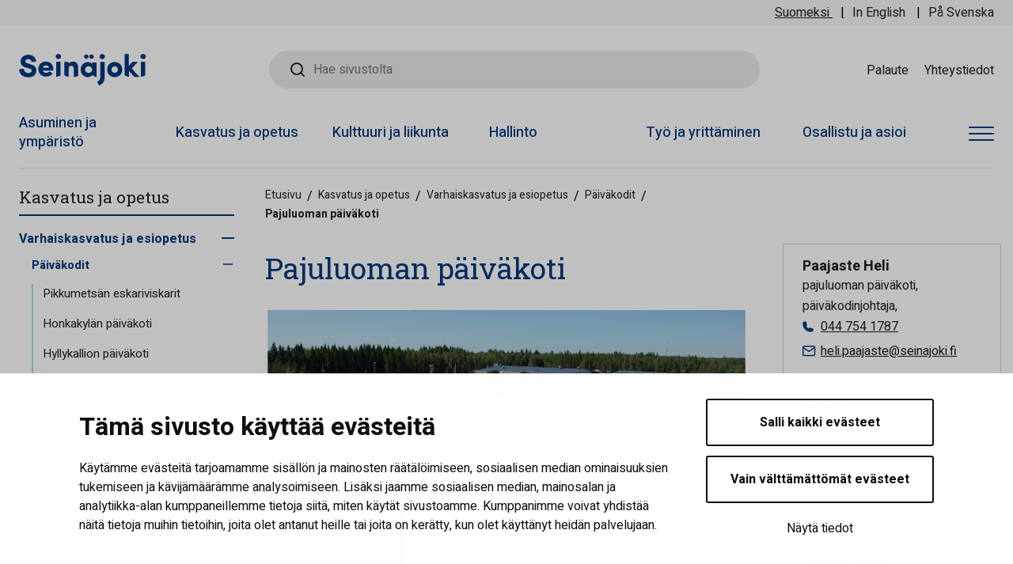

--- FILE ---
content_type: text/html; charset=UTF-8
request_url: https://www.seinajoki.fi/kasvatus-ja-opetus/varhaiskasvatus-ja-esiopetus/paivakodit/pajuluoman-paivakoti/
body_size: 30186
content:
<!doctype html>
<html lang="fi" data-whatpersist="false">
<head>
	<meta charset="utf-8">
	<meta http-equiv="x-ua-compatible" content="ie=edge">
	<meta name="viewport" content="width=device-width, initial-scale=1">
	<link href="https://fonts.googleapis.com/css?family=Heebo:400,500,700|Roboto+Slab:400,500,700&display=swap" rel="stylesheet">
		<!-- cookiebot script start -->
	<script id="Cookiebot" src="https://consent.cookiebot.com/uc.js" data-culture="fi" data-cbid="026a4ce9-ae85-4432-926e-9bafebaab3c8" data-blockingmode="auto" type="text/javascript"></script>
	<!-- cookiebot script end -->
	
<script id='polyfills' data-polyfill='https://www.seinajoki.fi/wp-content/themes/seinajoki/dist/scripts/polyfills-eb3a2cebd31c427bc971.js'>(function(){var e=document.getElementById("polyfills").dataset.polyfill;var t=true;try{eval("async function() {}")}catch(e){t=false}if(t){return}var a=document.createElement("script");a.src=e;a.type="text/javascript";a.async=false;document.getElementsByTagName("script")[0].parentNode.appendChild(a)})();
</script>
<title>Pajuluoman päiväkoti | Seinäjoen kaupunki</title>
		<style>img:is([sizes="auto" i], [sizes^="auto," i]) { contain-intrinsic-size: 3000px 1500px }</style>
	<link rel="alternate" href="https://www.seinajoki.fi/kasvatus-ja-opetus/varhaiskasvatus-ja-esiopetus/paivakodit/pajuluoman-paivakoti/" hreflang="fi" />
<link rel="alternate" href="https://www.seinajoki.fi/sv/fostran-och-utbildning/smabarnspedagogik-och-forskoleundervisning/daghem-och-lekverksamhet/pajuluoma/" hreflang="sv" />
<link rel="alternate" href="https://www.seinajoki.fi/en/childcare-and-education/early-childhood-education-and-pre-primary-education/early-childhood-education-units-in-seinajoki/pajuluoma/" hreflang="en" />

<!-- The SEO Framework tehnyt Sybre Waaijer -->
<link rel="canonical" href="https://www.seinajoki.fi/kasvatus-ja-opetus/varhaiskasvatus-ja-esiopetus/paivakodit/pajuluoman-paivakoti/" />
<meta property="og:type" content="website" />
<meta property="og:locale" content="fi_FI" />
<meta property="og:site_name" content="Seinäjoen kaupunki" />
<meta property="og:title" content="Pajuluoman päiväkoti | Seinäjoen kaupunki" />
<meta property="og:url" content="https://www.seinajoki.fi/kasvatus-ja-opetus/varhaiskasvatus-ja-esiopetus/paivakodit/pajuluoman-paivakoti/" />
<meta property="og:image" content="https://www.seinajoki.fi/wp-content/uploads/2020/02/pajuluoma-ulkokuva-1.png" />
<meta property="og:image" content="https://www.seinajoki.fi/wp-content/uploads/2020/04/Pajuluoma-vaki-metsassa-1024x768.jpg" />
<meta property="og:image" content="https://www.seinajoki.fi/wp-content/uploads/2020/04/Pajuluoma-sali-1024x768.jpg" />
<meta name="twitter:card" content="summary_large_image" />
<meta name="twitter:title" content="Pajuluoman päiväkoti | Seinäjoen kaupunki" />
<meta name="twitter:image" content="https://www.seinajoki.fi/wp-content/uploads/2020/02/pajuluoma-ulkokuva-1.png" />
<script type="application/ld+json">{"@context":"https://schema.org","@graph":[{"@type":"WebSite","@id":"https://www.seinajoki.fi/#/schema/WebSite","url":"https://www.seinajoki.fi/","name":"Seinäjoen kaupunki","inLanguage":"fi","potentialAction":{"@type":"SearchAction","target":{"@type":"EntryPoint","urlTemplate":"https://www.seinajoki.fi/haku/{search_term_string}/"},"query-input":"required name=search_term_string"},"publisher":{"@type":"Organization","@id":"https://www.seinajoki.fi/#/schema/Organization","name":"Seinäjoen kaupunki","url":"https://www.seinajoki.fi/"}},{"@type":"WebPage","@id":"https://www.seinajoki.fi/kasvatus-ja-opetus/varhaiskasvatus-ja-esiopetus/paivakodit/pajuluoman-paivakoti/","url":"https://www.seinajoki.fi/kasvatus-ja-opetus/varhaiskasvatus-ja-esiopetus/paivakodit/pajuluoman-paivakoti/","name":"Pajuluoman päiväkoti | Seinäjoen kaupunki","inLanguage":"fi","isPartOf":{"@id":"https://www.seinajoki.fi/#/schema/WebSite"},"breadcrumb":{"@type":"BreadcrumbList","@id":"https://www.seinajoki.fi/#/schema/BreadcrumbList","itemListElement":[{"@type":"ListItem","position":1,"item":"https://www.seinajoki.fi/","name":"Seinäjoen kaupunki"},{"@type":"ListItem","position":2,"item":"https://www.seinajoki.fi/kasvatus-ja-opetus/","name":"Kasvatus ja opetus"},{"@type":"ListItem","position":3,"item":"https://www.seinajoki.fi/kasvatus-ja-opetus/varhaiskasvatus-ja-esiopetus/","name":"Varhaiskasvatus ja esiopetus"},{"@type":"ListItem","position":4,"item":"https://www.seinajoki.fi/kasvatus-ja-opetus/varhaiskasvatus-ja-esiopetus/paivakodit/","name":"Päiväkodit"},{"@type":"ListItem","position":5,"name":"Pajuluoman päiväkoti"}]},"potentialAction":{"@type":"ReadAction","target":"https://www.seinajoki.fi/kasvatus-ja-opetus/varhaiskasvatus-ja-esiopetus/paivakodit/pajuluoman-paivakoti/"}}]}</script>
<!-- / The SEO Framework tehnyt Sybre Waaijer | 1.41ms meta | 0.04ms boot -->

<link rel='dns-prefetch' href='//assets.juicer.io' />
<link rel='stylesheet' id='wp-block-library-css' href='https://www.seinajoki.fi/wp-includes/css/dist/block-library/style.min.css?ver=83e3b62e3d1759804c4274633e5c6613' type='text/css' media='all' />
<style id='wp-block-library-inline-css' type='text/css'>

		.wp-block-pullquote {
			padding: 3em 0 !important;

			blockquote {
				margin: 0 0 1rem !important;
			}
		}

		.wp-block-quote {
			cite {
				display: inline;
			}
		}
</style>
<style id='findkit-search-blocks-view-inline-css' type='text/css'>
body:not(.wp-admin,.block-editor-iframe__body) .wp-block-findkit-search-group{display:none}.wp-block-findkit-search-modal figure{margin:0}.wp-block-findkit-search-embed{--findkit-search-input-size:56px;display:block;min-height:200px}input.wp-findkit-search-input{background-color:#f9f8f8;border:1px solid #000;border-radius:2rem;height:var(--findkit-search-input-size);padding-left:var(--findkit-search-input-size);padding-right:2rem;width:100%}.wp-findkit-input-wrap{position:relative}.wp-findkit-input-wrap:after{background-image:url([data-uri]);background-position:50%;background-repeat:no-repeat;bottom:0;content:"";display:block;pointer-events:none;position:absolute;top:0;width:var(--findkit-search-input-size)}

</style>
<style id='global-styles-inline-css' type='text/css'>
:root{--wp--preset--aspect-ratio--square: 1;--wp--preset--aspect-ratio--4-3: 4/3;--wp--preset--aspect-ratio--3-4: 3/4;--wp--preset--aspect-ratio--3-2: 3/2;--wp--preset--aspect-ratio--2-3: 2/3;--wp--preset--aspect-ratio--16-9: 16/9;--wp--preset--aspect-ratio--9-16: 9/16;--wp--preset--color--black: #000000;--wp--preset--color--cyan-bluish-gray: #abb8c3;--wp--preset--color--white: #ffffff;--wp--preset--color--pale-pink: #f78da7;--wp--preset--color--vivid-red: #cf2e2e;--wp--preset--color--luminous-vivid-orange: #ff6900;--wp--preset--color--luminous-vivid-amber: #fcb900;--wp--preset--color--light-green-cyan: #7bdcb5;--wp--preset--color--vivid-green-cyan: #00d084;--wp--preset--color--pale-cyan-blue: #8ed1fc;--wp--preset--color--vivid-cyan-blue: #0693e3;--wp--preset--color--vivid-purple: #9b51e0;--wp--preset--gradient--vivid-cyan-blue-to-vivid-purple: linear-gradient(135deg,rgba(6,147,227,1) 0%,rgb(155,81,224) 100%);--wp--preset--gradient--light-green-cyan-to-vivid-green-cyan: linear-gradient(135deg,rgb(122,220,180) 0%,rgb(0,208,130) 100%);--wp--preset--gradient--luminous-vivid-amber-to-luminous-vivid-orange: linear-gradient(135deg,rgba(252,185,0,1) 0%,rgba(255,105,0,1) 100%);--wp--preset--gradient--luminous-vivid-orange-to-vivid-red: linear-gradient(135deg,rgba(255,105,0,1) 0%,rgb(207,46,46) 100%);--wp--preset--gradient--very-light-gray-to-cyan-bluish-gray: linear-gradient(135deg,rgb(238,238,238) 0%,rgb(169,184,195) 100%);--wp--preset--gradient--cool-to-warm-spectrum: linear-gradient(135deg,rgb(74,234,220) 0%,rgb(151,120,209) 20%,rgb(207,42,186) 40%,rgb(238,44,130) 60%,rgb(251,105,98) 80%,rgb(254,248,76) 100%);--wp--preset--gradient--blush-light-purple: linear-gradient(135deg,rgb(255,206,236) 0%,rgb(152,150,240) 100%);--wp--preset--gradient--blush-bordeaux: linear-gradient(135deg,rgb(254,205,165) 0%,rgb(254,45,45) 50%,rgb(107,0,62) 100%);--wp--preset--gradient--luminous-dusk: linear-gradient(135deg,rgb(255,203,112) 0%,rgb(199,81,192) 50%,rgb(65,88,208) 100%);--wp--preset--gradient--pale-ocean: linear-gradient(135deg,rgb(255,245,203) 0%,rgb(182,227,212) 50%,rgb(51,167,181) 100%);--wp--preset--gradient--electric-grass: linear-gradient(135deg,rgb(202,248,128) 0%,rgb(113,206,126) 100%);--wp--preset--gradient--midnight: linear-gradient(135deg,rgb(2,3,129) 0%,rgb(40,116,252) 100%);--wp--preset--font-size--small: 13px;--wp--preset--font-size--medium: 20px;--wp--preset--font-size--large: 36px;--wp--preset--font-size--x-large: 42px;--wp--preset--spacing--20: 0.44rem;--wp--preset--spacing--30: 0.67rem;--wp--preset--spacing--40: 1rem;--wp--preset--spacing--50: 1.5rem;--wp--preset--spacing--60: 2.25rem;--wp--preset--spacing--70: 3.38rem;--wp--preset--spacing--80: 5.06rem;--wp--preset--shadow--natural: 6px 6px 9px rgba(0, 0, 0, 0.2);--wp--preset--shadow--deep: 12px 12px 50px rgba(0, 0, 0, 0.4);--wp--preset--shadow--sharp: 6px 6px 0px rgba(0, 0, 0, 0.2);--wp--preset--shadow--outlined: 6px 6px 0px -3px rgba(255, 255, 255, 1), 6px 6px rgba(0, 0, 0, 1);--wp--preset--shadow--crisp: 6px 6px 0px rgba(0, 0, 0, 1);}:where(.is-layout-flex){gap: 0.5em;}:where(.is-layout-grid){gap: 0.5em;}body .is-layout-flex{display: flex;}.is-layout-flex{flex-wrap: wrap;align-items: center;}.is-layout-flex > :is(*, div){margin: 0;}body .is-layout-grid{display: grid;}.is-layout-grid > :is(*, div){margin: 0;}:where(.wp-block-columns.is-layout-flex){gap: 2em;}:where(.wp-block-columns.is-layout-grid){gap: 2em;}:where(.wp-block-post-template.is-layout-flex){gap: 1.25em;}:where(.wp-block-post-template.is-layout-grid){gap: 1.25em;}.has-black-color{color: var(--wp--preset--color--black) !important;}.has-cyan-bluish-gray-color{color: var(--wp--preset--color--cyan-bluish-gray) !important;}.has-white-color{color: var(--wp--preset--color--white) !important;}.has-pale-pink-color{color: var(--wp--preset--color--pale-pink) !important;}.has-vivid-red-color{color: var(--wp--preset--color--vivid-red) !important;}.has-luminous-vivid-orange-color{color: var(--wp--preset--color--luminous-vivid-orange) !important;}.has-luminous-vivid-amber-color{color: var(--wp--preset--color--luminous-vivid-amber) !important;}.has-light-green-cyan-color{color: var(--wp--preset--color--light-green-cyan) !important;}.has-vivid-green-cyan-color{color: var(--wp--preset--color--vivid-green-cyan) !important;}.has-pale-cyan-blue-color{color: var(--wp--preset--color--pale-cyan-blue) !important;}.has-vivid-cyan-blue-color{color: var(--wp--preset--color--vivid-cyan-blue) !important;}.has-vivid-purple-color{color: var(--wp--preset--color--vivid-purple) !important;}.has-black-background-color{background-color: var(--wp--preset--color--black) !important;}.has-cyan-bluish-gray-background-color{background-color: var(--wp--preset--color--cyan-bluish-gray) !important;}.has-white-background-color{background-color: var(--wp--preset--color--white) !important;}.has-pale-pink-background-color{background-color: var(--wp--preset--color--pale-pink) !important;}.has-vivid-red-background-color{background-color: var(--wp--preset--color--vivid-red) !important;}.has-luminous-vivid-orange-background-color{background-color: var(--wp--preset--color--luminous-vivid-orange) !important;}.has-luminous-vivid-amber-background-color{background-color: var(--wp--preset--color--luminous-vivid-amber) !important;}.has-light-green-cyan-background-color{background-color: var(--wp--preset--color--light-green-cyan) !important;}.has-vivid-green-cyan-background-color{background-color: var(--wp--preset--color--vivid-green-cyan) !important;}.has-pale-cyan-blue-background-color{background-color: var(--wp--preset--color--pale-cyan-blue) !important;}.has-vivid-cyan-blue-background-color{background-color: var(--wp--preset--color--vivid-cyan-blue) !important;}.has-vivid-purple-background-color{background-color: var(--wp--preset--color--vivid-purple) !important;}.has-black-border-color{border-color: var(--wp--preset--color--black) !important;}.has-cyan-bluish-gray-border-color{border-color: var(--wp--preset--color--cyan-bluish-gray) !important;}.has-white-border-color{border-color: var(--wp--preset--color--white) !important;}.has-pale-pink-border-color{border-color: var(--wp--preset--color--pale-pink) !important;}.has-vivid-red-border-color{border-color: var(--wp--preset--color--vivid-red) !important;}.has-luminous-vivid-orange-border-color{border-color: var(--wp--preset--color--luminous-vivid-orange) !important;}.has-luminous-vivid-amber-border-color{border-color: var(--wp--preset--color--luminous-vivid-amber) !important;}.has-light-green-cyan-border-color{border-color: var(--wp--preset--color--light-green-cyan) !important;}.has-vivid-green-cyan-border-color{border-color: var(--wp--preset--color--vivid-green-cyan) !important;}.has-pale-cyan-blue-border-color{border-color: var(--wp--preset--color--pale-cyan-blue) !important;}.has-vivid-cyan-blue-border-color{border-color: var(--wp--preset--color--vivid-cyan-blue) !important;}.has-vivid-purple-border-color{border-color: var(--wp--preset--color--vivid-purple) !important;}.has-vivid-cyan-blue-to-vivid-purple-gradient-background{background: var(--wp--preset--gradient--vivid-cyan-blue-to-vivid-purple) !important;}.has-light-green-cyan-to-vivid-green-cyan-gradient-background{background: var(--wp--preset--gradient--light-green-cyan-to-vivid-green-cyan) !important;}.has-luminous-vivid-amber-to-luminous-vivid-orange-gradient-background{background: var(--wp--preset--gradient--luminous-vivid-amber-to-luminous-vivid-orange) !important;}.has-luminous-vivid-orange-to-vivid-red-gradient-background{background: var(--wp--preset--gradient--luminous-vivid-orange-to-vivid-red) !important;}.has-very-light-gray-to-cyan-bluish-gray-gradient-background{background: var(--wp--preset--gradient--very-light-gray-to-cyan-bluish-gray) !important;}.has-cool-to-warm-spectrum-gradient-background{background: var(--wp--preset--gradient--cool-to-warm-spectrum) !important;}.has-blush-light-purple-gradient-background{background: var(--wp--preset--gradient--blush-light-purple) !important;}.has-blush-bordeaux-gradient-background{background: var(--wp--preset--gradient--blush-bordeaux) !important;}.has-luminous-dusk-gradient-background{background: var(--wp--preset--gradient--luminous-dusk) !important;}.has-pale-ocean-gradient-background{background: var(--wp--preset--gradient--pale-ocean) !important;}.has-electric-grass-gradient-background{background: var(--wp--preset--gradient--electric-grass) !important;}.has-midnight-gradient-background{background: var(--wp--preset--gradient--midnight) !important;}.has-small-font-size{font-size: var(--wp--preset--font-size--small) !important;}.has-medium-font-size{font-size: var(--wp--preset--font-size--medium) !important;}.has-large-font-size{font-size: var(--wp--preset--font-size--large) !important;}.has-x-large-font-size{font-size: var(--wp--preset--font-size--x-large) !important;}
:where(.wp-block-post-template.is-layout-flex){gap: 1.25em;}:where(.wp-block-post-template.is-layout-grid){gap: 1.25em;}
:where(.wp-block-columns.is-layout-flex){gap: 2em;}:where(.wp-block-columns.is-layout-grid){gap: 2em;}
:root :where(.wp-block-pullquote){font-size: 1.5em;line-height: 1.6;}
</style>
<link rel='stylesheet' id='valu-gallery-enhancer-frontend-css-css' href='https://www.seinajoki.fi/wp-content/plugins/valu-gallery-enhancer/build/frontend.css?ver=b5434516630dff5769d8f8366de0ec14' type='text/css' media='all' />
<link rel='stylesheet' id='valu-juicer-style-css' href='https://assets.juicer.io/embed.css?ver=83e3b62e3d1759804c4274633e5c6613' type='text/css' media='all' />
<link rel='stylesheet' id='styles/main-css' href='https://www.seinajoki.fi/wp-content/themes/seinajoki/dist/styles/main.css?ver=3b6b8ed57eb71d6ec19e6c795743d650' type='text/css' media='all' />
<script type='text/javascript' data-cookieconsent='ignore' src="https://www.seinajoki.fi/wp-includes/js/jquery/jquery.min.js?ver=54f06a7cecd78d275478c2cc0cb81a0f" id="jquery-core-js"></script>
<script type='text/javascript' data-cookieconsent='ignore' src="https://www.seinajoki.fi/wp-includes/js/jquery/jquery-migrate.min.js?ver=9143dd03e51ce6af2294e1a1bd7dea33" id="jquery-migrate-js"></script>
<link rel="alternate" title="oEmbed (JSON)" type="application/json+oembed" href="https://www.seinajoki.fi/wp-json/oembed/1.0/embed?url=https%3A%2F%2Fwww.seinajoki.fi%2Fkasvatus-ja-opetus%2Fvarhaiskasvatus-ja-esiopetus%2Fpaivakodit%2Fpajuluoman-paivakoti%2F&#038;lang=fi" />
<link rel="alternate" title="oEmbed (XML)" type="text/xml+oembed" href="https://www.seinajoki.fi/wp-json/oembed/1.0/embed?url=https%3A%2F%2Fwww.seinajoki.fi%2Fkasvatus-ja-opetus%2Fvarhaiskasvatus-ja-esiopetus%2Fpaivakodit%2Fpajuluoman-paivakoti%2F&#038;format=xml&#038;lang=fi" />
		<!-- Matomo -->
		<script type="text/plain" data-cookieconsent="statistics">
						function v_analytics_matomo_handle_querystring(allowed_params, address) {
				const urlSearchParams = new URLSearchParams(address);
				const allowed_params_array = allowed_params.split(',').filter(element => element !== '');
				for (const [key, value] of urlSearchParams.entries()) {
					if (!allowed_params_array.includes(key)) {
						urlSearchParams.delete(key);
					}
				}
				return urlSearchParams.toString();
			}
						var _paq = window._paq = window._paq || [];
						_paq.push(['FormAnalytics::disableFormAnalytics']);
			
			_paq.push(['setDocumentTitle', document.title]);
						var document_referrer = document.referrer;
			if (document_referrer.indexOf("?") > -1) {
				var document_referrer_query_string = v_analytics_matomo_handle_querystring('gclid,vs_q', document_referrer.substring(document_referrer.indexOf("?")));
				if (document_referrer_query_string.length > 0) {
					document_referrer_query_string = "?"+document_referrer_query_string;
					document_referrer = document_referrer.substring(0, document_referrer.indexOf("?"))+document_referrer_query_string;
				}
				else {
					document_referrer = document_referrer.substring(0, document_referrer.indexOf("?"));
				}
			}
			_paq.push(['setReferrerUrl', document_referrer]);
			var v_locationSearch = v_analytics_matomo_handle_querystring('gclid,vs_q', window.location.search);
			if (v_locationSearch.length > 0) v_locationSearch = "?"+v_locationSearch;
			_paq.push(['setCustomUrl', location.toString().replace(location.search, "")+v_locationSearch]);

			
			/* tracker methods like "setCustomDimension" should be called before "trackPageView" */
						_paq.push(['trackPageView']);
			
			_paq.push(['enableLinkTracking']);
						(function () {
				var u = "https://seinajoki.matomo.cloud/";
				_paq.push(['setTrackerUrl', u + 'matomo.php']);
				_paq.push(['setSiteId', '1']);
				var d = document, g = d.createElement('script'), s = d.getElementsByTagName('script')[0];
				g.async = true;
				g.src = '//cdn.matomo.cloud/seinajoki.matomo.cloud/matomo.js';
				s.parentNode.insertBefore(g, s);
			})();
		</script>
		<!-- End Matomo Code -->
		<script type='application/json' class='wordpress escaped' id='findkit'>{&quot;showInSearch&quot;:true,&quot;title&quot;:&quot;Pajuluoman p\u00e4iv\u00e4koti&quot;,&quot;created&quot;:&quot;2020-01-23T10:53:01+02:00&quot;,&quot;modified&quot;:&quot;2025-08-13T13:38:18+03:00&quot;,&quot;customFields&quot;:{&quot;wpPostId&quot;:{&quot;type&quot;:&quot;number&quot;,&quot;value&quot;:1202}},&quot;language&quot;:&quot;fi&quot;,&quot;tags&quot;:[&quot;wordpress&quot;,&quot;domain\/www.seinajoki.fi\/wordpress&quot;,&quot;wp_blog_name\/seinajoen-kaupunki&quot;,&quot;domain\/www.seinajoki.fi\/wp_blog_name\/seinajoen-kaupunki&quot;,&quot;public&quot;,&quot;wp_post_type\/page&quot;,&quot;domain\/www.seinajoki.fi\/wp_post_type\/page&quot;]}</script>		<style>
			#wp-admin-bar-findkit-adminbar a::before {
				content: "\f179";
				top: 2px;
			}
		</style>
		<link rel="apple-touch-icon" sizes="180x180" href="https://www.seinajoki.fi/wp-content/themes/seinajoki/dist/images/favicons/apple-touch-icon.png">
<link rel="icon" type="image/png" sizes="32x32" href="https://www.seinajoki.fi/wp-content/themes/seinajoki/dist/images/favicons/favicon-32x32.png">
<link rel="icon" type="image/png" sizes="16x16" href="https://www.seinajoki.fi/wp-content/themes/seinajoki/dist/images/favicons/favicon-16x16.png">
<link rel="mask-icon" href="https://www.seinajoki.fi/wp-content/themes/seinajoki/dist/images/favicons/safari-pinned-tab.svg" color="#01367c">
<meta name="msapplication-TileColor" content="#01367c">
<meta name="theme-color" content="#ffffff"></head>
<body class="wp-singular page-template-default page page-id-1202 page-child parent-pageid-1191 wp-theme-seinajoki no-hero">
<!--[if IE]>
<div class="alert alert-warning">
	Käytät <strong>vanhentunutta</strong> selainta. Ole hyvä ja <a href="http://browsehappy.com/">päivitä selaimesi</a> parantaaksesi käyttäjäkokemusta.</div>
<![endif]-->

<header id="header" class="header" role="banner">
	<div class="header__top">
		<div class="header2__top-col">
			<a class="skip-to-content-link" href="#content">Siirry sisältöön</a>
			<div class="header-language-selector">
				<ul class="header-language-selector__wrapper">
						
					<li class="lang-item current-lang lang-item-first">
			<a lang="fi" hreflang="fi" href="https://www.seinajoki.fi/kasvatus-ja-opetus/varhaiskasvatus-ja-esiopetus/paivakodit/pajuluoman-paivakoti/">Suomeksi</a>
		</li>
		<li class="lang-item">
			<a lang="en" hreflang="en" href="https://www.seinajoki.fi/en/childcare-and-education/early-childhood-education-and-pre-primary-education/early-childhood-education-units-in-seinajoki/pajuluoma/">In English</a>
		</li>
		<li class="lang-item">
			<a lang="sv" hreflang="sv" href="https://www.seinajoki.fi/sv/fostran-och-utbildning/smabarnspedagogik-och-forskoleundervisning/daghem-och-lekverksamhet/pajuluoma/">På Svenska</a>
		</li>
					</ul>
			</div>
		</div>
	</div>
	<div class="header__mid">
		<div class="header2__mid-col">
			<div class="header-site-branding">
				<a href="https://www.seinajoki.fi/" rel="home" aria-label="Seinäjoen kaupunki - Etusivulle">
					<svg xmlns="http://www.w3.org/2000/svg" width="161" height="40" viewBox="0 0 161 40"><path fill="#01367c" d="M120.922 24.036c-2.35 0-4.057-1.739-4.057-4.134 0-2.335 1.744-4.095 4.057-4.095 2.334 0 4.095 1.76 4.095 4.095 0 2.395-1.722 4.134-4.095 4.134m0-13.686c-2.588 0-4.978.924-6.729 2.6-1.821 1.743-2.823 4.212-2.823 6.952 0 2.742 1.002 5.218 2.823 6.971 1.754 1.69 4.144 2.62 6.729 2.62 2.588 0 4.984-.93 6.748-2.62 1.833-1.755 2.843-4.231 2.843-6.971 0-2.737-1.01-5.206-2.843-6.951-1.76-1.677-4.157-2.601-6.748-2.601M91.728 6.355c1.581 0 2.82-1.204 2.82-2.741 0-1.491-1.265-2.704-2.82-2.704-1.598 0-2.898 1.213-2.898 2.704 0 1.537 1.274 2.741 2.898 2.741m-6.63 0c1.581 0 2.82-1.204 2.82-2.741 0-1.491-1.265-2.704-2.82-2.704C83.5.91 82.2 2.123 82.2 3.614c0 1.537 1.274 2.741 2.898 2.741M49.812.2c-1.898 0-3.442 1.439-3.442 3.209 0 1.79 1.544 3.247 3.442 3.247 1.886 0 3.363-1.426 3.363-3.247 0-1.8-1.477-3.209-3.363-3.209m2.741 27.149V10.07H47.07v19.082c2.02-.337 3.783-.894 5.483-1.803M156.842.2c-1.898 0-3.442 1.439-3.442 3.209 0 1.79 1.544 3.247 3.442 3.247 1.886 0 3.363-1.426 3.363-3.247 0-1.8-1.477-3.209-3.363-3.209m2.741 27.149V10.07H154.1v19.082c2.02-.337 3.783-.894 5.483-1.803m-96.76-8.541c0-2.409 1.104-3.63 3.281-3.63 1.933 0 3.085 1.328 3.085 3.551v10.655h.359c1.907-.267 3.578-.708 5.165-1.422V17.564c0-5-2.381-7.754-6.705-7.754-2.113 0-4.164 1.14-5.185 2.859v-2.47H57.3v16.943c1.597 1.044 3.41 1.746 5.523 2.207zm25.249-3.055c2.098 0 4.329 1.49 4.329 4.249 0 2.76-2.23 4.25-4.329 4.25-2.157 0-4.485-1.625-4.485-4.25 0-2.624 2.328-4.249 4.485-4.249m-.894 13.752c.161 0 .333-.01.508-.026 2.755-.195 5.025-2.44 5.181-2.548 1.458 1.214 3.1 2.198 5.019 2.803V10.889H92.4v1.892c-1.672-2.215-4.858-2.281-5.223-2.281-4.575 0-9.308 3.554-9.308 9.502 0 5.949 4.733 9.503 9.308 9.503M37.67 17.114c.059.18.102.363.127.544h-7.713a3.607 3.607 0 011.135-1.955c.01-.008.02-.016.03-.026.067-.058.136-.114.208-.167.758-.568 1.707-.837 2.597-.837.857 0 1.569.215 2.133.561a3.367 3.367 0 01.624.49l.006.005c.37.367.638.8.806 1.249.016.045.033.09.047.136M34.01 9.81c-6.956 0-9.54 5.587-9.54 9.464 0 7.17 5.795 9.065 7.643 9.407a10.531 10.531 0 001.898.173c1.283 0 5.684-.26 8.383-3.605l.004-.004a13.026 13.026 0 00-.555-.58 12.537 12.537 0 00-3.386-2.394c-1.178 1.136-2.653 1.799-4.057 1.799-2.72 0-4.175-1.495-4.398-2.909h13.274l.002-.028.002-.028c.014-.17.029-.38.041-.603.021-.37.038-.773.038-1.073 0-2.987-1.417-9.368-9.348-9.619M105.182.32c-1.898 0-3.442 1.439-3.442 3.209 0 1.79 1.544 3.247 3.442 3.247 1.886 0 3.363-1.426 3.363-3.247 0-1.8-1.477-3.209-3.363-3.209m-2.54 29.882c0 2.038-.93 3.545-3.792 5.161.35 1.034.862 2.074 1.537 3.07.376.555.784 1.067 1.215 1.536 3.738-1.913 6.607-4.74 6.607-9.838V10.19h-5.567zM14.253 13.195l-3.28-1.04c-1.931-.547-2.912-1.468-2.912-2.738 0-1.562 1.47-2.695 3.496-2.695 2.388 0 4.004 1.258 4.116 3.204l.004.048.048.01a13.49 13.49 0 002.31.233h.44a13.302 13.302 0 003.11-.41l.048-.012-.002-.05c-.1-2.627-1.18-4.816-3.124-6.328C16.74 2.039 14.3 1.28 11.636 1.28c-2.61 0-5.01.814-6.756 2.29C3.087 5.082 2.1 7.216 2.1 9.577c0 3.823 1.459 6.11 6.676 7.778.768.246 1.641.398 4.271 1.154 1.937.557 3.073 1.023 2.92 3.252-.118 1.733-1.753 2.654-4.09 2.625-2.476-.03-5.449-1.393-5.68-5.13l-.002-.051-.051-.008a13.91 13.91 0 00-1.888-.13 13.12 13.12 0 00-4.01.61l-.046.015.002.047c.077 1.886.609 4.59 2.702 6.759 2.039 2.113 5.058 3.192 8.971 3.208h.055c4.733 0 9.878-2.538 9.923-8.135.041-5.187-2.434-6.891-7.6-8.377M147.14 23.828l-4.592-5.432 4.187-4.446 3.47-3.685h-6.987l-.232.267-4.148 4.785V.24h-5.448v26.298l.004.004v.475c1.597 1.044 3.408 1.746 5.522 2.207v-7.736l5.28 6.041 1.524 1.676h6.751z"/></svg>				</a>
			</div>
			<div class="header-search">
				<div role="search" class="search-form">
	<label class="sr-only">Hae sivustolta</label>
	<input type="search" id="valu-search-input" class="search-form__field valu-search-input" aria-label="Hae sivustolta" placeholder="Hae sivustolta">
</div>
			</div>
							<nav class="header-top-nav" aria-label="Ylänavigaatio">
					<ul class="header-top-nav-lvl-1"><li class="header-top-nav-lvl-1__item header-top-nav-lvl-1__item--id-51"><a class="header-top-nav-lvl-1__link"  href="https://www.seinajoki.fi/osallistu-ja-asioi/palaute/">Palaute</a></li>
<li class="header-top-nav-lvl-1__item header-top-nav-lvl-1__item--id-53"><a class="header-top-nav-lvl-1__link"  href="https://www.seinajoki.fi/yhteystiedot/">Yhteystiedot</a></li>
</ul>				</nav>
						<button class="header-search-toggle" data-header-toggle="search" type="button" aria-label="Haku">
				<svg class="search" xmlns="http://www.w3.org/2000/svg" width="18" height="18" viewBox="0 0 18 18"><path fill="#212121" d="M8 2a6 6 0 110 12A6 6 0 018 2zm6.31 10.9A7.92 7.92 0 0016 8a8 8 0 10-8 8 7.92 7.92 0 004.9-1.69l3.39 3.4a1 1 0 001.42 0 1 1 0 000-1.42z"/></svg>				<svg class="close" xmlns="http://www.w3.org/2000/svg" width="24" height="24" viewBox="0 0 24 24"><path fill="#01367c" d="M.686 23.314a1 1 0 010-1.415L21.9.686a1 1 0 011.415 1.415L2.1 23.314a1 1 0 01-1.415 0z"/><path fill="#01367c" d="M.686.686a1 1 0 011.415 0L23.314 21.9a1 1 0 01-1.415 1.415L.686 2.1a1 1 0 010-1.415z"/></svg>				<label class="header-search-toggle__search-text">Haku</label>
				<label class="header-search-toggle__close-text">Sulje</label>
			</button>
			<button class="header-full-nav-toggle mobile hamburger hamburger--squeeze" data-header-toggle="full-nav" type="button" aria-label="Avaa valikko">
				<span class="hamburger-box">
					<span class="hamburger-inner"></span>
				</span>
				<label class="header-full-nav-toggle__menu-text">Valikko</label>
				<label class="header-full-nav-toggle__close-text">Sulje</label>
			</button>
		</div>
	</div>
	<div class="header__bottom">
		<div class="header2__bottom-col">
			<div class="header-navigation-area">
				<button class="header-primary-nav-toggle hamburger hamburger--squeeze" data-header-toggle="primary-nav" type="button" aria-label="Avaa valikko">
					<span class="hamburger-box">
						<span class="hamburger-inner"></span>
					</span>
				</button>
				<div class="header-primary-nav-wrapper">
					<div class="header-primary-nav-container">
						<nav id="header-primary-nav" class="header-primary-nav" aria-label="Päänavigaatio">
							<ul class="header-primary-nav-lvl-1"><li class="header-primary-nav-lvl-1__item header-primary-nav-lvl-1__item--id-910"><a class="header-primary-nav-lvl-1__link"  href="https://www.seinajoki.fi/asuminen-ja-ymparisto/">Asuminen ja ympäristö</a></li>
<li class="header-primary-nav-lvl-1__item header-primary-nav-lvl-1__item--id-1189"><a class="header-primary-nav-lvl-1__link"  href="https://www.seinajoki.fi/kasvatus-ja-opetus/">Kasvatus ja opetus</a></li>
<li class="header-primary-nav-lvl-1__item header-primary-nav-lvl-1__item--id-1462"><a class="header-primary-nav-lvl-1__link"  href="https://www.seinajoki.fi/kulttuuri-ja-liikunta/">Kulttuuri ja liikunta</a></li>
<li class="header-primary-nav-lvl-1__item header-primary-nav-lvl-1__item--id-1596"><a class="header-primary-nav-lvl-1__link"  href="https://www.seinajoki.fi/hallinto/">Hallinto</a></li>
<li class="header-primary-nav-lvl-1__item header-primary-nav-lvl-1__item--id-1625"><a class="header-primary-nav-lvl-1__link"  href="https://www.seinajoki.fi/tyo-ja-yrittaminen/">Työ ja yrittäminen</a></li>
<li class="header-primary-nav-lvl-1__item header-primary-nav-lvl-1__item--id-1653"><a class="header-primary-nav-lvl-1__link"  href="https://www.seinajoki.fi/osallistu-ja-asioi/">Osallistu ja asioi</a></li>
</ul>						</nav>
						<button class="header-full-nav-toggle desktop hamburger hamburger--squeeze" data-header-toggle="full-nav" type="button" aria-label="Avaa valikko">
							<span class="hamburger-box">
								<span class="hamburger-inner"></span>
							</span>
						</button>
					</div>
				</div>
			</div>
		</div>
	</div>
</header>
<div class="header-full-nav-wrapper">
	<div class="header-full-nav-container">
		<button class="header-full-nav__close-button" data-header-toggle="full-nav" aria-label="Sulje valikko">
			<span aria-hidden="true">Sulje valikko</span>
			<svg class="close" xmlns="http://www.w3.org/2000/svg" width="24" height="24" viewBox="0 0 24 24"><path fill="#01367c" d="M.686 23.314a1 1 0 010-1.415L21.9.686a1 1 0 011.415 1.415L2.1 23.314a1 1 0 01-1.415 0z"/><path fill="#01367c" d="M.686.686a1 1 0 011.415 0L23.314 21.9a1 1 0 01-1.415 1.415L.686 2.1a1 1 0 010-1.415z"/></svg>		</button>
		<div class="container-fluid">
			<div class="row">
				<div class="col-12">
					<div class="header-language-selector">
						<ul class="header-language-selector__wrapper">
								
					<li class="lang-item current-lang lang-item-first">
			<a lang="fi" hreflang="fi" href="https://www.seinajoki.fi/kasvatus-ja-opetus/varhaiskasvatus-ja-esiopetus/paivakodit/pajuluoman-paivakoti/">Suomeksi</a>
		</li>
		<li class="lang-item">
			<a lang="en" hreflang="en" href="https://www.seinajoki.fi/en/childcare-and-education/early-childhood-education-and-pre-primary-education/early-childhood-education-units-in-seinajoki/pajuluoma/">In English</a>
		</li>
		<li class="lang-item">
			<a lang="sv" hreflang="sv" href="https://www.seinajoki.fi/sv/fostran-och-utbildning/smabarnspedagogik-och-forskoleundervisning/daghem-och-lekverksamhet/pajuluoma/">På Svenska</a>
		</li>
							</ul>
					</div>

				</div>
			</div>
		</div>
		<div class="s-full-nav start">
	<nav id="header-full-nav" class="header-full-nav" aria-label="Päänavigaatio">
		<ul class="header-full-nav-lvl-1 header-full-nav__menu"></ul>
	</nav>
	<div class="header-full-nav__loading">
		<div></div>
		<div></div>
		<div></div>
	</div>
	<script id="nav-pages-data" type="application/json">{"current_page":false,"nav_endpoint":"https:\/\/www.seinajoki.fi\/wp-json\/v2\/nav-pages\/get\/primary_navigation","translations":{"screenReaderBack":"Takaisin","screenReaderOpen":"Avaa alavalikko"}}</script>
			<nav class="header-top-nav" aria-label="Ylänavigaatio">
			<ul class="header-top-nav-lvl-1"><li class="header-top-nav-lvl-1__item header-top-nav-lvl-1__item--id-51"><a class="header-top-nav-lvl-1__link"  href="https://www.seinajoki.fi/osallistu-ja-asioi/palaute/">Palaute</a></li>
<li class="header-top-nav-lvl-1__item header-top-nav-lvl-1__item--id-53"><a class="header-top-nav-lvl-1__link"  href="https://www.seinajoki.fi/yhteystiedot/">Yhteystiedot</a></li>
</ul>		</nav>
		<section class="s-target-groups-nav" data-addsearch="include">
	<div class="container-fluid-small">
		<div class="row">
			<div class="s-target-groups-nav__wrapper col-12">
				
<div class="b-target-groups-nav-item">
	<a class="b-target-groups-nav-item__wrapper" href="https://www.visitseinajoki.fi" target="_blank">
					<div class="b-target-groups-nav-item__icon">
				<svg class="icon-travelers" data-name="Layer 1" xmlns="http://www.w3.org/2000/svg" viewBox="0 0 62 62"><defs><style>.cls-13{fill:#01367c;fill-rule:evenodd}</style></defs><g class="Matkailijat-2" data-name="Matkailijat"><path class="cls-13" d="M47.08 48.94a.87.87 0 01-.87-.87V26.42a.87.87 0 011.74 0v21.65a.87.87 0 01-.87.87m-6.49 0a.87.87 0 01-.87-.87V26.42a.87.87 0 111.74 0v21.65a.87.87 0 01-.87.87m-6.48 0a.86.86 0 01-.87-.87V26.42a.87.87 0 111.73 0v21.65a.86.86 0 01-.86.87"/><path class="cls-13" d="M51 19h-5.29V4.76h1.59a.87.87 0 000-1.76H33.89a.87.87 0 100 1.74h1.58V19h-5.25a2.88 2.88 0 00-2.88 2.87v7.34a.87.87 0 001.74 0V21.9a1.14 1.14 0 011.14-1.13H51a1.14 1.14 0 011.1 1.13v30.68a1.14 1.14 0 01-1.1 1.14H34.11a.87.87 0 100 1.74h.34v1.78h-1.37a.87.87 0 000 1.74h1.56a1.54 1.54 0 001.55-1.55v-2H45v2A1.55 1.55 0 0046.54 59h1.76a1.55 1.55 0 001.55-1.55v-2H51a2.88 2.88 0 002.88-2.88V21.9A2.88 2.88 0 0051 19zM37.21 4.76H44V19h-6.79zm10.9 52.48h-1.38v-1.78h1.38z"/><path class="cls-13" d="M30.39 36a5 5 0 00-5-4.61h-2.45V30a2 2 0 00-2-2h-1.85a2 2 0 00-2 2v1.4h-2.44a5 5 0 00-5 4.61L8.17 54.48a4 4 0 004 4.34h15.7a4 4 0 004-4.34zm-11.55-6a.25.25 0 01.25-.25H21a.25.25 0 01.25.25v1.4h-2.41zm-4.19 3.11h10.74a3.29 3.29 0 013.26 3v4.56a2.41 2.41 0 01-2.4 2.4H13.79a2.41 2.41 0 01-2.4-2.4V36.1a3.3 3.3 0 013.26-2.97zm14.89 23.24a2.26 2.26 0 01-1.67.73h-15.7a2.26 2.26 0 01-2.26-2.46l.89-11.12a4.12 4.12 0 003 1.3h.72v4.62a.87.87 0 001.74 0V44.8h7.54v4.62a.87.87 0 101.74 0V44.8h.72a4.16 4.16 0 003-1.3l.89 11.12a2.29 2.29 0 01-.61 1.73z"/></g></svg>			</div>
							<h3 class="b-target-groups-nav-item__title">
				Matkailijat			</h3>
			</a>
</div>
					
<div class="b-target-groups-nav-item">
	<a class="b-target-groups-nav-item__wrapper" href="https://www.seinajoki.fi/asukkaaksi" target="">
					<div class="b-target-groups-nav-item__icon">
				<svg xmlns="http://www.w3.org/2000/svg" width="80" height="62" viewBox="0 0 80 62"><path fill="#fff" d="M31.429 48.832c-.462-.246-11.317-6.145-12.516-12.596-.734-3.963 1.06-7.822 4.362-9.384 2.852-1.352 6.054-.63 8.537 1.86 2.484-2.488 5.686-3.209 8.538-1.86 3.302 1.562 5.096 5.421 4.362 9.384-1.2 6.451-12.054 12.35-12.516 12.596a.803.803 0 01-.767 0m-7.463-20.516c-2.637 1.247-4.06 4.38-3.46 7.621.94 5.063 9.392 10.152 11.306 11.245C33.727 46.09 42.178 41 43.118 35.937c.601-3.24-.822-6.374-3.46-7.621-2.432-1.147-5.137-.363-7.226 2.114-.308.365-.932.365-1.24 0-1.454-1.726-3.21-2.633-4.964-2.633a5.26 5.26 0 00-2.262.519"/><path fill="#fff" d="M77.231 28.113a.808.808 0 01.221.894.807.807 0 01-.756.524h-7.634v28.003a.81.81 0 01-.81.81H12.256a.81.81 0 01-.81-.81V29.531H3.81a.807.807 0 01-.757-.524.808.808 0 01.221-.894L31.456 3.311l.02-.015.002-.003a.82.82 0 01.055-.04l.017-.012a.822.822 0 01.044-.026l.029-.016a.805.805 0 01.145-.057l.03-.008a.768.768 0 01.044-.01l.03-.004.045-.006.033-.002.041-.002h16.523a.82.82 0 01.536.201zm-64.977-.206a.81.81 0 01.809.81v27.997h37.846V28.717a.81.81 0 01.81-.81h6.295L31.986 4.997l-26.03 22.91zm55.18 28.817V29.531H52.536v27.193zm7.116-28.812L48.209 4.729H34.136l26.34 23.183z"/></svg>			</div>
							<h3 class="b-target-groups-nav-item__title">
				Muuttajat			</h3>
			</a>
</div>
					
<div class="b-target-groups-nav-item">
	<a class="b-target-groups-nav-item__wrapper" href="https://www.seinajoki.fi/opiskelijan-seinajoki/" target="">
					<div class="b-target-groups-nav-item__icon">
				<svg class="icon-youth" data-name="Layer 1" xmlns="http://www.w3.org/2000/svg" viewBox="0 0 62 62"><defs><style>.cls-2{fill:#01367c}</style></defs><g class="Nuoret"><path d="M49.931 3.82l1.445-.689 1.505 3.16-1.445.688zm8.517 2.514l1.59-3.341 1.444.687-1.589 3.341zm-14.756 5.412l.634-1.47 3.397 1.468-.635 1.469z"/><path d="M61.86 27.71L60 15.11a1.82 1.82 0 00-1.8-1.5h-.3l-5.3 1.1a1.82 1.82 0 00-1.5 1.8v.4l2 12.49-1.7 2.41-7.6-2.1a14.87 14.87 0 00-3.6-.5h-3.4l-1.47-2.94a7 7 0 001.77-4.66 6.72 6.72 0 00-.4-2.4 4.42 4.42 0 00-.3-.8h-.09L35 15.12a8.37 8.37 0 002.1-5.51 8.12 8.12 0 00-2.3-5.2l-.8-.7-.5.9c-.7 1.4-3 4.8-5.5 4.8a7.09 7.09 0 00-4.83 1.91c-1.43-3.87-4.26-6-7.77-6a8.07 8.07 0 00-8.1 8.1 9.69 9.69 0 00.09 1.3H7a6.91 6.91 0 00-5 11.71 5.51 5.51 0 00-2 4.18c0 4.7 4.6 7.6 9.1 7.6a3 3 0 001.5-.43l7.91 5.41L16.8 50c0 .4-.1.7-.1 1a3.9 3.9 0 003.9 3.9 2.77 2.77 0 00.9-.1l6.29-1.56a9.33 9.33 0 01.11 1.26c.2 1.4.4 2.8.5 4.5l1.6-.1c-.1-1.8-.3-3.2-.5-4.6-.07-.53-.14-1-.17-1.44l.67-.16a4 4 0 002.9-3.8A3.9 3.9 0 0029 45a2.77 2.77 0 00-.9.1l-2.51.61-2.75-9.66a6.7 6.7 0 011.56-1.15l3.3-1.7a1.86 1.86 0 00.57-.47 12.58 12.58 0 001.83.17 9.9 9.9 0 006.41-2.26 1.76 1.76 0 00.39.06h3.3a11.24 11.24 0 013.2.4l8.6 2.4 4.3-6a2.28 2.28 0 011.9-1 2.43 2.43 0 012.4 2.4 3.26 3.26 0 01-.4 1.4L55 37.61a2.42 2.42 0 01-1.9 1h-.4l-10.3-2.09a23.7 23.7 0 01-.4-1.11l-1.5.6c.2.6.4 1.1.6 1.7 1.6 4.1 3 8 3.9 21.2l1.6-.1c-.82-12.32-2.14-16.73-3.58-20.6l9.38 1.9a3.48 3.48 0 003.8-1.5l5.2-7.3a3.89 3.89 0 00.7-2.3 3.75 3.75 0 00-.24-1.3zm-34-16.8c2.8 0 5.1-2.7 6.2-4.3l.2-.3.2.3a6.26 6.26 0 011 3c0 3.9-3.3 6-4.2 6.6l.7 1.4a13.88 13.88 0 001.76-1.25l1 2.65a2.12 2.12 0 01.3.7h.08a.83.83 0 010 .13 5.66 5.66 0 01.3 1.8 5.55 5.55 0 01-5.5 5.5 5.43 5.43 0 01-5.1-3.5l-2.1-5.2a4.77 4.77 0 01-.4-2 5.55 5.55 0 015.6-5.53zm-12.6-4c4.08 0 5.88 3.55 6.68 5.85a7.05 7.05 0 00-1.08 3.75 7.51 7.51 0 00.5 2.6l1.1 2.72h-.1c-.7 2.5-2.3 4.4-3.9 4.4-4.3 0-9.7-7.9-9.7-12.8a6.49 6.49 0 016.54-6.52zM9.1 36.61c-3.7 0-7.6-2.2-7.6-6A4.27 4.27 0 013 27.45a15.7 15.7 0 006.71 3.19 13.05 13.05 0 01.66 4.67 1.32 1.32 0 01-1.27 1.3zm-7.6-14.9a5.55 5.55 0 015.5-5.5 3.37 3.37 0 01.7.06 19.27 19.27 0 004.8 8.33V28a1.32 1.32 0 01-1.3 1.3c-2.9.01-9.7-2.89-9.7-7.59zm10.19 14.88a2.91 2.91 0 00.31-1.28 14.45 14.45 0 00-.55-4.53 2.77 2.77 0 00.92-.23l9.24 12.82zM22.4 48.11l6.1-1.5a4.33 4.33 0 00.5-.1 2.43 2.43 0 012.4 2.4 2.25 2.25 0 01-1.7 2.2l-8.5 2.1a1.27 1.27 0 01-.6.1 2.43 2.43 0 01-2.4-2.4 1.27 1.27 0 01.1-.6l1.57-6.19 3.24 2.21-1.11.28zm-8.79-18.59a2.89 2.89 0 00.49-1.61V26a7.62 7.62 0 004.4 1.8h.31l4.24 14.86zm10.09 4a5.51 5.51 0 00-1.35.83l-2-7a7.2 7.2 0 003-3.48l.2.49a7 7 0 003.6 3.77v3.73zm6.3-2.1a7.72 7.72 0 01-1.3-.14v-2.7a6.9 6.9 0 001.3.14 7.06 7.06 0 004.13-1.35l1.14 2.28A8.71 8.71 0 0130 31.41zm28.2-6.3a3.89 3.89 0 00-3.2 1.6l-.65.92-1.75-10.93c.2-.2.2-.3.3-.4l5.5-1.1L60 25.59a3.81 3.81 0 00-1.8-.48z" fill-rule="evenodd"/><path class="cls-2" d="M49.931 3.82l1.445-.689 1.505 3.16-1.445.688zm8.517 2.514l1.59-3.341 1.444.687-1.589 3.341zm-14.756 5.412l.634-1.47 3.397 1.468-.635 1.469z"/><path class="cls-2" d="M61.86 27.71L60 15.11a1.82 1.82 0 00-1.8-1.5h-.3l-5.3 1.1a1.82 1.82 0 00-1.5 1.8v.4l2 12.49-1.7 2.41-7.6-2.1a14.87 14.87 0 00-3.6-.5h-3.4l-1.47-2.94a7 7 0 001.77-4.66 6.72 6.72 0 00-.4-2.4 4.42 4.42 0 00-.3-.8h-.09L35 15.12a8.37 8.37 0 002.1-5.51 8.12 8.12 0 00-2.3-5.2l-.8-.7-.5.9c-.7 1.4-3 4.8-5.5 4.8a7.09 7.09 0 00-4.83 1.91c-1.43-3.87-4.26-6-7.77-6a8.07 8.07 0 00-8.1 8.1 9.69 9.69 0 00.09 1.3H7a6.91 6.91 0 00-5 11.71 5.51 5.51 0 00-2 4.18c0 4.7 4.6 7.6 9.1 7.6a3 3 0 001.5-.43l7.91 5.41L16.8 50c0 .4-.1.7-.1 1a3.9 3.9 0 003.9 3.9 2.77 2.77 0 00.9-.1l6.29-1.56a9.33 9.33 0 01.11 1.26c.2 1.4.4 2.8.5 4.5l1.6-.1c-.1-1.8-.3-3.2-.5-4.6-.07-.53-.14-1-.17-1.44l.67-.16a4 4 0 002.9-3.8A3.9 3.9 0 0029 45a2.77 2.77 0 00-.9.1l-2.51.61-2.75-9.66a6.7 6.7 0 011.56-1.15l3.3-1.7a1.86 1.86 0 00.57-.47 12.58 12.58 0 001.83.17 9.9 9.9 0 006.41-2.26 1.76 1.76 0 00.39.06h3.3a11.24 11.24 0 013.2.4l8.6 2.4 4.3-6a2.28 2.28 0 011.9-1 2.43 2.43 0 012.4 2.4 3.26 3.26 0 01-.4 1.4L55 37.61a2.42 2.42 0 01-1.9 1h-.4l-10.3-2.09a23.7 23.7 0 01-.4-1.11l-1.5.6c.2.6.4 1.1.6 1.7 1.6 4.1 3 8 3.9 21.2l1.6-.1c-.82-12.32-2.14-16.73-3.58-20.6l9.38 1.9a3.48 3.48 0 003.8-1.5l5.2-7.3a3.89 3.89 0 00.7-2.3 3.75 3.75 0 00-.24-1.3zm-34-16.8c2.8 0 5.1-2.7 6.2-4.3l.2-.3.2.3a6.26 6.26 0 011 3c0 3.9-3.3 6-4.2 6.6l.7 1.4a13.88 13.88 0 001.76-1.25l1 2.65a2.12 2.12 0 01.3.7h.08a.83.83 0 010 .13 5.66 5.66 0 01.3 1.8 5.55 5.55 0 01-5.5 5.5 5.43 5.43 0 01-5.1-3.5l-2.1-5.2a4.77 4.77 0 01-.4-2 5.55 5.55 0 015.6-5.53zm-12.6-4c4.08 0 5.88 3.55 6.68 5.85a7.05 7.05 0 00-1.08 3.75 7.51 7.51 0 00.5 2.6l1.1 2.72h-.1c-.7 2.5-2.3 4.4-3.9 4.4-4.3 0-9.7-7.9-9.7-12.8a6.49 6.49 0 016.54-6.52zM9.1 36.61c-3.7 0-7.6-2.2-7.6-6A4.27 4.27 0 013 27.45a15.7 15.7 0 006.71 3.19 13.05 13.05 0 01.66 4.67 1.32 1.32 0 01-1.27 1.3zm-7.6-14.9a5.55 5.55 0 015.5-5.5 3.37 3.37 0 01.7.06 19.27 19.27 0 004.8 8.33V28a1.32 1.32 0 01-1.3 1.3c-2.9.01-9.7-2.89-9.7-7.59zm10.19 14.88a2.91 2.91 0 00.31-1.28 14.45 14.45 0 00-.55-4.53 2.77 2.77 0 00.92-.23l9.24 12.82zM22.4 48.11l6.1-1.5a4.33 4.33 0 00.5-.1 2.43 2.43 0 012.4 2.4 2.25 2.25 0 01-1.7 2.2l-8.5 2.1a1.27 1.27 0 01-.6.1 2.43 2.43 0 01-2.4-2.4 1.27 1.27 0 01.1-.6l1.57-6.19 3.24 2.21-1.11.28zm-8.79-18.59a2.89 2.89 0 00.49-1.61V26a7.62 7.62 0 004.4 1.8h.31l4.24 14.86zm10.09 4a5.51 5.51 0 00-1.35.83l-2-7a7.2 7.2 0 003-3.48l.2.49a7 7 0 003.6 3.77v3.73zm6.3-2.1a7.72 7.72 0 01-1.3-.14v-2.7a6.9 6.9 0 001.3.14 7.06 7.06 0 004.13-1.35l1.14 2.28A8.71 8.71 0 0130 31.41zm28.2-6.3a3.89 3.89 0 00-3.2 1.6l-.65.92-1.75-10.93c.2-.2.2-.3.3-.4l5.5-1.1L60 25.59a3.81 3.81 0 00-1.8-.48z"/></g></svg>			</div>
							<h3 class="b-target-groups-nav-item__title">
				Opiskelijat			</h3>
			</a>
</div>
					
<div class="b-target-groups-nav-item">
	<a class="b-target-groups-nav-item__wrapper" href="https://www.seinajoki.fi/ikaantyvien-palvelut/" target="">
					<div class="b-target-groups-nav-item__icon">
				<svg class="icon-seniors" data-name="Layer 1" xmlns="http://www.w3.org/2000/svg" viewBox="0 0 62 62"><defs><style>.cls-1{fill:#01367c;fill-rule:evenodd}</style></defs><g class="Ikäihmiset"><path class="cls-1" d="M34.21 38.66a6.17 6.17 0 01-6.42 0 .78.78 0 00-1.09.25A.8.8 0 0027 40a7.69 7.69 0 008 0 .79.79 0 00-.83-1.35"/><path class="cls-1" d="M47.5 49.86L37.12 46.4v-1.92a13.4 13.4 0 006.16-5.83 15.9 15.9 0 007.15-13c0-8.43-7.25-15.4-16.64-16.57a3.47 3.47 0 10-5.58 0c-9.39 1.17-16.63 8.14-16.63 16.57a15.89 15.89 0 007.14 13 13.42 13.42 0 006.18 5.84v1.91l-10.4 3.46a8.17 8.17 0 00-5.59 7.76.8.8 0 00.8.79h42.58a.78.78 0 00.56-.24.8.8 0 00.24-.56 8.16 8.16 0 00-5.59-7.75zM31 5.18a1.88 1.88 0 01.2 3.74h-.4a1.88 1.88 0 01.2-3.74zM17.91 24.87a.79.79 0 00-.79.79v6.61a13.38 13.38 0 00.41 3.3 13.86 13.86 0 01-4.37-9.91c0-8.31 7.9-15.08 17.64-15.17h.4c9.74.09 17.64 6.86 17.64 15.17a13.86 13.86 0 01-4.37 9.91 13.38 13.38 0 00.41-3.3v-6.59a.79.79 0 00-.79-.8h-2.44a4.53 4.53 0 01-4.53-4.53 6.12 6.12 0 00-12.24 0 4.53 4.53 0 01-4.52 4.53zm.79 7.42v-5.83h1.65a6.12 6.12 0 006.12-6.12 4.53 4.53 0 019.06 0 6.12 6.12 0 006.12 6.12h1.65v5.82a11.86 11.86 0 01-7.48 11 5.49 5.49 0 00-2.44 1.93 2.82 2.82 0 01-2.25.92 3.11 3.11 0 01-2.52-.93 5.46 5.46 0 00-2.43-1.92 11.86 11.86 0 01-7.48-10.99zm16.83 13V47c0 1.44-2.33 2.21-4.52 2.21s-4.52-.77-4.52-2.21v-1.69a4.08 4.08 0 01.84.87A4.67 4.67 0 0031 47.76h.12a4.35 4.35 0 003.52-1.6 4.08 4.08 0 01.89-.86zm-25 11.52A6.57 6.57 0 0115 51.37L25.1 48a3.72 3.72 0 001.9 1.93 9.13 9.13 0 004 .84c2.52 0 5.19-.87 5.91-2.76L47 51.37a6.57 6.57 0 014.45 5.45z"/><path class="cls-1" d="M24.36 35.8a4.8 4.8 0 004.8-4.73 3 3 0 011.84-.42 3.25 3.25 0 011.85.41 4.84 4.84 0 10.28-1.65 6.48 6.48 0 00-4.26 0 4.79 4.79 0 10-4.52 6.37m13.29-8a3.21 3.21 0 11-3.2 3.22 3.21 3.21 0 013.21-3.21m-13.29 0A3.22 3.22 0 1121.15 31a3.22 3.22 0 013.21-3.22"/></g></svg>			</div>
							<h3 class="b-target-groups-nav-item__title">
				Ikääntyvät			</h3>
			</a>
</div>
					
<div class="b-target-groups-nav-item">
	<a class="b-target-groups-nav-item__wrapper" href="https://www.seinajoki.fi/lapsiperheet/" target="">
					<div class="b-target-groups-nav-item__icon">
				<svg class="icon-families" data-name="Layer 1" xmlns="http://www.w3.org/2000/svg" viewBox="0 0 75 62"><defs><style>.cls-13{fill:#01367c;fill-rule:evenodd}</style></defs><g class="Lapsiperheet"><path class="cls-13" d="M37.5 49.85a.78.78 0 00-.78.78v7.26a.78.78 0 001.56 0v-7.26a.78.78 0 00-.78-.78"/><path class="cls-13" d="M43.49 34.48H41a4.73 4.73 0 001.25-3.18v-1.52a4.74 4.74 0 10-9.48 0v1.52A4.73 4.73 0 0034 34.48h-2.5a3.83 3.83 0 00-3.82 3.82v9.51a4.58 4.58 0 004.52 4.57v5.51a.78.78 0 001.56 0v-18.5a.78.78 0 00-1.56 0v11.43a3 3 0 01-3-3V38.3a2.26 2.26 0 012.31-2.3h12a2.26 2.26 0 012.26 2.26v9.51a3 3 0 01-3 3V39.39a.78.78 0 00-1.56 0v18.5a.78.78 0 001.56 0v-5.51a4.58 4.58 0 004.52-4.57V38.3a3.83 3.83 0 00-3.8-3.82zm-2.81-3.18a3.18 3.18 0 11-6.36 0v-1.52a3.18 3.18 0 016.36 0zm4.07-27.39a6.27 6.27 0 00-7.25 1.52 6.26 6.26 0 00-7.24-1.52 7.26 7.26 0 00-3.74 8c1 5.49 10.22 10.49 10.61 10.7a.81.81 0 00.74 0c.39-.21 9.59-5.21 10.61-10.7a7.27 7.27 0 00-3.73-8m2.19 7.74c-.78 4.19-7.74 8.42-9.44 9.39-1.7-1-8.66-5.2-9.44-9.39a5.69 5.69 0 012.86-6.33 4.33 4.33 0 011.87-.43 5.46 5.46 0 014.11 2.19.82.82 0 001.2 0c1.73-2.06 4-2.71 6-1.76a5.69 5.69 0 012.86 6.33M12.64 40.36a.78.78 0 00-.78.79v16.74a.78.78 0 101.56 0V41.15a.78.78 0 00-.78-.79"/><path class="cls-13" d="M20.12 18h-3.58a5.69 5.69 0 001.83-4.17v-1.9a5.73 5.73 0 00-11.46 0v1.9A5.68 5.68 0 008.73 18H5.16a4.58 4.58 0 00-4.58 4.56v15.06a5.51 5.51 0 005.51 5.51h.13v14.76a.78.78 0 001.56 0v-34a.78.78 0 00-1.56 0v17.68h-.13a4 4 0 01-3.95-4V22.56a3 3 0 013-3h15a3 3 0 013 3v15.06a4 4 0 01-3.95 4h-.12V23.93a.79.79 0 00-1.57 0v34a.79.79 0 001.57 0v-14.8h.12a5.52 5.52 0 005.52-5.51V22.56A4.59 4.59 0 0020.12 18m-7.48 0a4.17 4.17 0 01-4.17-4.17v-1.9a4.17 4.17 0 018.33 0v1.9A4.17 4.17 0 0112.64 18m49.72 30.16a.78.78 0 00-.78.78v9a.78.78 0 001.56 0v-9a.78.78 0 00-.78-.78"/><path class="cls-13" d="M74.42 35.7V22.56A4.58 4.58 0 0069.84 18h-1.75v-6.09a5.73 5.73 0 00-11.46 0V18h-1.75a4.59 4.59 0 00-4.58 4.58V35.7a5.48 5.48 0 002.91 4.83l-1.36 8.29a.77.77 0 00.17.63.8.8 0 00.6.27h3.32v8.17a.78.78 0 001.56 0v-9a.78.78 0 00-.78-.78h-3.18l4-24.1a.78.78 0 00-.65-.9.8.8 0 00-.9.64l-2.47 15a3.89 3.89 0 01-1.61-3.14V22.56a3 3 0 013-3h15a3 3 0 013 3V35.7a3.9 3.9 0 01-1.62 3.14l-2.47-15a.78.78 0 00-1.54.26l4 24.1H68a.78.78 0 00-.78.78v9a.78.78 0 001.56 0v-8.26h3.33a.77.77 0 00.59-.27.78.78 0 00.18-.63l-1.36-8.29a5.49 5.49 0 002.9-4.83zM58.19 18v-6.09a4.17 4.17 0 018.34 0V18z"/></g></svg>			</div>
							<h3 class="b-target-groups-nav-item__title">
				Lapsiperheet			</h3>
			</a>
</div>
					
<div class="b-target-groups-nav-item">
	<a class="b-target-groups-nav-item__wrapper" href="https://intoseinajoki.fi/" target="_blank">
					<div class="b-target-groups-nav-item__icon">
				<svg class="icon-entrepreneurs" data-name="Layer 1" xmlns="http://www.w3.org/2000/svg" viewBox="0 0 62 62"><defs><style>.cls-1{fill:#01367c}</style></defs><g class="Yrittajat"><path class="cls-1" d="M56.3 59a.68.68 0 01-.7-.7l-.9-12.6c-.8-6.2-4.4-7-4.5-7s-4.6-1.2-9.2-2l-4 8.1a.74.74 0 11-1.3-.7l4.2-8.5a.68.68 0 01.8-.4c4.8.8 9.8 2.1 9.8 2.1s4.7.9 5.7 8.3l1 12.6a1.06 1.06 0 01-.9.8z"/><path class="cls-1" d="M35.8 42.3l-4.4-5a.78.78 0 00-1.1 0l-4.4 5a.91.91 0 000 1l2.48 2.82L26.9 58.2c-.1.4.2.7.7.8a.67.67 0 00.7-.6l1.33-10.86.67.76a1.42 1.42 0 00.6.2.76.76 0 00.5-.2l.75-.86 1.35 11a.67.67 0 00.7.6c.5-.1.8-.4.7-.8L33.4 46l2.4-2.72a.91.91 0 000-.98zm-4.9 4.4l-3.4-3.9 3.4-3.9 3.4 3.9z"/><path class="cls-1" d="M5.5 59a.77.77 0 01-.7-.8l.9-12.6c1-7.4 5.5-8.4 5.7-8.4 0 0 5-1.3 9.8-2.1a.74.74 0 01.8.4l4.2 8.5a.74.74 0 11-1.3.7l-4-8.1c-4.6.8-9.1 2-9.2 2s-3.7.8-4.6 7.1l-.8 12.6a.85.85 0 01-.8.7zM40.3 6.1C38.4 4 35.3 3 30.9 3s-7.5 1-9.4 3.1c-2.7 3-2.7 7.8-2.2 12.5.8 8.4 6.1 15.5 11.6 15.5S41.7 27 42.5 18.6c.5-5.5.4-9.7-2.2-12.5zM31 32.6c-4.7 0-9.5-6.6-10.2-14.1-.5-4.3-.5-8.7 1.8-11.3 1.6-1.8 4.3-2.7 8.3-2.7s6.7.8 8.5 2.7 2.12 5 2 8.38a33.11 33.11 0 01-7.28-3.26 5.6 5.6 0 00.79-1.82.76.76 0 10-1.5-.3c0 .2-1.1 4.9-8.6 5a.7.7 0 100 1.4c4.47-.05 7-1.61 8.42-3.14a31.57 31.57 0 008.1 3.59l-.13 1.45C40.4 26 35.7 32.6 31 32.6z"/></g></svg>			</div>
							<h3 class="b-target-groups-nav-item__title">
				Yrittäjät			</h3>
			</a>
</div>
													</div>
		</div>
	</div>
</section>
</div>	</div>
</div><div class="wrap">
	<main class="main" role="document">
	    <div class="container-fluid content-page-wrapper">
        <div class="row">
            <nav class="sidebar-left sidebar-wrap col-12 col-lg-3">
				
	<a id="sidebar-nav-parent-title" href="https://www.seinajoki.fi/kasvatus-ja-opetus/" class="d-none d-lg-flex">
		<h3>
			Kasvatus ja opetus		</h3>
	</a>
	<ul class="page-nav-lvl-2 page-nav-lvl" id="sidebar-nav">
		<li class="page-nav-lvl-2__item page-nav-lvl-2__item--current-page-ancestor"><a class="page-nav-lvl-2__link" href="https://www.seinajoki.fi/kasvatus-ja-opetus/varhaiskasvatus-ja-esiopetus/" aria-current="true">Varhaiskasvatus ja esiopetus</a>
<button class="page-nav-lvl-2__sub-menu-toggle" data-page-nav-toggle="sub-menu" aria-label="Avaa alavalikko" aria-expanded="true"><svg width="16" height="16" viewBox="0 0 16 16" version="1.1" xmlns="http://www.w3.org/2000/svg"><g class="Desktop" stroke="none" stroke-width="1" fill="none" fill-rule="evenodd"><g class="Page-V01---desktop"><g class="icon-plus"><path class="h-line" fill="#01367C" d="M0 7h16v2H0z"/><path class="v-line" fill="#01367C" d="M7 0h2v16H7z"/></g></g></g></svg></button>

<ul class="page-nav-lvl-3 page-nav-lvl">
	<li class="page-nav-lvl-3__item page-nav-lvl-3__item--current-page-ancestor page-nav-lvl-3__item--current-page-parent"><a class="page-nav-lvl-3__link" href="https://www.seinajoki.fi/kasvatus-ja-opetus/varhaiskasvatus-ja-esiopetus/paivakodit/" aria-current="true" aria-current="true">Päiväkodit</a>
	<button class="page-nav-lvl-3__sub-menu-toggle" data-page-nav-toggle="sub-menu" aria-label="Avaa alavalikko" aria-expanded="true"><svg width="16" height="16" viewBox="0 0 16 16" version="1.1" xmlns="http://www.w3.org/2000/svg"><g class="Desktop" stroke="none" stroke-width="1" fill="none" fill-rule="evenodd"><g class="Page-V01---desktop"><g class="icon-plus"><path class="h-line" fill="#01367C" d="M0 7h16v2H0z"/><path class="v-line" fill="#01367C" d="M7 0h2v16H7z"/></g></g></g></svg></button>

	<ul class="page-nav-lvl-4 page-nav-lvl">
		<li class="page-nav-lvl-4__item"><a class="page-nav-lvl-4__link" href="https://www.seinajoki.fi/kasvatus-ja-opetus/varhaiskasvatus-ja-esiopetus/paivakodit/esiopetusryhmat/" >Pikkumetsän eskariviskarit</a></li>
		<li class="page-nav-lvl-4__item"><a class="page-nav-lvl-4__link" href="https://www.seinajoki.fi/kasvatus-ja-opetus/varhaiskasvatus-ja-esiopetus/paivakodit/honkakylan-varhaiskasvatuskeskus/" >Honkakylän päiväkoti</a></li>
		<li class="page-nav-lvl-4__item"><a class="page-nav-lvl-4__link" href="https://www.seinajoki.fi/kasvatus-ja-opetus/varhaiskasvatus-ja-esiopetus/paivakodit/hyllykallion-paivakoti/" >Hyllykallion päiväkoti</a></li>
		<li class="page-nav-lvl-4__item"><a class="page-nav-lvl-4__link" href="https://www.seinajoki.fi/kasvatus-ja-opetus/varhaiskasvatus-ja-esiopetus/paivakodit/joupin-paivakoti/" >Joupin päiväkoti</a></li>
		<li class="page-nav-lvl-4__item"><a class="page-nav-lvl-4__link" href="https://www.seinajoki.fi/kasvatus-ja-opetus/varhaiskasvatus-ja-esiopetus/paivakodit/kapernaumin-paivakoti/" >Kapernaumin päiväkoti</a></li>
		<li class="page-nav-lvl-4__item"><a class="page-nav-lvl-4__link" href="https://www.seinajoki.fi/kasvatus-ja-opetus/varhaiskasvatus-ja-esiopetus/paivakodit/katajalaakson-paivakoti/" >Katajalaakson päiväkoti</a>
		<button class="page-nav-lvl-4__sub-menu-toggle" data-page-nav-toggle="sub-menu" aria-label="Avaa alavalikko" aria-expanded="true"><svg width="16" height="16" viewBox="0 0 16 16" version="1.1" xmlns="http://www.w3.org/2000/svg"><g class="Desktop" stroke="none" stroke-width="1" fill="none" fill-rule="evenodd"><g class="Page-V01---desktop"><g class="icon-plus"><path class="h-line" fill="#01367C" d="M0 7h16v2H0z"/><path class="v-line" fill="#01367C" d="M7 0h2v16H7z"/></g></g></g></svg></button>

		<ul class="page-nav-lvl-5 page-nav-lvl">
			<li class="page-nav-lvl-5__item"><a class="page-nav-lvl-5__link" href="https://www.seinajoki.fi/kasvatus-ja-opetus/varhaiskasvatus-ja-esiopetus/paivakodit/katajalaakson-paivakoti/tutustu-paivakotiin/" >Tutustu päiväkotiin</a></li>
		</ul>
</li>
		<li class="page-nav-lvl-4__item"><a class="page-nav-lvl-4__link" href="https://www.seinajoki.fi/kasvatus-ja-opetus/varhaiskasvatus-ja-esiopetus/paivakodit/kertunlaakson-paivakoti/" >Kertunlaakson päiväkoti</a></li>
		<li class="page-nav-lvl-4__item"><a class="page-nav-lvl-4__link" href="https://www.seinajoki.fi/kasvatus-ja-opetus/varhaiskasvatus-ja-esiopetus/paivakodit/keski-nurmon-paivakoti/" >Keski-Nurmon päiväkoti</a></li>
		<li class="page-nav-lvl-4__item"><a class="page-nav-lvl-4__link" href="https://www.seinajoki.fi/kasvatus-ja-opetus/varhaiskasvatus-ja-esiopetus/paivakodit/keskuspuiston-paivakoti/" >Keskuspuiston päiväkoti</a></li>
		<li class="page-nav-lvl-4__item"><a class="page-nav-lvl-4__link" href="https://www.seinajoki.fi/kasvatus-ja-opetus/varhaiskasvatus-ja-esiopetus/paivakodit/kultavuoren-paivakoti/" >Kultavuoren päiväkoti</a>
		<button class="page-nav-lvl-4__sub-menu-toggle" data-page-nav-toggle="sub-menu" aria-label="Avaa alavalikko" aria-expanded="true"><svg width="16" height="16" viewBox="0 0 16 16" version="1.1" xmlns="http://www.w3.org/2000/svg"><g class="Desktop" stroke="none" stroke-width="1" fill="none" fill-rule="evenodd"><g class="Page-V01---desktop"><g class="icon-plus"><path class="h-line" fill="#01367C" d="M0 7h16v2H0z"/><path class="v-line" fill="#01367C" d="M7 0h2v16H7z"/></g></g></g></svg></button>

		<ul class="page-nav-lvl-5 page-nav-lvl">
			<li class="page-nav-lvl-5__item"><a class="page-nav-lvl-5__link" href="https://www.seinajoki.fi/kasvatus-ja-opetus/varhaiskasvatus-ja-esiopetus/paivakodit/kultavuoren-paivakoti/metsaeskari-paivaperhoset/" >Metsäeskari Vuorikiteet</a></li>
		</ul>
</li>
		<li class="page-nav-lvl-4__item"><a class="page-nav-lvl-4__link" href="https://www.seinajoki.fi/kasvatus-ja-opetus/varhaiskasvatus-ja-esiopetus/paivakodit/lintuviidan-paivakoti/" >Linnunradan päiväkoti</a></li>
		<li class="page-nav-lvl-4__item"><a class="page-nav-lvl-4__link" href="https://www.seinajoki.fi/kasvatus-ja-opetus/varhaiskasvatus-ja-esiopetus/paivakodit/marttilan-paivakoti/" >Marttilan päiväkoti</a></li>
		<li class="page-nav-lvl-4__item"><a class="page-nav-lvl-4__link" href="https://www.seinajoki.fi/kasvatus-ja-opetus/varhaiskasvatus-ja-esiopetus/paivakodit/niemiston-paivakoti/" >Niemistön päiväkoti</a></li>
		<li class="page-nav-lvl-4__item"><a class="page-nav-lvl-4__link" href="https://www.seinajoki.fi/kasvatus-ja-opetus/varhaiskasvatus-ja-esiopetus/paivakodit/onnimannin-paivakoti/" >Onnimannin päiväkoti</a>
		<button class="page-nav-lvl-4__sub-menu-toggle" data-page-nav-toggle="sub-menu" aria-label="Avaa alavalikko" aria-expanded="true"><svg width="16" height="16" viewBox="0 0 16 16" version="1.1" xmlns="http://www.w3.org/2000/svg"><g class="Desktop" stroke="none" stroke-width="1" fill="none" fill-rule="evenodd"><g class="Page-V01---desktop"><g class="icon-plus"><path class="h-line" fill="#01367C" d="M0 7h16v2H0z"/><path class="v-line" fill="#01367C" d="M7 0h2v16H7z"/></g></g></g></svg></button>

		<ul class="page-nav-lvl-5 page-nav-lvl">
			<li class="page-nav-lvl-5__item"><a class="page-nav-lvl-5__link" href="https://www.seinajoki.fi/kasvatus-ja-opetus/varhaiskasvatus-ja-esiopetus/paivakodit/onnimannin-paivakoti/esiopetusryhmat/" >Esiopetusryhmät</a></li>
		</ul>
</li>
		<li class="page-nav-lvl-4__item"><a class="page-nav-lvl-4__link" href="https://www.seinajoki.fi/kasvatus-ja-opetus/varhaiskasvatus-ja-esiopetus/paivakodit/otsontahti-paivakoti/" >Otsontähti päiväkoti</a></li>
		<li class="page-nav-lvl-4__item page-nav-lvl-4__item--current"><a class="page-nav-lvl-4__link" href="https://www.seinajoki.fi/kasvatus-ja-opetus/varhaiskasvatus-ja-esiopetus/paivakodit/pajuluoman-paivakoti/" aria-current="page">Pajuluoman päiväkoti</a></li>
		<li class="page-nav-lvl-4__item"><a class="page-nav-lvl-4__link" href="https://www.seinajoki.fi/kasvatus-ja-opetus/varhaiskasvatus-ja-esiopetus/paivakodit/pappilantien-paivakoti/" >Pappilantien päiväkoti</a></li>
		<li class="page-nav-lvl-4__item"><a class="page-nav-lvl-4__link" href="https://www.seinajoki.fi/kasvatus-ja-opetus/varhaiskasvatus-ja-esiopetus/paivakodit/peukalopotin-paivakoti/" >Peukalopotin päiväkoti</a></li>
		<li class="page-nav-lvl-4__item"><a class="page-nav-lvl-4__link" href="https://www.seinajoki.fi/kasvatus-ja-opetus/varhaiskasvatus-ja-esiopetus/paivakodit/pikkumetsan-paivakoti/" >Pikkumetsän päiväkoti</a></li>
		<li class="page-nav-lvl-4__item"><a class="page-nav-lvl-4__link" href="https://www.seinajoki.fi/kasvatus-ja-opetus/varhaiskasvatus-ja-esiopetus/paivakodit/paivakoti-saima/" >Päiväkoti Saima</a></li>
		<li class="page-nav-lvl-4__item"><a class="page-nav-lvl-4__link" href="https://www.seinajoki.fi/kasvatus-ja-opetus/varhaiskasvatus-ja-esiopetus/paivakodit/paivakoti-taika/" >Päiväkoti Taika 24/7</a></li>
		<li class="page-nav-lvl-4__item"><a class="page-nav-lvl-4__link" href="https://www.seinajoki.fi/kasvatus-ja-opetus/varhaiskasvatus-ja-esiopetus/paivakodit/paivakoti-tahti/" >Päiväkoti Tähti</a></li>
		<li class="page-nav-lvl-4__item"><a class="page-nav-lvl-4__link" href="https://www.seinajoki.fi/kasvatus-ja-opetus/varhaiskasvatus-ja-esiopetus/paivakodit/rekitien-paivakoti/" >Rekitien päiväkoti</a></li>
		<li class="page-nav-lvl-4__item"><a class="page-nav-lvl-4__link" href="https://www.seinajoki.fi/kasvatus-ja-opetus/varhaiskasvatus-ja-esiopetus/paivakodit/satulinnan-paivakoti/" >Satulinnan päiväkoti</a>
		<button class="page-nav-lvl-4__sub-menu-toggle" data-page-nav-toggle="sub-menu" aria-label="Avaa alavalikko" aria-expanded="true"><svg width="16" height="16" viewBox="0 0 16 16" version="1.1" xmlns="http://www.w3.org/2000/svg"><g class="Desktop" stroke="none" stroke-width="1" fill="none" fill-rule="evenodd"><g class="Page-V01---desktop"><g class="icon-plus"><path class="h-line" fill="#01367C" d="M0 7h16v2H0z"/><path class="v-line" fill="#01367C" d="M7 0h2v16H7z"/></g></g></g></svg></button>

		<ul class="page-nav-lvl-5 page-nav-lvl">
			<li class="page-nav-lvl-5__item"><a class="page-nav-lvl-5__link" href="https://www.seinajoki.fi/kasvatus-ja-opetus/varhaiskasvatus-ja-esiopetus/paivakodit/satulinnan-paivakoti/yhteystiedot/" >Yhteystiedot</a></li>
			<li class="page-nav-lvl-5__item"><a class="page-nav-lvl-5__link" href="https://www.seinajoki.fi/kasvatus-ja-opetus/varhaiskasvatus-ja-esiopetus/paivakodit/satulinnan-paivakoti/testi-alasivusta/" >Päiväkodin tilat</a></li>
		</ul>
</li>
		<li class="page-nav-lvl-4__item"><a class="page-nav-lvl-4__link" href="https://www.seinajoki.fi/kasvatus-ja-opetus/varhaiskasvatus-ja-esiopetus/paivakodit/tanelinrannan-paivakoti/" >Tanelinrannan päiväkoti</a>
		<button class="page-nav-lvl-4__sub-menu-toggle" data-page-nav-toggle="sub-menu" aria-label="Avaa alavalikko" aria-expanded="true"><svg width="16" height="16" viewBox="0 0 16 16" version="1.1" xmlns="http://www.w3.org/2000/svg"><g class="Desktop" stroke="none" stroke-width="1" fill="none" fill-rule="evenodd"><g class="Page-V01---desktop"><g class="icon-plus"><path class="h-line" fill="#01367C" d="M0 7h16v2H0z"/><path class="v-line" fill="#01367C" d="M7 0h2v16H7z"/></g></g></g></svg></button>

		<ul class="page-nav-lvl-5 page-nav-lvl">
			<li class="page-nav-lvl-5__item"><a class="page-nav-lvl-5__link" href="https://www.seinajoki.fi/kasvatus-ja-opetus/varhaiskasvatus-ja-esiopetus/paivakodit/tanelinrannan-paivakoti/vaahteramaen-metsaeskari/" >Vaahteramäen metsäeskari</a></li>
		</ul>
</li>
		<li class="page-nav-lvl-4__item"><a class="page-nav-lvl-4__link" href="https://www.seinajoki.fi/kasvatus-ja-opetus/varhaiskasvatus-ja-esiopetus/paivakodit/tenavakoti/" >Tenavakoti</a></li>
		<li class="page-nav-lvl-4__item"><a class="page-nav-lvl-4__link" href="https://www.seinajoki.fi/kasvatus-ja-opetus/varhaiskasvatus-ja-esiopetus/paivakodit/tikkuvuoren-paivakoti/" >Tikkuvuoren päiväkoti</a></li>
		<li class="page-nav-lvl-4__item"><a class="page-nav-lvl-4__link" href="https://www.seinajoki.fi/kasvatus-ja-opetus/varhaiskasvatus-ja-esiopetus/paivakodit/vainolan-paivakoti/" >Väinölän päiväkoti</a></li>
		<li class="page-nav-lvl-4__item"><a class="page-nav-lvl-4__link" href="https://www.seinajoki.fi/kasvatus-ja-opetus/varhaiskasvatus-ja-esiopetus/paivakodit/yksityiset-paivakodit/" >Yksityiset päiväkodit</a></li>
	</ul>
</li>
	<li class="page-nav-lvl-3__item"><a class="page-nav-lvl-3__link" href="https://www.seinajoki.fi/kasvatus-ja-opetus/varhaiskasvatus-ja-esiopetus/perhepaivahoito/" >Perhepäivähoito</a>
	<button class="page-nav-lvl-3__sub-menu-toggle" data-page-nav-toggle="sub-menu" aria-label="Avaa alavalikko" aria-expanded="true"><svg width="16" height="16" viewBox="0 0 16 16" version="1.1" xmlns="http://www.w3.org/2000/svg"><g class="Desktop" stroke="none" stroke-width="1" fill="none" fill-rule="evenodd"><g class="Page-V01---desktop"><g class="icon-plus"><path class="h-line" fill="#01367C" d="M0 7h16v2H0z"/><path class="v-line" fill="#01367C" d="M7 0h2v16H7z"/></g></g></g></svg></button>

	<ul class="page-nav-lvl-4 page-nav-lvl">
		<li class="page-nav-lvl-4__item"><a class="page-nav-lvl-4__link" href="https://www.seinajoki.fi/kasvatus-ja-opetus/varhaiskasvatus-ja-esiopetus/perhepaivahoito/kunnallinen-perhepaivahoito/" >Kunnallinen perhepäivähoito</a>
		<button class="page-nav-lvl-4__sub-menu-toggle" data-page-nav-toggle="sub-menu" aria-label="Avaa alavalikko" aria-expanded="true"><svg width="16" height="16" viewBox="0 0 16 16" version="1.1" xmlns="http://www.w3.org/2000/svg"><g class="Desktop" stroke="none" stroke-width="1" fill="none" fill-rule="evenodd"><g class="Page-V01---desktop"><g class="icon-plus"><path class="h-line" fill="#01367C" d="M0 7h16v2H0z"/><path class="v-line" fill="#01367C" d="M7 0h2v16H7z"/></g></g></g></svg></button>

		<ul class="page-nav-lvl-5 page-nav-lvl">
			<li class="page-nav-lvl-5__item"><a class="page-nav-lvl-5__link" href="https://www.seinajoki.fi/kasvatus-ja-opetus/varhaiskasvatus-ja-esiopetus/perhepaivahoito/kunnallinen-perhepaivahoito/kouran-ryhmis/" >Kouran ryhmis</a></li>
		</ul>
</li>
		<li class="page-nav-lvl-4__item"><a class="page-nav-lvl-4__link" href="https://www.seinajoki.fi/kasvatus-ja-opetus/varhaiskasvatus-ja-esiopetus/perhepaivahoito/yksityinen-perhepaivahoito/" >Yksityinen perhepäivähoito</a>
		<button class="page-nav-lvl-4__sub-menu-toggle" data-page-nav-toggle="sub-menu" aria-label="Avaa alavalikko" aria-expanded="true"><svg width="16" height="16" viewBox="0 0 16 16" version="1.1" xmlns="http://www.w3.org/2000/svg"><g class="Desktop" stroke="none" stroke-width="1" fill="none" fill-rule="evenodd"><g class="Page-V01---desktop"><g class="icon-plus"><path class="h-line" fill="#01367C" d="M0 7h16v2H0z"/><path class="v-line" fill="#01367C" d="M7 0h2v16H7z"/></g></g></g></svg></button>

		<ul class="page-nav-lvl-5 page-nav-lvl">
			<li class="page-nav-lvl-5__item"><a class="page-nav-lvl-5__link" href="https://www.seinajoki.fi/kasvatus-ja-opetus/varhaiskasvatus-ja-esiopetus/perhepaivahoito/yksityinen-perhepaivahoito/yksityiseksi-perhepaivahoitajaksi-hakeminen/" >Yksityiseksi perhepäivähoitajaksi hakeminen</a></li>
		</ul>
</li>
	</ul>
</li>
	<li class="page-nav-lvl-3__item"><a class="page-nav-lvl-3__link" href="https://www.seinajoki.fi/kasvatus-ja-opetus/varhaiskasvatus-ja-esiopetus/esiopetus/" >Esiopetus</a></li>
	<li class="page-nav-lvl-3__item"><a class="page-nav-lvl-3__link" href="https://www.seinajoki.fi/kasvatus-ja-opetus/varhaiskasvatus-ja-esiopetus/vuorohoito/" >Yhteystiedot</a></li>
	<li class="page-nav-lvl-3__item"><a class="page-nav-lvl-3__link" href="https://www.seinajoki.fi/kasvatus-ja-opetus/varhaiskasvatus-ja-esiopetus/tietoa-varhaiskasvatuksesta/" >Hakeminen, palveluseteli ja maksut</a>
	<button class="page-nav-lvl-3__sub-menu-toggle" data-page-nav-toggle="sub-menu" aria-label="Avaa alavalikko" aria-expanded="true"><svg width="16" height="16" viewBox="0 0 16 16" version="1.1" xmlns="http://www.w3.org/2000/svg"><g class="Desktop" stroke="none" stroke-width="1" fill="none" fill-rule="evenodd"><g class="Page-V01---desktop"><g class="icon-plus"><path class="h-line" fill="#01367C" d="M0 7h16v2H0z"/><path class="v-line" fill="#01367C" d="M7 0h2v16H7z"/></g></g></g></svg></button>

	<ul class="page-nav-lvl-4 page-nav-lvl">
		<li class="page-nav-lvl-4__item"><a class="page-nav-lvl-4__link" href="https://www.seinajoki.fi/kasvatus-ja-opetus/varhaiskasvatus-ja-esiopetus/tietoa-varhaiskasvatuksesta/hakeminen-siirto-ja-paikan-irtisanominen/" >Hakeminen, irtisanominen, hoitopaikkatakuu ja muistutus</a></li>
		<li class="page-nav-lvl-4__item"><a class="page-nav-lvl-4__link" href="https://www.seinajoki.fi/kasvatus-ja-opetus/varhaiskasvatus-ja-esiopetus/tietoa-varhaiskasvatuksesta/daisyfamily/" >DaisyFamily</a></li>
		<li class="page-nav-lvl-4__item"><a class="page-nav-lvl-4__link" href="https://www.seinajoki.fi/kasvatus-ja-opetus/varhaiskasvatus-ja-esiopetus/tietoa-varhaiskasvatuksesta/palveluseteli/" >Varhaiskasvatuksen palveluseteli</a></li>
		<li class="page-nav-lvl-4__item"><a class="page-nav-lvl-4__link" href="https://www.seinajoki.fi/kasvatus-ja-opetus/varhaiskasvatus-ja-esiopetus/tietoa-varhaiskasvatuksesta/lasten-hoidon-tuet/" >Lasten hoidon tuet</a></li>
		<li class="page-nav-lvl-4__item"><a class="page-nav-lvl-4__link" href="https://www.seinajoki.fi/kasvatus-ja-opetus/varhaiskasvatus-ja-esiopetus/tietoa-varhaiskasvatuksesta/varhaiskasvatusmaksut/" >Varhaiskasvatusmaksut</a></li>
	</ul>
</li>
	<li class="page-nav-lvl-3__item"><a class="page-nav-lvl-3__link" href="https://www.seinajoki.fi/kasvatus-ja-opetus/varhaiskasvatus-ja-esiopetus/tietoa-varhaiskasvatuksesta-2/" >Tietoa varhaiskasvatuksesta</a>
	<button class="page-nav-lvl-3__sub-menu-toggle" data-page-nav-toggle="sub-menu" aria-label="Avaa alavalikko" aria-expanded="true"><svg width="16" height="16" viewBox="0 0 16 16" version="1.1" xmlns="http://www.w3.org/2000/svg"><g class="Desktop" stroke="none" stroke-width="1" fill="none" fill-rule="evenodd"><g class="Page-V01---desktop"><g class="icon-plus"><path class="h-line" fill="#01367C" d="M0 7h16v2H0z"/><path class="v-line" fill="#01367C" d="M7 0h2v16H7z"/></g></g></g></svg></button>

	<ul class="page-nav-lvl-4 page-nav-lvl">
		<li class="page-nav-lvl-4__item"><a class="page-nav-lvl-4__link" href="https://www.seinajoki.fi/kasvatus-ja-opetus/varhaiskasvatus-ja-esiopetus/tietoa-varhaiskasvatuksesta-2/varhaiskasvatuksen-kehittaminen-ja-hankkeet/" >Varhaiskasvatuksen kehittäminen ja hankkeet</a>
		<button class="page-nav-lvl-4__sub-menu-toggle" data-page-nav-toggle="sub-menu" aria-label="Avaa alavalikko" aria-expanded="true"><svg width="16" height="16" viewBox="0 0 16 16" version="1.1" xmlns="http://www.w3.org/2000/svg"><g class="Desktop" stroke="none" stroke-width="1" fill="none" fill-rule="evenodd"><g class="Page-V01---desktop"><g class="icon-plus"><path class="h-line" fill="#01367C" d="M0 7h16v2H0z"/><path class="v-line" fill="#01367C" d="M7 0h2v16H7z"/></g></g></g></svg></button>

		<ul class="page-nav-lvl-5 page-nav-lvl">
			<li class="page-nav-lvl-5__item"><a class="page-nav-lvl-5__link" href="https://www.seinajoki.fi/kasvatus-ja-opetus/varhaiskasvatus-ja-esiopetus/tietoa-varhaiskasvatuksesta-2/varhaiskasvatuksen-kehittaminen-ja-hankkeet/lukemisen-tarkeys-varhaiskasvatuksessa-ja-esiopetuksessa/" >Lukemisen tärkeys varhaiskasvatuksessa ja esiopetuksessa</a></li>
		</ul>
</li>
		<li class="page-nav-lvl-4__item"><a class="page-nav-lvl-4__link" href="https://www.seinajoki.fi/kasvatus-ja-opetus/varhaiskasvatus-ja-esiopetus/tietoa-varhaiskasvatuksesta-2/taituritoiminta-varhaiskasvatuksessa/" >Taituritoiminta varhaiskasvatuksessa</a></li>
		<li class="page-nav-lvl-4__item"><a class="page-nav-lvl-4__link" href="https://www.seinajoki.fi/kasvatus-ja-opetus/varhaiskasvatus-ja-esiopetus/tietoa-varhaiskasvatuksesta-2/kasvun-ja-oppimisen-tuki/" >Kasvun ja oppimisen tuki</a></li>
		<li class="page-nav-lvl-4__item"><a class="page-nav-lvl-4__link" href="https://www.seinajoki.fi/kasvatus-ja-opetus/varhaiskasvatus-ja-esiopetus/tietoa-varhaiskasvatuksesta-2/tiedotteet-ja-selosteet/" >Varhaiskasvatuksen asiakirjat ja julkaisut</a>
		<button class="page-nav-lvl-4__sub-menu-toggle" data-page-nav-toggle="sub-menu" aria-label="Avaa alavalikko" aria-expanded="true"><svg width="16" height="16" viewBox="0 0 16 16" version="1.1" xmlns="http://www.w3.org/2000/svg"><g class="Desktop" stroke="none" stroke-width="1" fill="none" fill-rule="evenodd"><g class="Page-V01---desktop"><g class="icon-plus"><path class="h-line" fill="#01367C" d="M0 7h16v2H0z"/><path class="v-line" fill="#01367C" d="M7 0h2v16H7z"/></g></g></g></svg></button>

		<ul class="page-nav-lvl-5 page-nav-lvl">
			<li class="page-nav-lvl-5__item"><a class="page-nav-lvl-5__link" href="https://www.seinajoki.fi/kasvatus-ja-opetus/varhaiskasvatus-ja-esiopetus/tietoa-varhaiskasvatuksesta-2/tiedotteet-ja-selosteet/kansainvalistamisen-strategia-varhaiskasvatuksessa-ja-esiopetuksessa/" >Kansainvälistämisen strategia varhaiskasvatuksessa ja esiopetuksessa</a></li>
		</ul>
</li>
		<li class="page-nav-lvl-4__item"><a class="page-nav-lvl-4__link" href="https://www.seinajoki.fi/kasvatus-ja-opetus/varhaiskasvatus-ja-esiopetus/tietoa-varhaiskasvatuksesta-2/usein-kysytyt-kysymykset/" >Usein kysytyt kysymykset</a></li>
		<li class="page-nav-lvl-4__item"><a class="page-nav-lvl-4__link" href="https://www.seinajoki.fi/kasvatus-ja-opetus/varhaiskasvatus-ja-esiopetus/tietoa-varhaiskasvatuksesta-2/liikuntakasvatus/" >Liikuntakasvatus</a>
		<button class="page-nav-lvl-4__sub-menu-toggle" data-page-nav-toggle="sub-menu" aria-label="Avaa alavalikko" aria-expanded="true"><svg width="16" height="16" viewBox="0 0 16 16" version="1.1" xmlns="http://www.w3.org/2000/svg"><g class="Desktop" stroke="none" stroke-width="1" fill="none" fill-rule="evenodd"><g class="Page-V01---desktop"><g class="icon-plus"><path class="h-line" fill="#01367C" d="M0 7h16v2H0z"/><path class="v-line" fill="#01367C" d="M7 0h2v16H7z"/></g></g></g></svg></button>

		<ul class="page-nav-lvl-5 page-nav-lvl">
			<li class="page-nav-lvl-5__item"><a class="page-nav-lvl-5__link" href="https://www.seinajoki.fi/kasvatus-ja-opetus/varhaiskasvatus-ja-esiopetus/tietoa-varhaiskasvatuksesta-2/liikuntakasvatus/liikuntakompassi/" >Liikuntakompassi</a>
			<button class="page-nav-lvl-5__sub-menu-toggle" data-page-nav-toggle="sub-menu" aria-label="Avaa alavalikko" aria-expanded="true"><svg width="16" height="16" viewBox="0 0 16 16" version="1.1" xmlns="http://www.w3.org/2000/svg"><g class="Desktop" stroke="none" stroke-width="1" fill="none" fill-rule="evenodd"><g class="Page-V01---desktop"><g class="icon-plus"><path class="h-line" fill="#01367C" d="M0 7h16v2H0z"/><path class="v-line" fill="#01367C" d="M7 0h2v16H7z"/></g></g></g></svg></button>

			<ul class="page-nav-lvl-6 page-nav-lvl">
				<li class="page-nav-lvl-6__item"><a class="page-nav-lvl-6__link" href="https://www.seinajoki.fi/kasvatus-ja-opetus/varhaiskasvatus-ja-esiopetus/tietoa-varhaiskasvatuksesta-2/liikuntakasvatus/liikuntakompassi/tavoitteellisuus/" >Tavoitteellisuus</a></li>
				<li class="page-nav-lvl-6__item"><a class="page-nav-lvl-6__link" href="https://www.seinajoki.fi/kasvatus-ja-opetus/varhaiskasvatus-ja-esiopetus/tietoa-varhaiskasvatuksesta-2/liikuntakasvatus/liikuntakompassi/motoriset-perustaidot/" >Motoriset perustaidot</a></li>
				<li class="page-nav-lvl-6__item"><a class="page-nav-lvl-6__link" href="https://www.seinajoki.fi/kasvatus-ja-opetus/varhaiskasvatus-ja-esiopetus/tietoa-varhaiskasvatuksesta-2/liikuntakasvatus/liikuntakompassi/liikkumisen-riemu-oppimisen-ja-onnistumisen-ilo/" >Liikkumisen riemu, oppimisen ja onnistumisen ilo</a></li>
				<li class="page-nav-lvl-6__item"><a class="page-nav-lvl-6__link" href="https://www.seinajoki.fi/kasvatus-ja-opetus/varhaiskasvatus-ja-esiopetus/tietoa-varhaiskasvatuksesta-2/liikuntakasvatus/liikuntakompassi/vuodenaikojen-huomiointi-ja-ihmettely-lapsen-silmin/" >Vuodenaikojen huomiointi ja ihmettely lapsen silmin</a></li>
				<li class="page-nav-lvl-6__item"><a class="page-nav-lvl-6__link" href="https://www.seinajoki.fi/kasvatus-ja-opetus/varhaiskasvatus-ja-esiopetus/tietoa-varhaiskasvatuksesta-2/liikuntakasvatus/liikuntakompassi/toiminnallinen-oppiminen/" >Toiminnallinen oppiminen</a></li>
				<li class="page-nav-lvl-6__item"><a class="page-nav-lvl-6__link" href="https://www.seinajoki.fi/kasvatus-ja-opetus/varhaiskasvatus-ja-esiopetus/tietoa-varhaiskasvatuksesta-2/liikuntakasvatus/liikuntakompassi/liikkumista-yli-3-h-paivassa/" >Liikkumista yli 3 h päivässä</a></li>
				<li class="page-nav-lvl-6__item"><a class="page-nav-lvl-6__link" href="https://www.seinajoki.fi/kasvatus-ja-opetus/varhaiskasvatus-ja-esiopetus/tietoa-varhaiskasvatuksesta-2/liikuntakasvatus/liikuntakompassi/monipuolisuus/" >Monipuolisuus</a></li>
				<li class="page-nav-lvl-6__item"><a class="page-nav-lvl-6__link" href="https://www.seinajoki.fi/kasvatus-ja-opetus/varhaiskasvatus-ja-esiopetus/tietoa-varhaiskasvatuksesta-2/liikuntakasvatus/liikuntakompassi/arkiliike/" >Arkiliike</a></li>
				<li class="page-nav-lvl-6__item"><a class="page-nav-lvl-6__link" href="https://www.seinajoki.fi/kasvatus-ja-opetus/varhaiskasvatus-ja-esiopetus/tietoa-varhaiskasvatuksesta-2/liikuntakasvatus/liikuntakompassi/liikunnan-avulla-kasvaminen/" >Liikunnan avulla kasvaminen</a></li>
				<li class="page-nav-lvl-6__item"><a class="page-nav-lvl-6__link" href="https://www.seinajoki.fi/kasvatus-ja-opetus/varhaiskasvatus-ja-esiopetus/tietoa-varhaiskasvatuksesta-2/liikuntakasvatus/liikuntakompassi/sisaliikunta/" >Sisäliikunta</a></li>
				<li class="page-nav-lvl-6__item"><a class="page-nav-lvl-6__link" href="https://www.seinajoki.fi/kasvatus-ja-opetus/varhaiskasvatus-ja-esiopetus/tietoa-varhaiskasvatuksesta-2/liikuntakasvatus/liikuntakompassi/pihapelit-ja-leikit/" >Pihapelit ja -leikit</a></li>
				<li class="page-nav-lvl-6__item"><a class="page-nav-lvl-6__link" href="https://www.seinajoki.fi/kasvatus-ja-opetus/varhaiskasvatus-ja-esiopetus/tietoa-varhaiskasvatuksesta-2/liikuntakasvatus/liikuntakompassi/metsa-lahiymparisto-ja-luontoliikunta/" >Metsä-, lähiympäristö- ja luontoliikunta</a></li>
				<li class="page-nav-lvl-6__item"><a class="page-nav-lvl-6__link" href="https://www.seinajoki.fi/kasvatus-ja-opetus/varhaiskasvatus-ja-esiopetus/tietoa-varhaiskasvatuksesta-2/liikuntakasvatus/liikuntakompassi/perheliikunta-yhteiset-tapahtumat-yhteistyo/" >Perheliikunta, yhteiset tapahtumat, yhteistyö</a></li>
			</ul>
</li>
		</ul>
</li>
	</ul>
</li>
</ul>
</li>
<li class="page-nav-lvl-2__item"><a class="page-nav-lvl-2__link" href="https://www.seinajoki.fi/kasvatus-ja-opetus/perusopetus/" >Perusopetus</a>
<button class="page-nav-lvl-2__sub-menu-toggle" data-page-nav-toggle="sub-menu" aria-label="Avaa alavalikko" aria-expanded="true"><svg width="16" height="16" viewBox="0 0 16 16" version="1.1" xmlns="http://www.w3.org/2000/svg"><g class="Desktop" stroke="none" stroke-width="1" fill="none" fill-rule="evenodd"><g class="Page-V01---desktop"><g class="icon-plus"><path class="h-line" fill="#01367C" d="M0 7h16v2H0z"/><path class="v-line" fill="#01367C" d="M7 0h2v16H7z"/></g></g></g></svg></button>

<ul class="page-nav-lvl-3 page-nav-lvl">
	<li class="page-nav-lvl-3__item"><a class="page-nav-lvl-3__link" href="https://www.seinajoki.fi/kasvatus-ja-opetus/perusopetus/aamu-ja-iltapaivatoiminta/" >Aamu- ja iltapäivätoiminta</a>
	<button class="page-nav-lvl-3__sub-menu-toggle" data-page-nav-toggle="sub-menu" aria-label="Avaa alavalikko" aria-expanded="true"><svg width="16" height="16" viewBox="0 0 16 16" version="1.1" xmlns="http://www.w3.org/2000/svg"><g class="Desktop" stroke="none" stroke-width="1" fill="none" fill-rule="evenodd"><g class="Page-V01---desktop"><g class="icon-plus"><path class="h-line" fill="#01367C" d="M0 7h16v2H0z"/><path class="v-line" fill="#01367C" d="M7 0h2v16H7z"/></g></g></g></svg></button>

	<ul class="page-nav-lvl-4 page-nav-lvl">
		<li class="page-nav-lvl-4__item"><a class="page-nav-lvl-4__link" href="https://www.seinajoki.fi/kasvatus-ja-opetus/perusopetus/aamu-ja-iltapaivatoiminta/iltapaivatoimintapaikat/" >Iltapäivätoimintapaikat</a></li>
	</ul>
</li>
	<li class="page-nav-lvl-3__item"><a class="page-nav-lvl-3__link" href="https://www.seinajoki.fi/kasvatus-ja-opetus/perusopetus/koulumatkat-ja-kuljetukset/" >Koulumatkat ja –kuljetukset</a></li>
	<li class="page-nav-lvl-3__item"><a class="page-nav-lvl-3__link" href="https://www.seinajoki.fi/kasvatus-ja-opetus/perusopetus/koulut/" >Koulut</a>
	<button class="page-nav-lvl-3__sub-menu-toggle" data-page-nav-toggle="sub-menu" aria-label="Avaa alavalikko" aria-expanded="true"><svg width="16" height="16" viewBox="0 0 16 16" version="1.1" xmlns="http://www.w3.org/2000/svg"><g class="Desktop" stroke="none" stroke-width="1" fill="none" fill-rule="evenodd"><g class="Page-V01---desktop"><g class="icon-plus"><path class="h-line" fill="#01367C" d="M0 7h16v2H0z"/><path class="v-line" fill="#01367C" d="M7 0h2v16H7z"/></g></g></g></svg></button>

	<ul class="page-nav-lvl-4 page-nav-lvl">
		<li class="page-nav-lvl-4__item"><a class="page-nav-lvl-4__link" href="https://www.seinajoki.fi/kasvatus-ja-opetus/perusopetus/koulut/alakylan-koulu/" >Alakylän koulu</a>
		<button class="page-nav-lvl-4__sub-menu-toggle" data-page-nav-toggle="sub-menu" aria-label="Avaa alavalikko" aria-expanded="true"><svg width="16" height="16" viewBox="0 0 16 16" version="1.1" xmlns="http://www.w3.org/2000/svg"><g class="Desktop" stroke="none" stroke-width="1" fill="none" fill-rule="evenodd"><g class="Page-V01---desktop"><g class="icon-plus"><path class="h-line" fill="#01367C" d="M0 7h16v2H0z"/><path class="v-line" fill="#01367C" d="M7 0h2v16H7z"/></g></g></g></svg></button>

		<ul class="page-nav-lvl-5 page-nav-lvl">
			<li class="page-nav-lvl-5__item"><a class="page-nav-lvl-5__link" href="https://www.seinajoki.fi/kasvatus-ja-opetus/perusopetus/koulut/alakylan-koulu/yhteystiedot/" >Yhteystiedot</a></li>
			<li class="page-nav-lvl-5__item"><a class="page-nav-lvl-5__link" href="https://www.seinajoki.fi/kasvatus-ja-opetus/perusopetus/koulut/alakylan-koulu/opetussuunnitelma-ja-toimintamallit/" >Opetussuunnitelma ja toimintamallit</a></li>
			<li class="page-nav-lvl-5__item"><a class="page-nav-lvl-5__link" href="https://www.seinajoki.fi/kasvatus-ja-opetus/perusopetus/koulut/alakylan-koulu/kodin-ja-koulun-yhteistyo/" >Kodin ja koulun yhteistyö</a></li>
		</ul>
</li>
		<li class="page-nav-lvl-4__item"><a class="page-nav-lvl-4__link" href="https://www.seinajoki.fi/kasvatus-ja-opetus/perusopetus/koulut/alaviitalan-koulu/" >Alaviitalan koulu</a>
		<button class="page-nav-lvl-4__sub-menu-toggle" data-page-nav-toggle="sub-menu" aria-label="Avaa alavalikko" aria-expanded="true"><svg width="16" height="16" viewBox="0 0 16 16" version="1.1" xmlns="http://www.w3.org/2000/svg"><g class="Desktop" stroke="none" stroke-width="1" fill="none" fill-rule="evenodd"><g class="Page-V01---desktop"><g class="icon-plus"><path class="h-line" fill="#01367C" d="M0 7h16v2H0z"/><path class="v-line" fill="#01367C" d="M7 0h2v16H7z"/></g></g></g></svg></button>

		<ul class="page-nav-lvl-5 page-nav-lvl">
			<li class="page-nav-lvl-5__item"><a class="page-nav-lvl-5__link" href="https://www.seinajoki.fi/kasvatus-ja-opetus/perusopetus/koulut/alaviitalan-koulu/yhteystiedot/" >Yhteystiedot</a></li>
			<li class="page-nav-lvl-5__item"><a class="page-nav-lvl-5__link" href="https://www.seinajoki.fi/kasvatus-ja-opetus/perusopetus/koulut/alaviitalan-koulu/opetussuunnitelma-ja-toimintamallit/" >Opetussuunnitelma ja toimintamallit</a></li>
			<li class="page-nav-lvl-5__item"><a class="page-nav-lvl-5__link" href="https://www.seinajoki.fi/kasvatus-ja-opetus/perusopetus/koulut/alaviitalan-koulu/kodin-ja-koulun-yhteistyo/" >Kodin ja koulun yhteistyö</a></li>
			<li class="page-nav-lvl-5__item"><a class="page-nav-lvl-5__link" href="https://www.seinajoki.fi/kasvatus-ja-opetus/perusopetus/koulut/alaviitalan-koulu/lukuvuoden-tyoajat/" >Lukuvuoden työajat</a></li>
		</ul>
</li>
		<li class="page-nav-lvl-4__item"><a class="page-nav-lvl-4__link" href="https://www.seinajoki.fi/kasvatus-ja-opetus/perusopetus/koulut/aseman-koulu/" >Aseman koulu</a>
		<button class="page-nav-lvl-4__sub-menu-toggle" data-page-nav-toggle="sub-menu" aria-label="Avaa alavalikko" aria-expanded="true"><svg width="16" height="16" viewBox="0 0 16 16" version="1.1" xmlns="http://www.w3.org/2000/svg"><g class="Desktop" stroke="none" stroke-width="1" fill="none" fill-rule="evenodd"><g class="Page-V01---desktop"><g class="icon-plus"><path class="h-line" fill="#01367C" d="M0 7h16v2H0z"/><path class="v-line" fill="#01367C" d="M7 0h2v16H7z"/></g></g></g></svg></button>

		<ul class="page-nav-lvl-5 page-nav-lvl">
			<li class="page-nav-lvl-5__item"><a class="page-nav-lvl-5__link" href="https://www.seinajoki.fi/kasvatus-ja-opetus/perusopetus/koulut/aseman-koulu/yhteystiedot/" >Yhteystiedot 2025-2026</a></li>
			<li class="page-nav-lvl-5__item"><a class="page-nav-lvl-5__link" href="https://www.seinajoki.fi/kasvatus-ja-opetus/perusopetus/koulut/aseman-koulu/opetussuunnitelma-ja-toimintamallit/" >Opetussuunnitelma ja toimintamallit</a></li>
			<li class="page-nav-lvl-5__item"><a class="page-nav-lvl-5__link" href="https://www.seinajoki.fi/kasvatus-ja-opetus/perusopetus/koulut/aseman-koulu/kodin-ja-koulun-yhteistyo/" >Kodin ja koulun yhteistyö</a></li>
		</ul>
</li>
		<li class="page-nav-lvl-4__item"><a class="page-nav-lvl-4__link" href="https://www.seinajoki.fi/kasvatus-ja-opetus/perusopetus/koulut/halkosaaren-koulu/" >Halkosaaren koulu</a>
		<button class="page-nav-lvl-4__sub-menu-toggle" data-page-nav-toggle="sub-menu" aria-label="Avaa alavalikko" aria-expanded="true"><svg width="16" height="16" viewBox="0 0 16 16" version="1.1" xmlns="http://www.w3.org/2000/svg"><g class="Desktop" stroke="none" stroke-width="1" fill="none" fill-rule="evenodd"><g class="Page-V01---desktop"><g class="icon-plus"><path class="h-line" fill="#01367C" d="M0 7h16v2H0z"/><path class="v-line" fill="#01367C" d="M7 0h2v16H7z"/></g></g></g></svg></button>

		<ul class="page-nav-lvl-5 page-nav-lvl">
			<li class="page-nav-lvl-5__item"><a class="page-nav-lvl-5__link" href="https://www.seinajoki.fi/kasvatus-ja-opetus/perusopetus/koulut/halkosaaren-koulu/yhteystiedot/" >Yhteystiedot</a></li>
			<li class="page-nav-lvl-5__item"><a class="page-nav-lvl-5__link" href="https://www.seinajoki.fi/kasvatus-ja-opetus/perusopetus/koulut/halkosaaren-koulu/opetussuunnitelma-ja-toimintamallit/" >Opetussuunnitelma ja toimintamallit</a></li>
			<li class="page-nav-lvl-5__item"><a class="page-nav-lvl-5__link" href="https://www.seinajoki.fi/kasvatus-ja-opetus/perusopetus/koulut/halkosaaren-koulu/kodin-ja-koulun-yhteistyo/" >Kodin ja koulun yhteistyö</a></li>
		</ul>
</li>
		<li class="page-nav-lvl-4__item"><a class="page-nav-lvl-4__link" href="https://www.seinajoki.fi/kasvatus-ja-opetus/perusopetus/koulut/hyllykallion-koulu/" >Hyllykallion koulu</a>
		<button class="page-nav-lvl-4__sub-menu-toggle" data-page-nav-toggle="sub-menu" aria-label="Avaa alavalikko" aria-expanded="true"><svg width="16" height="16" viewBox="0 0 16 16" version="1.1" xmlns="http://www.w3.org/2000/svg"><g class="Desktop" stroke="none" stroke-width="1" fill="none" fill-rule="evenodd"><g class="Page-V01---desktop"><g class="icon-plus"><path class="h-line" fill="#01367C" d="M0 7h16v2H0z"/><path class="v-line" fill="#01367C" d="M7 0h2v16H7z"/></g></g></g></svg></button>

		<ul class="page-nav-lvl-5 page-nav-lvl">
			<li class="page-nav-lvl-5__item"><a class="page-nav-lvl-5__link" href="https://www.seinajoki.fi/kasvatus-ja-opetus/perusopetus/koulut/hyllykallion-koulu/yhteystiedot/" >Yhteystiedot</a></li>
			<li class="page-nav-lvl-5__item"><a class="page-nav-lvl-5__link" href="https://www.seinajoki.fi/kasvatus-ja-opetus/perusopetus/koulut/hyllykallion-koulu/hyllykallion-koulun-opetussuunnitelma/" >Opetussuunnitelma ja toimintamallit</a></li>
			<li class="page-nav-lvl-5__item"><a class="page-nav-lvl-5__link" href="https://www.seinajoki.fi/kasvatus-ja-opetus/perusopetus/koulut/hyllykallion-koulu/kodin-ja-koulun-yhteistyo/" >Kodin ja koulun yhteistyö</a></li>
		</ul>
</li>
		<li class="page-nav-lvl-4__item"><a class="page-nav-lvl-4__link" href="https://www.seinajoki.fi/kasvatus-ja-opetus/perusopetus/koulut/joupin-koulu/" >Joupin koulu</a>
		<button class="page-nav-lvl-4__sub-menu-toggle" data-page-nav-toggle="sub-menu" aria-label="Avaa alavalikko" aria-expanded="true"><svg width="16" height="16" viewBox="0 0 16 16" version="1.1" xmlns="http://www.w3.org/2000/svg"><g class="Desktop" stroke="none" stroke-width="1" fill="none" fill-rule="evenodd"><g class="Page-V01---desktop"><g class="icon-plus"><path class="h-line" fill="#01367C" d="M0 7h16v2H0z"/><path class="v-line" fill="#01367C" d="M7 0h2v16H7z"/></g></g></g></svg></button>

		<ul class="page-nav-lvl-5 page-nav-lvl">
			<li class="page-nav-lvl-5__item"><a class="page-nav-lvl-5__link" href="https://www.seinajoki.fi/kasvatus-ja-opetus/perusopetus/koulut/joupin-koulu/yhteystiedot/" >Yhteystiedot</a></li>
			<li class="page-nav-lvl-5__item"><a class="page-nav-lvl-5__link" href="https://www.seinajoki.fi/kasvatus-ja-opetus/perusopetus/koulut/joupin-koulu/opetussuunnitelma-ja-toimintamallit/" >Opetussuunnitelma ja toimintamallit</a></li>
			<li class="page-nav-lvl-5__item"><a class="page-nav-lvl-5__link" href="https://www.seinajoki.fi/kasvatus-ja-opetus/perusopetus/koulut/joupin-koulu/kodin-ja-koulun-yhteistyo/" >Kodin ja koulun yhteistyö</a></li>
			<li class="page-nav-lvl-5__item"><a class="page-nav-lvl-5__link" href="https://www.seinajoki.fi/kasvatus-ja-opetus/perusopetus/koulut/joupin-koulu/oppilaskuntatoiminta/" >Oppilaskuntatoiminta</a></li>
		</ul>
</li>
		<li class="page-nav-lvl-4__item"><a class="page-nav-lvl-4__link" href="https://www.seinajoki.fi/kasvatus-ja-opetus/perusopetus/koulut/kertunlaakson-koulu/" >Kertunlaakson koulu</a>
		<button class="page-nav-lvl-4__sub-menu-toggle" data-page-nav-toggle="sub-menu" aria-label="Avaa alavalikko" aria-expanded="true"><svg width="16" height="16" viewBox="0 0 16 16" version="1.1" xmlns="http://www.w3.org/2000/svg"><g class="Desktop" stroke="none" stroke-width="1" fill="none" fill-rule="evenodd"><g class="Page-V01---desktop"><g class="icon-plus"><path class="h-line" fill="#01367C" d="M0 7h16v2H0z"/><path class="v-line" fill="#01367C" d="M7 0h2v16H7z"/></g></g></g></svg></button>

		<ul class="page-nav-lvl-5 page-nav-lvl">
			<li class="page-nav-lvl-5__item"><a class="page-nav-lvl-5__link" href="https://www.seinajoki.fi/kasvatus-ja-opetus/perusopetus/koulut/kertunlaakson-koulu/yhteystiedot/" >Yhteystiedot</a></li>
			<li class="page-nav-lvl-5__item"><a class="page-nav-lvl-5__link" href="https://www.seinajoki.fi/kasvatus-ja-opetus/perusopetus/koulut/kertunlaakson-koulu/opetussuunnitelma-ja-toimintamallit/" >Opetussuunnitelma ja toimintamallit</a></li>
			<li class="page-nav-lvl-5__item"><a class="page-nav-lvl-5__link" href="https://www.seinajoki.fi/kasvatus-ja-opetus/perusopetus/koulut/kertunlaakson-koulu/kodin-ja-koulun-yhteistyo/" >Kodin ja koulun yhteistyö</a></li>
		</ul>
</li>
		<li class="page-nav-lvl-4__item"><a class="page-nav-lvl-4__link" href="https://www.seinajoki.fi/kasvatus-ja-opetus/perusopetus/koulut/keski-nurmonkoulu/" >Keski-Nurmon koulu</a>
		<button class="page-nav-lvl-4__sub-menu-toggle" data-page-nav-toggle="sub-menu" aria-label="Avaa alavalikko" aria-expanded="true"><svg width="16" height="16" viewBox="0 0 16 16" version="1.1" xmlns="http://www.w3.org/2000/svg"><g class="Desktop" stroke="none" stroke-width="1" fill="none" fill-rule="evenodd"><g class="Page-V01---desktop"><g class="icon-plus"><path class="h-line" fill="#01367C" d="M0 7h16v2H0z"/><path class="v-line" fill="#01367C" d="M7 0h2v16H7z"/></g></g></g></svg></button>

		<ul class="page-nav-lvl-5 page-nav-lvl">
			<li class="page-nav-lvl-5__item"><a class="page-nav-lvl-5__link" href="https://www.seinajoki.fi/kasvatus-ja-opetus/perusopetus/koulut/keski-nurmonkoulu/yhteystiedot/" >Yhteystiedot</a></li>
			<li class="page-nav-lvl-5__item"><a class="page-nav-lvl-5__link" href="https://www.seinajoki.fi/kasvatus-ja-opetus/perusopetus/koulut/keski-nurmonkoulu/opetussuunnitelma-ja-toimintamallit/" >Opetussuunnitelma ja toimintamallit</a></li>
			<li class="page-nav-lvl-5__item"><a class="page-nav-lvl-5__link" href="https://www.seinajoki.fi/kasvatus-ja-opetus/perusopetus/koulut/keski-nurmonkoulu/kodin-ja-koulun-yhteistyo/" >Kodin ja koulun yhteistyö</a></li>
		</ul>
</li>
		<li class="page-nav-lvl-4__item"><a class="page-nav-lvl-4__link" href="https://www.seinajoki.fi/kasvatus-ja-opetus/perusopetus/koulut/kirja-matin-koulu/" >Kirja-Matin koulu</a>
		<button class="page-nav-lvl-4__sub-menu-toggle" data-page-nav-toggle="sub-menu" aria-label="Avaa alavalikko" aria-expanded="true"><svg width="16" height="16" viewBox="0 0 16 16" version="1.1" xmlns="http://www.w3.org/2000/svg"><g class="Desktop" stroke="none" stroke-width="1" fill="none" fill-rule="evenodd"><g class="Page-V01---desktop"><g class="icon-plus"><path class="h-line" fill="#01367C" d="M0 7h16v2H0z"/><path class="v-line" fill="#01367C" d="M7 0h2v16H7z"/></g></g></g></svg></button>

		<ul class="page-nav-lvl-5 page-nav-lvl">
			<li class="page-nav-lvl-5__item"><a class="page-nav-lvl-5__link" href="https://www.seinajoki.fi/kasvatus-ja-opetus/perusopetus/koulut/kirja-matin-koulu/yhteystiedot/" >Yhteystiedot 2025-2026</a></li>
			<li class="page-nav-lvl-5__item"><a class="page-nav-lvl-5__link" href="https://www.seinajoki.fi/kasvatus-ja-opetus/perusopetus/koulut/kirja-matin-koulu/opetussuunnitelma-ja-toimintamallit/" >Opetussuunnitelma ja toimintamallit</a></li>
			<li class="page-nav-lvl-5__item"><a class="page-nav-lvl-5__link" href="https://www.seinajoki.fi/kasvatus-ja-opetus/perusopetus/koulut/kirja-matin-koulu/kodin-ja-koulun-yhteistyo/" >Kodin ja koulun yhteistyö</a>
			<button class="page-nav-lvl-5__sub-menu-toggle" data-page-nav-toggle="sub-menu" aria-label="Avaa alavalikko" aria-expanded="true"><svg width="16" height="16" viewBox="0 0 16 16" version="1.1" xmlns="http://www.w3.org/2000/svg"><g class="Desktop" stroke="none" stroke-width="1" fill="none" fill-rule="evenodd"><g class="Page-V01---desktop"><g class="icon-plus"><path class="h-line" fill="#01367C" d="M0 7h16v2H0z"/><path class="v-line" fill="#01367C" d="M7 0h2v16H7z"/></g></g></g></svg></button>

			<ul class="page-nav-lvl-6 page-nav-lvl">
				<li class="page-nav-lvl-6__item"><a class="page-nav-lvl-6__link" href="https://www.seinajoki.fi/kasvatus-ja-opetus/perusopetus/koulut/kirja-matin-koulu/kodin-ja-koulun-yhteistyo/vanhempainyhdistys-ylikiva-ry/" >Vanhempainyhdistys Ylikiva ry.</a></li>
			</ul>
</li>
			<li class="page-nav-lvl-5__item"><a class="page-nav-lvl-5__link" href="https://www.seinajoki.fi/kasvatus-ja-opetus/perusopetus/koulut/kirja-matin-koulu/koulumatkat-ja-kuljetukset-kirja-matin-koulu/" >Koulumatkat ja -kuljetukset</a></li>
			<li class="page-nav-lvl-5__item"><a class="page-nav-lvl-5__link" href="https://www.seinajoki.fi/kasvatus-ja-opetus/perusopetus/koulut/kirja-matin-koulu/nain-meilla-opitaan/" >Näin meillä opitaan!</a></li>
		</ul>
</li>
		<li class="page-nav-lvl-4__item"><a class="page-nav-lvl-4__link" href="https://www.seinajoki.fi/kasvatus-ja-opetus/perusopetus/koulut/kiviston-koulu/" >Kivistön koulu</a>
		<button class="page-nav-lvl-4__sub-menu-toggle" data-page-nav-toggle="sub-menu" aria-label="Avaa alavalikko" aria-expanded="true"><svg width="16" height="16" viewBox="0 0 16 16" version="1.1" xmlns="http://www.w3.org/2000/svg"><g class="Desktop" stroke="none" stroke-width="1" fill="none" fill-rule="evenodd"><g class="Page-V01---desktop"><g class="icon-plus"><path class="h-line" fill="#01367C" d="M0 7h16v2H0z"/><path class="v-line" fill="#01367C" d="M7 0h2v16H7z"/></g></g></g></svg></button>

		<ul class="page-nav-lvl-5 page-nav-lvl">
			<li class="page-nav-lvl-5__item"><a class="page-nav-lvl-5__link" href="https://www.seinajoki.fi/kasvatus-ja-opetus/perusopetus/koulut/kiviston-koulu/yhteystiedot/" >Yhteystiedot</a></li>
			<li class="page-nav-lvl-5__item"><a class="page-nav-lvl-5__link" href="https://www.seinajoki.fi/kasvatus-ja-opetus/perusopetus/koulut/kiviston-koulu/opetussuunnitelma-ja-toimintamallit/" >Opetussuunnitelma ja toimintamallit</a></li>
			<li class="page-nav-lvl-5__item"><a class="page-nav-lvl-5__link" href="https://www.seinajoki.fi/kasvatus-ja-opetus/perusopetus/koulut/kiviston-koulu/kodin-ja-koulun-yhteistyo/" >Kodin ja koulun yhteistyö</a></li>
			<li class="page-nav-lvl-5__item"><a class="page-nav-lvl-5__link" href="https://www.seinajoki.fi/kasvatus-ja-opetus/perusopetus/koulut/kiviston-koulu/kiviston-koulun-historia/" >Historia</a></li>
		</ul>
</li>
		<li class="page-nav-lvl-4__item"><a class="page-nav-lvl-4__link" href="https://www.seinajoki.fi/kasvatus-ja-opetus/perusopetus/koulut/kouran-koulu/" >Kouran koulu</a>
		<button class="page-nav-lvl-4__sub-menu-toggle" data-page-nav-toggle="sub-menu" aria-label="Avaa alavalikko" aria-expanded="true"><svg width="16" height="16" viewBox="0 0 16 16" version="1.1" xmlns="http://www.w3.org/2000/svg"><g class="Desktop" stroke="none" stroke-width="1" fill="none" fill-rule="evenodd"><g class="Page-V01---desktop"><g class="icon-plus"><path class="h-line" fill="#01367C" d="M0 7h16v2H0z"/><path class="v-line" fill="#01367C" d="M7 0h2v16H7z"/></g></g></g></svg></button>

		<ul class="page-nav-lvl-5 page-nav-lvl">
			<li class="page-nav-lvl-5__item"><a class="page-nav-lvl-5__link" href="https://www.seinajoki.fi/kasvatus-ja-opetus/perusopetus/koulut/kouran-koulu/yhteystiedot/" >Yhteystiedot</a></li>
			<li class="page-nav-lvl-5__item"><a class="page-nav-lvl-5__link" href="https://www.seinajoki.fi/kasvatus-ja-opetus/perusopetus/koulut/kouran-koulu/opetussuunnitelma-ja-toimintamallit/" >Opetussuunnitelma ja toimintamallit</a></li>
			<li class="page-nav-lvl-5__item"><a class="page-nav-lvl-5__link" href="https://www.seinajoki.fi/kasvatus-ja-opetus/perusopetus/koulut/kouran-koulu/kodin-ja-koulun-yhteistyo/" >Kodin ja koulun yhteistyö</a></li>
		</ul>
</li>
		<li class="page-nav-lvl-4__item"><a class="page-nav-lvl-4__link" href="https://www.seinajoki.fi/kasvatus-ja-opetus/perusopetus/koulut/karjen-koulu/" >Kärjen koulu</a>
		<button class="page-nav-lvl-4__sub-menu-toggle" data-page-nav-toggle="sub-menu" aria-label="Avaa alavalikko" aria-expanded="true"><svg width="16" height="16" viewBox="0 0 16 16" version="1.1" xmlns="http://www.w3.org/2000/svg"><g class="Desktop" stroke="none" stroke-width="1" fill="none" fill-rule="evenodd"><g class="Page-V01---desktop"><g class="icon-plus"><path class="h-line" fill="#01367C" d="M0 7h16v2H0z"/><path class="v-line" fill="#01367C" d="M7 0h2v16H7z"/></g></g></g></svg></button>

		<ul class="page-nav-lvl-5 page-nav-lvl">
			<li class="page-nav-lvl-5__item"><a class="page-nav-lvl-5__link" href="https://www.seinajoki.fi/kasvatus-ja-opetus/perusopetus/koulut/karjen-koulu/yhteystiedot/" >Yhteystiedot</a></li>
			<li class="page-nav-lvl-5__item"><a class="page-nav-lvl-5__link" href="https://www.seinajoki.fi/kasvatus-ja-opetus/perusopetus/koulut/karjen-koulu/opetussuunnitelma-ja-toimintamallit/" >Opetussuunnitelma ja toimintamallit</a></li>
			<li class="page-nav-lvl-5__item"><a class="page-nav-lvl-5__link" href="https://www.seinajoki.fi/kasvatus-ja-opetus/perusopetus/koulut/karjen-koulu/kodin-ja-koulun-yhteistyo-2/" >Kodin ja koulun yhteistyö</a></li>
			<li class="page-nav-lvl-5__item"><a class="page-nav-lvl-5__link" href="https://www.seinajoki.fi/kasvatus-ja-opetus/perusopetus/koulut/karjen-koulu/oppilaskuntatoiminta/" >Oppilaskuntatoiminta</a></li>
		</ul>
</li>
		<li class="page-nav-lvl-4__item"><a class="page-nav-lvl-4__link" href="https://www.seinajoki.fi/kasvatus-ja-opetus/perusopetus/koulut/lintuviidan-koulu/" >Lintuviidan koulu</a>
		<button class="page-nav-lvl-4__sub-menu-toggle" data-page-nav-toggle="sub-menu" aria-label="Avaa alavalikko" aria-expanded="true"><svg width="16" height="16" viewBox="0 0 16 16" version="1.1" xmlns="http://www.w3.org/2000/svg"><g class="Desktop" stroke="none" stroke-width="1" fill="none" fill-rule="evenodd"><g class="Page-V01---desktop"><g class="icon-plus"><path class="h-line" fill="#01367C" d="M0 7h16v2H0z"/><path class="v-line" fill="#01367C" d="M7 0h2v16H7z"/></g></g></g></svg></button>

		<ul class="page-nav-lvl-5 page-nav-lvl">
			<li class="page-nav-lvl-5__item"><a class="page-nav-lvl-5__link" href="https://www.seinajoki.fi/kasvatus-ja-opetus/perusopetus/koulut/lintuviidan-koulu/kodin-ja-koulun-yhteistyo/" >Kodin ja koulun yhteistyö</a></li>
			<li class="page-nav-lvl-5__item"><a class="page-nav-lvl-5__link" href="https://www.seinajoki.fi/kasvatus-ja-opetus/perusopetus/koulut/lintuviidan-koulu/yhteystiedot/" >Yhteystiedot</a></li>
			<li class="page-nav-lvl-5__item"><a class="page-nav-lvl-5__link" href="https://www.seinajoki.fi/kasvatus-ja-opetus/perusopetus/koulut/lintuviidan-koulu/opetussuunnitelmat-ja-toimintamallit/" >Opetussuunnitelmat ja toimintamallit</a></li>
		</ul>
</li>
		<li class="page-nav-lvl-4__item"><a class="page-nav-lvl-4__link" href="https://www.seinajoki.fi/kasvatus-ja-opetus/perusopetus/koulut/marttilan-koulu/" >Marttilan koulu</a>
		<button class="page-nav-lvl-4__sub-menu-toggle" data-page-nav-toggle="sub-menu" aria-label="Avaa alavalikko" aria-expanded="true"><svg width="16" height="16" viewBox="0 0 16 16" version="1.1" xmlns="http://www.w3.org/2000/svg"><g class="Desktop" stroke="none" stroke-width="1" fill="none" fill-rule="evenodd"><g class="Page-V01---desktop"><g class="icon-plus"><path class="h-line" fill="#01367C" d="M0 7h16v2H0z"/><path class="v-line" fill="#01367C" d="M7 0h2v16H7z"/></g></g></g></svg></button>

		<ul class="page-nav-lvl-5 page-nav-lvl">
			<li class="page-nav-lvl-5__item"><a class="page-nav-lvl-5__link" href="https://www.seinajoki.fi/kasvatus-ja-opetus/perusopetus/koulut/marttilan-koulu/yhteystiedot/" >Yhteystiedot</a></li>
			<li class="page-nav-lvl-5__item"><a class="page-nav-lvl-5__link" href="https://www.seinajoki.fi/kasvatus-ja-opetus/perusopetus/koulut/marttilan-koulu/opetussuunnitelma-ja-toimintamallit/" >Opetussuunnitelma ja toimintamallit</a></li>
			<li class="page-nav-lvl-5__item"><a class="page-nav-lvl-5__link" href="https://www.seinajoki.fi/kasvatus-ja-opetus/perusopetus/koulut/marttilan-koulu/kodin-ja-koulun-yhteistyo/" >Kodin ja koulun yhteistyö</a></li>
			<li class="page-nav-lvl-5__item"><a class="page-nav-lvl-5__link" href="https://www.seinajoki.fi/kasvatus-ja-opetus/perusopetus/koulut/marttilan-koulu/kaksikielinen-opetus-bilingual-education/" >Kaksikielinen opetus &#8211; Bilingual education</a></li>
		</ul>
</li>
		<li class="page-nav-lvl-4__item"><a class="page-nav-lvl-4__link" href="https://www.seinajoki.fi/kasvatus-ja-opetus/perusopetus/koulut/niemiston-koulu/" >Niemistön koulu</a>
		<button class="page-nav-lvl-4__sub-menu-toggle" data-page-nav-toggle="sub-menu" aria-label="Avaa alavalikko" aria-expanded="true"><svg width="16" height="16" viewBox="0 0 16 16" version="1.1" xmlns="http://www.w3.org/2000/svg"><g class="Desktop" stroke="none" stroke-width="1" fill="none" fill-rule="evenodd"><g class="Page-V01---desktop"><g class="icon-plus"><path class="h-line" fill="#01367C" d="M0 7h16v2H0z"/><path class="v-line" fill="#01367C" d="M7 0h2v16H7z"/></g></g></g></svg></button>

		<ul class="page-nav-lvl-5 page-nav-lvl">
			<li class="page-nav-lvl-5__item"><a class="page-nav-lvl-5__link" href="https://www.seinajoki.fi/kasvatus-ja-opetus/perusopetus/koulut/niemiston-koulu/yhteystiedot/" >Yhteystiedot</a></li>
			<li class="page-nav-lvl-5__item"><a class="page-nav-lvl-5__link" href="https://www.seinajoki.fi/kasvatus-ja-opetus/perusopetus/koulut/niemiston-koulu/opetussuunnitelma-ja-toimintamallit/" >Opetussuunnitelma ja toimintamallit</a></li>
			<li class="page-nav-lvl-5__item"><a class="page-nav-lvl-5__link" href="https://www.seinajoki.fi/kasvatus-ja-opetus/perusopetus/koulut/niemiston-koulu/kodin-ja-koulun-yhteistyo/" >Kodin ja koulun yhteistyö</a></li>
		</ul>
</li>
		<li class="page-nav-lvl-4__item"><a class="page-nav-lvl-4__link" href="https://www.seinajoki.fi/kasvatus-ja-opetus/perusopetus/koulut/niittyvillan-koulu/" >Niittyvillan koulu</a>
		<button class="page-nav-lvl-4__sub-menu-toggle" data-page-nav-toggle="sub-menu" aria-label="Avaa alavalikko" aria-expanded="true"><svg width="16" height="16" viewBox="0 0 16 16" version="1.1" xmlns="http://www.w3.org/2000/svg"><g class="Desktop" stroke="none" stroke-width="1" fill="none" fill-rule="evenodd"><g class="Page-V01---desktop"><g class="icon-plus"><path class="h-line" fill="#01367C" d="M0 7h16v2H0z"/><path class="v-line" fill="#01367C" d="M7 0h2v16H7z"/></g></g></g></svg></button>

		<ul class="page-nav-lvl-5 page-nav-lvl">
			<li class="page-nav-lvl-5__item"><a class="page-nav-lvl-5__link" href="https://www.seinajoki.fi/kasvatus-ja-opetus/perusopetus/koulut/niittyvillan-koulu/yhteystiedot/" >Yhteystiedot</a></li>
			<li class="page-nav-lvl-5__item"><a class="page-nav-lvl-5__link" href="https://www.seinajoki.fi/kasvatus-ja-opetus/perusopetus/koulut/niittyvillan-koulu/opetussuunnitelma-ja-toimintamallit/" >Opetussuunnitelma ja toimintamallit</a></li>
			<li class="page-nav-lvl-5__item"><a class="page-nav-lvl-5__link" href="https://www.seinajoki.fi/kasvatus-ja-opetus/perusopetus/koulut/niittyvillan-koulu/kodin-ja-koulun-yhteistyo/" >Kodin ja koulun yhteistyö</a></li>
		</ul>
</li>
		<li class="page-nav-lvl-4__item"><a class="page-nav-lvl-4__link" href="https://www.seinajoki.fi/kasvatus-ja-opetus/perusopetus/koulut/nurmon-ylakoulu/" >Nurmon yläkoulu</a>
		<button class="page-nav-lvl-4__sub-menu-toggle" data-page-nav-toggle="sub-menu" aria-label="Avaa alavalikko" aria-expanded="true"><svg width="16" height="16" viewBox="0 0 16 16" version="1.1" xmlns="http://www.w3.org/2000/svg"><g class="Desktop" stroke="none" stroke-width="1" fill="none" fill-rule="evenodd"><g class="Page-V01---desktop"><g class="icon-plus"><path class="h-line" fill="#01367C" d="M0 7h16v2H0z"/><path class="v-line" fill="#01367C" d="M7 0h2v16H7z"/></g></g></g></svg></button>

		<ul class="page-nav-lvl-5 page-nav-lvl">
			<li class="page-nav-lvl-5__item"><a class="page-nav-lvl-5__link" href="https://www.seinajoki.fi/kasvatus-ja-opetus/perusopetus/koulut/nurmon-ylakoulu/yhteystiedot/" >Yhteystiedot</a></li>
			<li class="page-nav-lvl-5__item"><a class="page-nav-lvl-5__link" href="https://www.seinajoki.fi/kasvatus-ja-opetus/perusopetus/koulut/nurmon-ylakoulu/opetussuunnitelma-ja-toimintamallit/" >Opetussuunnitelma ja toimintamallit</a>
			<button class="page-nav-lvl-5__sub-menu-toggle" data-page-nav-toggle="sub-menu" aria-label="Avaa alavalikko" aria-expanded="true"><svg width="16" height="16" viewBox="0 0 16 16" version="1.1" xmlns="http://www.w3.org/2000/svg"><g class="Desktop" stroke="none" stroke-width="1" fill="none" fill-rule="evenodd"><g class="Page-V01---desktop"><g class="icon-plus"><path class="h-line" fill="#01367C" d="M0 7h16v2H0z"/><path class="v-line" fill="#01367C" d="M7 0h2v16H7z"/></g></g></g></svg></button>

			<ul class="page-nav-lvl-6 page-nav-lvl">
				<li class="page-nav-lvl-6__item"><a class="page-nav-lvl-6__link" href="https://www.seinajoki.fi/kasvatus-ja-opetus/perusopetus/koulut/nurmon-ylakoulu/opetussuunnitelma-ja-toimintamallit/jaksot-ja-todistukset/" >Jaksot ja todistukset</a></li>
				<li class="page-nav-lvl-6__item"><a class="page-nav-lvl-6__link" href="https://www.seinajoki.fi/kasvatus-ja-opetus/perusopetus/koulut/nurmon-ylakoulu/opetussuunnitelma-ja-toimintamallit/vuosikalenteri/" >Vuosikalenteri</a></li>
				<li class="page-nav-lvl-6__item"><a class="page-nav-lvl-6__link" href="https://www.seinajoki.fi/kasvatus-ja-opetus/perusopetus/koulut/nurmon-ylakoulu/opetussuunnitelma-ja-toimintamallit/erikoisluokat/" >Erikoisluokat</a></li>
				<li class="page-nav-lvl-6__item"><a class="page-nav-lvl-6__link" href="https://www.seinajoki.fi/kasvatus-ja-opetus/perusopetus/koulut/nurmon-ylakoulu/opetussuunnitelma-ja-toimintamallit/valinnaisuus/" >Valinnaisuus</a></li>
				<li class="page-nav-lvl-6__item"><a class="page-nav-lvl-6__link" href="https://www.seinajoki.fi/kasvatus-ja-opetus/perusopetus/koulut/nurmon-ylakoulu/opetussuunnitelma-ja-toimintamallit/jarjestyssaannot/" >Järjestyssäännöt</a></li>
				<li class="page-nav-lvl-6__item"><a class="page-nav-lvl-6__link" href="https://www.seinajoki.fi/kasvatus-ja-opetus/perusopetus/koulut/nurmon-ylakoulu/opetussuunnitelma-ja-toimintamallit/yhdessa-yhteistyolla-toimintamalli/" >Yhdessä yhteistyöllä toimintamalli</a></li>
			</ul>
</li>
			<li class="page-nav-lvl-5__item"><a class="page-nav-lvl-5__link" href="https://www.seinajoki.fi/kasvatus-ja-opetus/perusopetus/koulut/nurmon-ylakoulu/kodin-ja-koulun-yhteistyo/" >Kodin ja koulun yhteistyö</a></li>
			<li class="page-nav-lvl-5__item"><a class="page-nav-lvl-5__link" href="https://www.seinajoki.fi/kasvatus-ja-opetus/perusopetus/koulut/nurmon-ylakoulu/koulumatkat/" >Koulumatkat</a></li>
			<li class="page-nav-lvl-5__item"><a class="page-nav-lvl-5__link" href="https://www.seinajoki.fi/kasvatus-ja-opetus/perusopetus/koulut/nurmon-ylakoulu/koulun-esittely/" >Koulun esittely</a></li>
			<li class="page-nav-lvl-5__item"><a class="page-nav-lvl-5__link" href="https://www.seinajoki.fi/kasvatus-ja-opetus/perusopetus/koulut/nurmon-ylakoulu/koulun-omat-lomakkeet-ja-tiedotteet/" >Koulun omat lomakkeet ja tiedotteet</a></li>
			<li class="page-nav-lvl-5__item"><a class="page-nav-lvl-5__link" href="https://www.seinajoki.fi/kasvatus-ja-opetus/perusopetus/koulut/nurmon-ylakoulu/oppilaskuntatoiminta/" >Oppilaskuntatoiminta</a></li>
			<li class="page-nav-lvl-5__item"><a class="page-nav-lvl-5__link" href="https://www.seinajoki.fi/kasvatus-ja-opetus/perusopetus/koulut/nurmon-ylakoulu/tukarit/" >Tukioppilastoiminta</a></li>
		</ul>
</li>
		<li class="page-nav-lvl-4__item"><a class="page-nav-lvl-4__link" href="https://www.seinajoki.fi/kasvatus-ja-opetus/perusopetus/koulut/pajuluoman-koulu/" >Pajuluoman koulu</a>
		<button class="page-nav-lvl-4__sub-menu-toggle" data-page-nav-toggle="sub-menu" aria-label="Avaa alavalikko" aria-expanded="true"><svg width="16" height="16" viewBox="0 0 16 16" version="1.1" xmlns="http://www.w3.org/2000/svg"><g class="Desktop" stroke="none" stroke-width="1" fill="none" fill-rule="evenodd"><g class="Page-V01---desktop"><g class="icon-plus"><path class="h-line" fill="#01367C" d="M0 7h16v2H0z"/><path class="v-line" fill="#01367C" d="M7 0h2v16H7z"/></g></g></g></svg></button>

		<ul class="page-nav-lvl-5 page-nav-lvl">
			<li class="page-nav-lvl-5__item"><a class="page-nav-lvl-5__link" href="https://www.seinajoki.fi/kasvatus-ja-opetus/perusopetus/koulut/pajuluoman-koulu/yhteystiedot/" >Yhteystiedot</a></li>
			<li class="page-nav-lvl-5__item"><a class="page-nav-lvl-5__link" href="https://www.seinajoki.fi/kasvatus-ja-opetus/perusopetus/koulut/pajuluoman-koulu/opetussuunnitelma-ja-toimintamallit/" >Opetussuunnitelma ja toimintamallit</a></li>
			<li class="page-nav-lvl-5__item"><a class="page-nav-lvl-5__link" href="https://www.seinajoki.fi/kasvatus-ja-opetus/perusopetus/koulut/pajuluoman-koulu/kodin-ja-koulun-yhteistyo/" >Kodin ja koulun yhteistyö</a></li>
			<li class="page-nav-lvl-5__item"><a class="page-nav-lvl-5__link" href="https://www.seinajoki.fi/kasvatus-ja-opetus/perusopetus/koulut/pajuluoman-koulu/koulutiedote/" >Koulutiedote</a></li>
			<li class="page-nav-lvl-5__item"><a class="page-nav-lvl-5__link" href="https://www.seinajoki.fi/kasvatus-ja-opetus/perusopetus/koulut/pajuluoman-koulu/valinnaisainetarjotin/" >Valinnaisainetarjotin</a></li>
		</ul>
</li>
		<li class="page-nav-lvl-4__item"><a class="page-nav-lvl-4__link" href="https://www.seinajoki.fi/kasvatus-ja-opetus/perusopetus/koulut/pohjan-koulu/" >Pohjan koulu</a>
		<button class="page-nav-lvl-4__sub-menu-toggle" data-page-nav-toggle="sub-menu" aria-label="Avaa alavalikko" aria-expanded="true"><svg width="16" height="16" viewBox="0 0 16 16" version="1.1" xmlns="http://www.w3.org/2000/svg"><g class="Desktop" stroke="none" stroke-width="1" fill="none" fill-rule="evenodd"><g class="Page-V01---desktop"><g class="icon-plus"><path class="h-line" fill="#01367C" d="M0 7h16v2H0z"/><path class="v-line" fill="#01367C" d="M7 0h2v16H7z"/></g></g></g></svg></button>

		<ul class="page-nav-lvl-5 page-nav-lvl">
			<li class="page-nav-lvl-5__item"><a class="page-nav-lvl-5__link" href="https://www.seinajoki.fi/kasvatus-ja-opetus/perusopetus/koulut/pohjan-koulu/yhteystiedot/" >Yhteystiedot</a></li>
			<li class="page-nav-lvl-5__item"><a class="page-nav-lvl-5__link" href="https://www.seinajoki.fi/kasvatus-ja-opetus/perusopetus/koulut/pohjan-koulu/opetussuunnitelma-ja-toimintamallit/" >Opetussuunnitelma ja toimintamallit</a></li>
			<li class="page-nav-lvl-5__item"><a class="page-nav-lvl-5__link" href="https://www.seinajoki.fi/kasvatus-ja-opetus/perusopetus/koulut/pohjan-koulu/kodin-ja-koulun-yhteistyo/" >Kodin ja koulun yhteistyö</a></li>
		</ul>
</li>
		<li class="page-nav-lvl-4__item"><a class="page-nav-lvl-4__link" href="https://www.seinajoki.fi/kasvatus-ja-opetus/perusopetus/koulut/pruukin-yhtenaiskoulu/" >Pruukin yhtenäiskoulu</a>
		<button class="page-nav-lvl-4__sub-menu-toggle" data-page-nav-toggle="sub-menu" aria-label="Avaa alavalikko" aria-expanded="true"><svg width="16" height="16" viewBox="0 0 16 16" version="1.1" xmlns="http://www.w3.org/2000/svg"><g class="Desktop" stroke="none" stroke-width="1" fill="none" fill-rule="evenodd"><g class="Page-V01---desktop"><g class="icon-plus"><path class="h-line" fill="#01367C" d="M0 7h16v2H0z"/><path class="v-line" fill="#01367C" d="M7 0h2v16H7z"/></g></g></g></svg></button>

		<ul class="page-nav-lvl-5 page-nav-lvl">
			<li class="page-nav-lvl-5__item"><a class="page-nav-lvl-5__link" href="https://www.seinajoki.fi/kasvatus-ja-opetus/perusopetus/koulut/pruukin-yhtenaiskoulu/yhteystiedot/" >Yhteystiedot</a></li>
			<li class="page-nav-lvl-5__item"><a class="page-nav-lvl-5__link" href="https://www.seinajoki.fi/kasvatus-ja-opetus/perusopetus/koulut/pruukin-yhtenaiskoulu/opetussuunnitelma-ja-toimintamallit/" >Opetussuunnitelma ja toimintamallit</a></li>
			<li class="page-nav-lvl-5__item"><a class="page-nav-lvl-5__link" href="https://www.seinajoki.fi/kasvatus-ja-opetus/perusopetus/koulut/pruukin-yhtenaiskoulu/pruukin-opo-tiedottaa/" >Pruukin opo tiedottaa</a></li>
			<li class="page-nav-lvl-5__item"><a class="page-nav-lvl-5__link" href="https://www.seinajoki.fi/kasvatus-ja-opetus/perusopetus/koulut/pruukin-yhtenaiskoulu/kodin-ja-koulun-yhteistyo/" >Kodin ja koulun yhteistyö</a></li>
		</ul>
</li>
		<li class="page-nav-lvl-4__item"><a class="page-nav-lvl-4__link" href="https://www.seinajoki.fi/kasvatus-ja-opetus/perusopetus/koulut/ruutipuiston-koulu/" >Ruutipuiston koulu</a>
		<button class="page-nav-lvl-4__sub-menu-toggle" data-page-nav-toggle="sub-menu" aria-label="Avaa alavalikko" aria-expanded="true"><svg width="16" height="16" viewBox="0 0 16 16" version="1.1" xmlns="http://www.w3.org/2000/svg"><g class="Desktop" stroke="none" stroke-width="1" fill="none" fill-rule="evenodd"><g class="Page-V01---desktop"><g class="icon-plus"><path class="h-line" fill="#01367C" d="M0 7h16v2H0z"/><path class="v-line" fill="#01367C" d="M7 0h2v16H7z"/></g></g></g></svg></button>

		<ul class="page-nav-lvl-5 page-nav-lvl">
			<li class="page-nav-lvl-5__item"><a class="page-nav-lvl-5__link" href="https://www.seinajoki.fi/kasvatus-ja-opetus/perusopetus/koulut/ruutipuiston-koulu/yhteystiedot/" >Yhteystiedot</a></li>
			<li class="page-nav-lvl-5__item"><a class="page-nav-lvl-5__link" href="https://www.seinajoki.fi/kasvatus-ja-opetus/perusopetus/koulut/ruutipuiston-koulu/opetussuunnitelma-ja-toimintamallit/" >Opetussuunnitelma ja toimintamallit</a></li>
			<li class="page-nav-lvl-5__item"><a class="page-nav-lvl-5__link" href="https://www.seinajoki.fi/kasvatus-ja-opetus/perusopetus/koulut/ruutipuiston-koulu/kodin-ja-koulun-yhteistyo/" >Kodin ja koulun yhteistyö</a></li>
			<li class="page-nav-lvl-5__item"><a class="page-nav-lvl-5__link" href="https://www.seinajoki.fi/kasvatus-ja-opetus/perusopetus/koulut/ruutipuiston-koulu/konsultaatio/" >Sairaalakoulun vaativan monialaisen tuen konsultaatio</a></li>
		</ul>
</li>
		<li class="page-nav-lvl-4__item"><a class="page-nav-lvl-4__link" href="https://www.seinajoki.fi/kasvatus-ja-opetus/perusopetus/koulut/seinajoen-lyseo/" >Seinäjoen lyseo</a>
		<button class="page-nav-lvl-4__sub-menu-toggle" data-page-nav-toggle="sub-menu" aria-label="Avaa alavalikko" aria-expanded="true"><svg width="16" height="16" viewBox="0 0 16 16" version="1.1" xmlns="http://www.w3.org/2000/svg"><g class="Desktop" stroke="none" stroke-width="1" fill="none" fill-rule="evenodd"><g class="Page-V01---desktop"><g class="icon-plus"><path class="h-line" fill="#01367C" d="M0 7h16v2H0z"/><path class="v-line" fill="#01367C" d="M7 0h2v16H7z"/></g></g></g></svg></button>

		<ul class="page-nav-lvl-5 page-nav-lvl">
			<li class="page-nav-lvl-5__item"><a class="page-nav-lvl-5__link" href="https://www.seinajoki.fi/kasvatus-ja-opetus/perusopetus/koulut/seinajoen-lyseo/yhteystiedot/" >Yhteystiedot</a></li>
			<li class="page-nav-lvl-5__item"><a class="page-nav-lvl-5__link" href="https://www.seinajoki.fi/kasvatus-ja-opetus/perusopetus/koulut/seinajoen-lyseo/opetussuunnitelma-ja-toimintamallit/" >Lyseon opetussuunnitelma ja toimintamallit</a>
			<button class="page-nav-lvl-5__sub-menu-toggle" data-page-nav-toggle="sub-menu" aria-label="Avaa alavalikko" aria-expanded="true"><svg width="16" height="16" viewBox="0 0 16 16" version="1.1" xmlns="http://www.w3.org/2000/svg"><g class="Desktop" stroke="none" stroke-width="1" fill="none" fill-rule="evenodd"><g class="Page-V01---desktop"><g class="icon-plus"><path class="h-line" fill="#01367C" d="M0 7h16v2H0z"/><path class="v-line" fill="#01367C" d="M7 0h2v16H7z"/></g></g></g></svg></button>

			<ul class="page-nav-lvl-6 page-nav-lvl">
				<li class="page-nav-lvl-6__item"><a class="page-nav-lvl-6__link" href="https://www.seinajoki.fi/kasvatus-ja-opetus/perusopetus/koulut/seinajoen-lyseo/opetussuunnitelma-ja-toimintamallit/musiikkipainotteinen-opetus/" >Musiikkipainotteinen opetus</a></li>
				<li class="page-nav-lvl-6__item"><a class="page-nav-lvl-6__link" href="https://www.seinajoki.fi/kasvatus-ja-opetus/perusopetus/koulut/seinajoen-lyseo/opetussuunnitelma-ja-toimintamallit/osittain-englanninkielinen-opetus/" >Osittain englanninkielinen opetus (CLIL)</a></li>
				<li class="page-nav-lvl-6__item"><a class="page-nav-lvl-6__link" href="https://www.seinajoki.fi/kasvatus-ja-opetus/perusopetus/koulut/seinajoen-lyseo/opetussuunnitelma-ja-toimintamallit/kansainvalinen-yhteistyo/" >Kansainvälinen yhteistyö</a></li>
			</ul>
</li>
			<li class="page-nav-lvl-5__item"><a class="page-nav-lvl-5__link" href="https://www.seinajoki.fi/kasvatus-ja-opetus/perusopetus/koulut/seinajoen-lyseo/kodin-ja-koulun-yhteistyo/" >Kodin ja koulun yhteistyö LYSKE</a></li>
			<li class="page-nav-lvl-5__item"><a class="page-nav-lvl-5__link" href="https://www.seinajoki.fi/kasvatus-ja-opetus/perusopetus/koulut/seinajoen-lyseo/tulostettavat-lomakkeet/" >Koulun lomakkeet ja tiedotteet</a></li>
			<li class="page-nav-lvl-5__item"><a class="page-nav-lvl-5__link" href="https://www.seinajoki.fi/kasvatus-ja-opetus/perusopetus/koulut/seinajoen-lyseo/koulun-toiminta/" >Koulun toiminta</a>
			<button class="page-nav-lvl-5__sub-menu-toggle" data-page-nav-toggle="sub-menu" aria-label="Avaa alavalikko" aria-expanded="true"><svg width="16" height="16" viewBox="0 0 16 16" version="1.1" xmlns="http://www.w3.org/2000/svg"><g class="Desktop" stroke="none" stroke-width="1" fill="none" fill-rule="evenodd"><g class="Page-V01---desktop"><g class="icon-plus"><path class="h-line" fill="#01367C" d="M0 7h16v2H0z"/><path class="v-line" fill="#01367C" d="M7 0h2v16H7z"/></g></g></g></svg></button>

			<ul class="page-nav-lvl-6 page-nav-lvl">
				<li class="page-nav-lvl-6__item"><a class="page-nav-lvl-6__link" href="https://www.seinajoki.fi/kasvatus-ja-opetus/perusopetus/koulut/seinajoen-lyseo/koulun-toiminta/luokkatilat/" >Luokkatilat</a></li>
				<li class="page-nav-lvl-6__item"><a class="page-nav-lvl-6__link" href="https://www.seinajoki.fi/kasvatus-ja-opetus/perusopetus/koulut/seinajoen-lyseo/koulun-toiminta/jaksot-ja-jaksotodistukset/" >Jaksot ja jaksotodistukset</a></li>
				<li class="page-nav-lvl-6__item"><a class="page-nav-lvl-6__link" href="https://www.seinajoki.fi/kasvatus-ja-opetus/perusopetus/koulut/seinajoen-lyseo/koulun-toiminta/tuntijako/" >Tuntijako</a></li>
			</ul>
</li>
			<li class="page-nav-lvl-5__item"><a class="page-nav-lvl-5__link" href="https://www.seinajoki.fi/kasvatus-ja-opetus/perusopetus/koulut/seinajoen-lyseo/liikunnan-sivut/" >Liikunnan sivut</a></li>
			<li class="page-nav-lvl-5__item"><a class="page-nav-lvl-5__link" href="https://www.seinajoki.fi/kasvatus-ja-opetus/perusopetus/koulut/seinajoen-lyseo/yhteishaku-info/" >Yhteishaku</a></li>
		</ul>
</li>
		<li class="page-nav-lvl-4__item"><a class="page-nav-lvl-4__link" href="https://www.seinajoki.fi/kasvatus-ja-opetus/perusopetus/koulut/seinajoen-yhteiskoulu/" >Seinäjoen Yhteiskoulu</a>
		<button class="page-nav-lvl-4__sub-menu-toggle" data-page-nav-toggle="sub-menu" aria-label="Avaa alavalikko" aria-expanded="true"><svg width="16" height="16" viewBox="0 0 16 16" version="1.1" xmlns="http://www.w3.org/2000/svg"><g class="Desktop" stroke="none" stroke-width="1" fill="none" fill-rule="evenodd"><g class="Page-V01---desktop"><g class="icon-plus"><path class="h-line" fill="#01367C" d="M0 7h16v2H0z"/><path class="v-line" fill="#01367C" d="M7 0h2v16H7z"/></g></g></g></svg></button>

		<ul class="page-nav-lvl-5 page-nav-lvl">
			<li class="page-nav-lvl-5__item"><a class="page-nav-lvl-5__link" href="https://www.seinajoki.fi/kasvatus-ja-opetus/perusopetus/koulut/seinajoen-yhteiskoulu/yhteystiedot/" >Yhteystiedot</a></li>
			<li class="page-nav-lvl-5__item"><a class="page-nav-lvl-5__link" href="https://www.seinajoki.fi/kasvatus-ja-opetus/perusopetus/koulut/seinajoen-yhteiskoulu/koulun-esittely/" >Koulun esittely</a></li>
			<li class="page-nav-lvl-5__item"><a class="page-nav-lvl-5__link" href="https://www.seinajoki.fi/kasvatus-ja-opetus/perusopetus/koulut/seinajoen-yhteiskoulu/opetussuunnitelma-ja-toimintamallit/" >Opetussuunnitelma ja toimintamallit</a></li>
			<li class="page-nav-lvl-5__item"><a class="page-nav-lvl-5__link" href="https://www.seinajoki.fi/kasvatus-ja-opetus/perusopetus/koulut/seinajoen-yhteiskoulu/jaksot-ja-tuntijako/" >Jaksot ja tuntijako</a></li>
			<li class="page-nav-lvl-5__item"><a class="page-nav-lvl-5__link" href="https://www.seinajoki.fi/kasvatus-ja-opetus/perusopetus/koulut/seinajoen-yhteiskoulu/vuosikello/" >Vuosikello</a></li>
			<li class="page-nav-lvl-5__item"><a class="page-nav-lvl-5__link" href="https://www.seinajoki.fi/kasvatus-ja-opetus/perusopetus/koulut/seinajoen-yhteiskoulu/valinnaisuus/" >Valinnaisaineet</a></li>
			<li class="page-nav-lvl-5__item"><a class="page-nav-lvl-5__link" href="https://www.seinajoki.fi/kasvatus-ja-opetus/perusopetus/koulut/seinajoen-yhteiskoulu/yhdessa-yhteistyolla/" >Yhdessä Yhteistyöllä</a></li>
			<li class="page-nav-lvl-5__item"><a class="page-nav-lvl-5__link" href="https://www.seinajoki.fi/kasvatus-ja-opetus/perusopetus/koulut/seinajoen-yhteiskoulu/kodin-ja-koulun-yhteistyo/" >Kodin ja koulun yhteistyö</a></li>
			<li class="page-nav-lvl-5__item"><a class="page-nav-lvl-5__link" href="https://www.seinajoki.fi/kasvatus-ja-opetus/perusopetus/koulut/seinajoen-yhteiskoulu/ajankohtaista/" >Koulun oppaat ja lomakkeet</a></li>
			<li class="page-nav-lvl-5__item"><a class="page-nav-lvl-5__link" href="https://www.seinajoki.fi/kasvatus-ja-opetus/perusopetus/koulut/seinajoen-yhteiskoulu/opon-asiaa/" >Opon asiaa</a></li>
			<li class="page-nav-lvl-5__item"><a class="page-nav-lvl-5__link" href="https://www.seinajoki.fi/kasvatus-ja-opetus/perusopetus/koulut/seinajoen-yhteiskoulu/erikoisluokat/" >Erikoisluokat</a></li>
			<li class="page-nav-lvl-5__item"><a class="page-nav-lvl-5__link" href="https://www.seinajoki.fi/kasvatus-ja-opetus/perusopetus/koulut/seinajoen-yhteiskoulu/liikunta/" >Liikunta</a></li>
			<li class="page-nav-lvl-5__item"><a class="page-nav-lvl-5__link" href="https://www.seinajoki.fi/kasvatus-ja-opetus/perusopetus/koulut/seinajoen-yhteiskoulu/oppilaskuntatoiminta/" >Oppilaskuntatoiminta</a></li>
			<li class="page-nav-lvl-5__item"><a class="page-nav-lvl-5__link" href="https://www.seinajoki.fi/kasvatus-ja-opetus/perusopetus/koulut/seinajoen-yhteiskoulu/tukioppilastoiminta/" >Tukioppilastoiminta</a></li>
		</ul>
</li>
		<li class="page-nav-lvl-4__item"><a class="page-nav-lvl-4__link" href="https://www.seinajoki.fi/kasvatus-ja-opetus/perusopetus/koulut/tanelinrannan-koulu/" >Tanelinrannan koulu</a>
		<button class="page-nav-lvl-4__sub-menu-toggle" data-page-nav-toggle="sub-menu" aria-label="Avaa alavalikko" aria-expanded="true"><svg width="16" height="16" viewBox="0 0 16 16" version="1.1" xmlns="http://www.w3.org/2000/svg"><g class="Desktop" stroke="none" stroke-width="1" fill="none" fill-rule="evenodd"><g class="Page-V01---desktop"><g class="icon-plus"><path class="h-line" fill="#01367C" d="M0 7h16v2H0z"/><path class="v-line" fill="#01367C" d="M7 0h2v16H7z"/></g></g></g></svg></button>

		<ul class="page-nav-lvl-5 page-nav-lvl">
			<li class="page-nav-lvl-5__item"><a class="page-nav-lvl-5__link" href="https://www.seinajoki.fi/kasvatus-ja-opetus/perusopetus/koulut/tanelinrannan-koulu/yhteystiedot/" >Yhteystiedot</a></li>
			<li class="page-nav-lvl-5__item"><a class="page-nav-lvl-5__link" href="https://www.seinajoki.fi/kasvatus-ja-opetus/perusopetus/koulut/tanelinrannan-koulu/opetussuunnitelma-ja-toimintamallit/" >Opetussuunnitelma ja toimintamallit</a></li>
			<li class="page-nav-lvl-5__item"><a class="page-nav-lvl-5__link" href="https://www.seinajoki.fi/kasvatus-ja-opetus/perusopetus/koulut/tanelinrannan-koulu/kodin-ja-koulun-yhteistyo/" >Kodin ja koulun yhteistyö</a></li>
		</ul>
</li>
		<li class="page-nav-lvl-4__item"><a class="page-nav-lvl-4__link" href="https://www.seinajoki.fi/kasvatus-ja-opetus/perusopetus/koulut/toivolanrannan-yhtenaiskoulu/" >Toivolanrannan yhtenäiskoulu</a>
		<button class="page-nav-lvl-4__sub-menu-toggle" data-page-nav-toggle="sub-menu" aria-label="Avaa alavalikko" aria-expanded="true"><svg width="16" height="16" viewBox="0 0 16 16" version="1.1" xmlns="http://www.w3.org/2000/svg"><g class="Desktop" stroke="none" stroke-width="1" fill="none" fill-rule="evenodd"><g class="Page-V01---desktop"><g class="icon-plus"><path class="h-line" fill="#01367C" d="M0 7h16v2H0z"/><path class="v-line" fill="#01367C" d="M7 0h2v16H7z"/></g></g></g></svg></button>

		<ul class="page-nav-lvl-5 page-nav-lvl">
			<li class="page-nav-lvl-5__item"><a class="page-nav-lvl-5__link" href="https://www.seinajoki.fi/kasvatus-ja-opetus/perusopetus/koulut/toivolanrannan-yhtenaiskoulu/yhteystiedot/" >Yhteystiedot</a></li>
			<li class="page-nav-lvl-5__item"><a class="page-nav-lvl-5__link" href="https://www.seinajoki.fi/kasvatus-ja-opetus/perusopetus/koulut/toivolanrannan-yhtenaiskoulu/opetussuunnitelma-ja-toimintamallit/" >Opetussuunnitelma ja toimintamallit</a></li>
			<li class="page-nav-lvl-5__item"><a class="page-nav-lvl-5__link" href="https://www.seinajoki.fi/kasvatus-ja-opetus/perusopetus/koulut/toivolanrannan-yhtenaiskoulu/kodin-ja-koulun-yhteistyo/" >Kodin ja koulun yhteistyö</a>
			<button class="page-nav-lvl-5__sub-menu-toggle" data-page-nav-toggle="sub-menu" aria-label="Avaa alavalikko" aria-expanded="true"><svg width="16" height="16" viewBox="0 0 16 16" version="1.1" xmlns="http://www.w3.org/2000/svg"><g class="Desktop" stroke="none" stroke-width="1" fill="none" fill-rule="evenodd"><g class="Page-V01---desktop"><g class="icon-plus"><path class="h-line" fill="#01367C" d="M0 7h16v2H0z"/><path class="v-line" fill="#01367C" d="M7 0h2v16H7z"/></g></g></g></svg></button>

			<ul class="page-nav-lvl-6 page-nav-lvl">
				<li class="page-nav-lvl-6__item"><a class="page-nav-lvl-6__link" href="https://www.seinajoki.fi/kasvatus-ja-opetus/perusopetus/koulut/toivolanrannan-yhtenaiskoulu/kodin-ja-koulun-yhteistyo/vanhempainyhdistys/" >Vanhempainyhdistys</a></li>
			</ul>
</li>
			<li class="page-nav-lvl-5__item"><a class="page-nav-lvl-5__link" href="https://www.seinajoki.fi/kasvatus-ja-opetus/perusopetus/koulut/toivolanrannan-yhtenaiskoulu/koulumatkat-ja-kuljetukset-omakoulu/" >Koulumatkat ja -kuljetukset</a></li>
			<li class="page-nav-lvl-5__item"><a class="page-nav-lvl-5__link" href="https://www.seinajoki.fi/kasvatus-ja-opetus/perusopetus/koulut/toivolanrannan-yhtenaiskoulu/uusi-sivu/" >Tiedotteet, ohjeet ja lomakkeet</a></li>
		</ul>
</li>
		<li class="page-nav-lvl-4__item"><a class="page-nav-lvl-4__link" href="https://www.seinajoki.fi/kasvatus-ja-opetus/perusopetus/koulut/topparlan-koulu/" >Topparlan koulu</a>
		<button class="page-nav-lvl-4__sub-menu-toggle" data-page-nav-toggle="sub-menu" aria-label="Avaa alavalikko" aria-expanded="true"><svg width="16" height="16" viewBox="0 0 16 16" version="1.1" xmlns="http://www.w3.org/2000/svg"><g class="Desktop" stroke="none" stroke-width="1" fill="none" fill-rule="evenodd"><g class="Page-V01---desktop"><g class="icon-plus"><path class="h-line" fill="#01367C" d="M0 7h16v2H0z"/><path class="v-line" fill="#01367C" d="M7 0h2v16H7z"/></g></g></g></svg></button>

		<ul class="page-nav-lvl-5 page-nav-lvl">
			<li class="page-nav-lvl-5__item"><a class="page-nav-lvl-5__link" href="https://www.seinajoki.fi/kasvatus-ja-opetus/perusopetus/koulut/topparlan-koulu/yhteystiedot/" >Yhteystiedot</a></li>
			<li class="page-nav-lvl-5__item"><a class="page-nav-lvl-5__link" href="https://www.seinajoki.fi/kasvatus-ja-opetus/perusopetus/koulut/topparlan-koulu/opetussuunnitelma-ja-toimintamallit/" >Opetussuunnitelma ja toimintamallit</a></li>
			<li class="page-nav-lvl-5__item"><a class="page-nav-lvl-5__link" href="https://www.seinajoki.fi/kasvatus-ja-opetus/perusopetus/koulut/topparlan-koulu/kodin-ja-koulun-yhteistyo/" >Kodin ja koulun yhteistyö</a></li>
			<li class="page-nav-lvl-5__item"><a class="page-nav-lvl-5__link" href="https://www.seinajoki.fi/kasvatus-ja-opetus/perusopetus/koulut/topparlan-koulu/koulukuljetus/" >Koulukuljetus</a></li>
			<li class="page-nav-lvl-5__item"><a class="page-nav-lvl-5__link" href="https://www.seinajoki.fi/kasvatus-ja-opetus/perusopetus/koulut/topparlan-koulu/tapahtumia/" >Tapahtumat ja tiedotteet</a></li>
			<li class="page-nav-lvl-5__item"><a class="page-nav-lvl-5__link" href="https://www.seinajoki.fi/kasvatus-ja-opetus/perusopetus/koulut/topparlan-koulu/oppilaskunta/" >Oppilaskunta</a></li>
		</ul>
</li>
		<li class="page-nav-lvl-4__item"><a class="page-nav-lvl-4__link" href="https://www.seinajoki.fi/kasvatus-ja-opetus/perusopetus/koulut/toukolanpuiston-koulu/" >Toukolanpuiston koulu</a>
		<button class="page-nav-lvl-4__sub-menu-toggle" data-page-nav-toggle="sub-menu" aria-label="Avaa alavalikko" aria-expanded="true"><svg width="16" height="16" viewBox="0 0 16 16" version="1.1" xmlns="http://www.w3.org/2000/svg"><g class="Desktop" stroke="none" stroke-width="1" fill="none" fill-rule="evenodd"><g class="Page-V01---desktop"><g class="icon-plus"><path class="h-line" fill="#01367C" d="M0 7h16v2H0z"/><path class="v-line" fill="#01367C" d="M7 0h2v16H7z"/></g></g></g></svg></button>

		<ul class="page-nav-lvl-5 page-nav-lvl">
			<li class="page-nav-lvl-5__item"><a class="page-nav-lvl-5__link" href="https://www.seinajoki.fi/kasvatus-ja-opetus/perusopetus/koulut/toukolanpuiston-koulu/yhteystiedot/" >Yhteystiedot</a></li>
			<li class="page-nav-lvl-5__item"><a class="page-nav-lvl-5__link" href="https://www.seinajoki.fi/kasvatus-ja-opetus/perusopetus/koulut/toukolanpuiston-koulu/opetussuunnitelma-ja-toimintamallit/" >Opetussuunnitelma ja toimintamallit</a></li>
			<li class="page-nav-lvl-5__item"><a class="page-nav-lvl-5__link" href="https://www.seinajoki.fi/kasvatus-ja-opetus/perusopetus/koulut/toukolanpuiston-koulu/kodin-ja-koulun-yhteistyo/" >Kodin ja koulun yhteistyö</a></li>
		</ul>
</li>
		<li class="page-nav-lvl-4__item"><a class="page-nav-lvl-4__link" href="https://www.seinajoki.fi/kasvatus-ja-opetus/perusopetus/koulut/tornavan-koulu/" >Törnävän koulu</a>
		<button class="page-nav-lvl-4__sub-menu-toggle" data-page-nav-toggle="sub-menu" aria-label="Avaa alavalikko" aria-expanded="true"><svg width="16" height="16" viewBox="0 0 16 16" version="1.1" xmlns="http://www.w3.org/2000/svg"><g class="Desktop" stroke="none" stroke-width="1" fill="none" fill-rule="evenodd"><g class="Page-V01---desktop"><g class="icon-plus"><path class="h-line" fill="#01367C" d="M0 7h16v2H0z"/><path class="v-line" fill="#01367C" d="M7 0h2v16H7z"/></g></g></g></svg></button>

		<ul class="page-nav-lvl-5 page-nav-lvl">
			<li class="page-nav-lvl-5__item"><a class="page-nav-lvl-5__link" href="https://www.seinajoki.fi/kasvatus-ja-opetus/perusopetus/koulut/tornavan-koulu/yhteystiedot/" >Yhteystiedot</a></li>
			<li class="page-nav-lvl-5__item"><a class="page-nav-lvl-5__link" href="https://www.seinajoki.fi/kasvatus-ja-opetus/perusopetus/koulut/tornavan-koulu/opetussuunnitelma-ja-toimintamallit/" >Opetussuunnitelma ja toimintamallit</a></li>
			<li class="page-nav-lvl-5__item"><a class="page-nav-lvl-5__link" href="https://www.seinajoki.fi/kasvatus-ja-opetus/perusopetus/koulut/tornavan-koulu/kodin-ja-koulun-yhteistyo/" >Kodin ja koulun yhteistyö</a></li>
		</ul>
</li>
		<li class="page-nav-lvl-4__item"><a class="page-nav-lvl-4__link" href="https://www.seinajoki.fi/kasvatus-ja-opetus/perusopetus/koulut/valkiavuoren-koulu/" >Valkiavuoren koulu</a>
		<button class="page-nav-lvl-4__sub-menu-toggle" data-page-nav-toggle="sub-menu" aria-label="Avaa alavalikko" aria-expanded="true"><svg width="16" height="16" viewBox="0 0 16 16" version="1.1" xmlns="http://www.w3.org/2000/svg"><g class="Desktop" stroke="none" stroke-width="1" fill="none" fill-rule="evenodd"><g class="Page-V01---desktop"><g class="icon-plus"><path class="h-line" fill="#01367C" d="M0 7h16v2H0z"/><path class="v-line" fill="#01367C" d="M7 0h2v16H7z"/></g></g></g></svg></button>

		<ul class="page-nav-lvl-5 page-nav-lvl">
			<li class="page-nav-lvl-5__item"><a class="page-nav-lvl-5__link" href="https://www.seinajoki.fi/kasvatus-ja-opetus/perusopetus/koulut/valkiavuoren-koulu/yhteystiedot/" >Yhteystiedot</a></li>
			<li class="page-nav-lvl-5__item"><a class="page-nav-lvl-5__link" href="https://www.seinajoki.fi/kasvatus-ja-opetus/perusopetus/koulut/valkiavuoren-koulu/opetussuunnitelma-ja-toimintamallit/" >Opetussuunnitelma ja toimintamallit</a></li>
			<li class="page-nav-lvl-5__item"><a class="page-nav-lvl-5__link" href="https://www.seinajoki.fi/kasvatus-ja-opetus/perusopetus/koulut/valkiavuoren-koulu/kodin-ja-koulun-yhteistyo/" >Kodin ja koulun yhteistyö</a></li>
		</ul>
</li>
		<li class="page-nav-lvl-4__item"><a class="page-nav-lvl-4__link" href="https://www.seinajoki.fi/kasvatus-ja-opetus/perusopetus/koulut/ylistaron-ylakoulu/" >Ylistaron yläkoulu</a>
		<button class="page-nav-lvl-4__sub-menu-toggle" data-page-nav-toggle="sub-menu" aria-label="Avaa alavalikko" aria-expanded="true"><svg width="16" height="16" viewBox="0 0 16 16" version="1.1" xmlns="http://www.w3.org/2000/svg"><g class="Desktop" stroke="none" stroke-width="1" fill="none" fill-rule="evenodd"><g class="Page-V01---desktop"><g class="icon-plus"><path class="h-line" fill="#01367C" d="M0 7h16v2H0z"/><path class="v-line" fill="#01367C" d="M7 0h2v16H7z"/></g></g></g></svg></button>

		<ul class="page-nav-lvl-5 page-nav-lvl">
			<li class="page-nav-lvl-5__item"><a class="page-nav-lvl-5__link" href="https://www.seinajoki.fi/kasvatus-ja-opetus/perusopetus/koulut/ylistaron-ylakoulu/yhteystiedot/" >Yhteystiedot</a></li>
			<li class="page-nav-lvl-5__item"><a class="page-nav-lvl-5__link" href="https://www.seinajoki.fi/kasvatus-ja-opetus/perusopetus/koulut/ylistaron-ylakoulu/opetussuunnitelma-ja-toimintamallit/" >Opetussuunnitelma ja toimintamallit</a></li>
			<li class="page-nav-lvl-5__item"><a class="page-nav-lvl-5__link" href="https://www.seinajoki.fi/kasvatus-ja-opetus/perusopetus/koulut/ylistaron-ylakoulu/kodin-ja-koulun-yhteistyo/" >Kodin ja koulun yhteistyö</a></li>
			<li class="page-nav-lvl-5__item"><a class="page-nav-lvl-5__link" href="https://www.seinajoki.fi/kasvatus-ja-opetus/perusopetus/koulut/ylistaron-ylakoulu/oppilaskunta/" >Oppilaskunta</a></li>
			<li class="page-nav-lvl-5__item"><a class="page-nav-lvl-5__link" href="https://www.seinajoki.fi/kasvatus-ja-opetus/perusopetus/koulut/ylistaron-ylakoulu/tukioppilastoiminta/" >Tukioppilastoiminta</a></li>
		</ul>
</li>
	</ul>
</li>
	<li class="page-nav-lvl-3__item"><a class="page-nav-lvl-3__link" href="https://www.seinajoki.fi/kasvatus-ja-opetus/perusopetus/kouluun-ilmoittautuminen/" >Kouluun ilmoittautuminen</a>
	<button class="page-nav-lvl-3__sub-menu-toggle" data-page-nav-toggle="sub-menu" aria-label="Avaa alavalikko" aria-expanded="true"><svg width="16" height="16" viewBox="0 0 16 16" version="1.1" xmlns="http://www.w3.org/2000/svg"><g class="Desktop" stroke="none" stroke-width="1" fill="none" fill-rule="evenodd"><g class="Page-V01---desktop"><g class="icon-plus"><path class="h-line" fill="#01367C" d="M0 7h16v2H0z"/><path class="v-line" fill="#01367C" d="M7 0h2v16H7z"/></g></g></g></svg></button>

	<ul class="page-nav-lvl-4 page-nav-lvl">
		<li class="page-nav-lvl-4__item"><a class="page-nav-lvl-4__link" href="https://www.seinajoki.fi/kasvatus-ja-opetus/perusopetus/kouluun-ilmoittautuminen/haku-erikoisluokille/" >Haku erikoisluokille ja painotettuun opetukseen</a></li>
	</ul>
</li>
	<li class="page-nav-lvl-3__item"><a class="page-nav-lvl-3__link" href="https://www.seinajoki.fi/kasvatus-ja-opetus/perusopetus/opetuksen-kehittaminen/" >Opetuksen kehittäminen</a>
	<button class="page-nav-lvl-3__sub-menu-toggle" data-page-nav-toggle="sub-menu" aria-label="Avaa alavalikko" aria-expanded="true"><svg width="16" height="16" viewBox="0 0 16 16" version="1.1" xmlns="http://www.w3.org/2000/svg"><g class="Desktop" stroke="none" stroke-width="1" fill="none" fill-rule="evenodd"><g class="Page-V01---desktop"><g class="icon-plus"><path class="h-line" fill="#01367C" d="M0 7h16v2H0z"/><path class="v-line" fill="#01367C" d="M7 0h2v16H7z"/></g></g></g></svg></button>

	<ul class="page-nav-lvl-4 page-nav-lvl">
		<li class="page-nav-lvl-4__item"><a class="page-nav-lvl-4__link" href="https://www.seinajoki.fi/kasvatus-ja-opetus/perusopetus/opetuksen-kehittaminen/arviointikyselyt/" >Arviointikyselyt</a></li>
		<li class="page-nav-lvl-4__item"><a class="page-nav-lvl-4__link" href="https://www.seinajoki.fi/kasvatus-ja-opetus/perusopetus/opetuksen-kehittaminen/kansainvalisyys/" >Kansainvälisyys perusopetuksessa</a></li>
		<li class="page-nav-lvl-4__item"><a class="page-nav-lvl-4__link" href="https://www.seinajoki.fi/kasvatus-ja-opetus/perusopetus/opetuksen-kehittaminen/perusopetuksen-hankkeet/" >Perusopetuksen hankkeet</a></li>
		<li class="page-nav-lvl-4__item"><a class="page-nav-lvl-4__link" href="https://www.seinajoki.fi/kasvatus-ja-opetus/perusopetus/opetuksen-kehittaminen/yrittajamainen-toimintatapa/" >Yrittäjämäinen toimintatapa</a></li>
	</ul>
</li>
	<li class="page-nav-lvl-3__item"><a class="page-nav-lvl-3__link" href="https://www.seinajoki.fi/kasvatus-ja-opetus/perusopetus/strategiat-ja-toimintaohjeet/" >Strategiat ja toimintaohjeet</a>
	<button class="page-nav-lvl-3__sub-menu-toggle" data-page-nav-toggle="sub-menu" aria-label="Avaa alavalikko" aria-expanded="true"><svg width="16" height="16" viewBox="0 0 16 16" version="1.1" xmlns="http://www.w3.org/2000/svg"><g class="Desktop" stroke="none" stroke-width="1" fill="none" fill-rule="evenodd"><g class="Page-V01---desktop"><g class="icon-plus"><path class="h-line" fill="#01367C" d="M0 7h16v2H0z"/><path class="v-line" fill="#01367C" d="M7 0h2v16H7z"/></g></g></g></svg></button>

	<ul class="page-nav-lvl-4 page-nav-lvl">
		<li class="page-nav-lvl-4__item"><a class="page-nav-lvl-4__link" href="https://www.seinajoki.fi/kasvatus-ja-opetus/perusopetus/strategiat-ja-toimintaohjeet/koulutapaturmat/" >Koulutapaturmat</a></li>
		<li class="page-nav-lvl-4__item"><a class="page-nav-lvl-4__link" href="https://www.seinajoki.fi/kasvatus-ja-opetus/perusopetus/strategiat-ja-toimintaohjeet/yhdessa-yhteistyolla-toimintamalli/" >Yhdessä yhteistyöllä -toimintamalli</a></li>
	</ul>
</li>
	<li class="page-nav-lvl-3__item"><a class="page-nav-lvl-3__link" href="https://www.seinajoki.fi/kasvatus-ja-opetus/perusopetus/opetussuunnitelma-ja-arviointi/" >Opetussuunnitelma ja arviointi</a></li>
	<li class="page-nav-lvl-3__item"><a class="page-nav-lvl-3__link" href="https://www.seinajoki.fi/kasvatus-ja-opetus/perusopetus/opiskelu-perusopetuksessa/" >Opiskelu perusopetuksessa</a>
	<button class="page-nav-lvl-3__sub-menu-toggle" data-page-nav-toggle="sub-menu" aria-label="Avaa alavalikko" aria-expanded="true"><svg width="16" height="16" viewBox="0 0 16 16" version="1.1" xmlns="http://www.w3.org/2000/svg"><g class="Desktop" stroke="none" stroke-width="1" fill="none" fill-rule="evenodd"><g class="Page-V01---desktop"><g class="icon-plus"><path class="h-line" fill="#01367C" d="M0 7h16v2H0z"/><path class="v-line" fill="#01367C" d="M7 0h2v16H7z"/></g></g></g></svg></button>

	<ul class="page-nav-lvl-4 page-nav-lvl">
		<li class="page-nav-lvl-4__item"><a class="page-nav-lvl-4__link" href="https://www.seinajoki.fi/kasvatus-ja-opetus/perusopetus/opiskelu-perusopetuksessa/etaopetus/" >Etäopetus</a></li>
		<li class="page-nav-lvl-4__item"><a class="page-nav-lvl-4__link" href="https://www.seinajoki.fi/kasvatus-ja-opetus/perusopetus/opiskelu-perusopetuksessa/jarjestyssaannot/" >Järjestyssäännöt</a></li>
		<li class="page-nav-lvl-4__item"><a class="page-nav-lvl-4__link" href="https://www.seinajoki.fi/kasvatus-ja-opetus/perusopetus/opiskelu-perusopetuksessa/katsomusopetus/" >Katsomusopetus</a></li>
		<li class="page-nav-lvl-4__item"><a class="page-nav-lvl-4__link" href="https://www.seinajoki.fi/kasvatus-ja-opetus/perusopetus/opiskelu-perusopetuksessa/kerhotoiminta/" >Kerhotoiminta</a></li>
		<li class="page-nav-lvl-4__item"><a class="page-nav-lvl-4__link" href="https://www.seinajoki.fi/kasvatus-ja-opetus/perusopetus/opiskelu-perusopetuksessa/kielten-opetus/" >Kielten opetus</a></li>
		<li class="page-nav-lvl-4__item"><a class="page-nav-lvl-4__link" href="https://www.seinajoki.fi/kasvatus-ja-opetus/perusopetus/opiskelu-perusopetuksessa/lasten-parlamentti/" >Lasten Parlamentti</a></li>
		<li class="page-nav-lvl-4__item"><a class="page-nav-lvl-4__link" href="https://www.seinajoki.fi/kasvatus-ja-opetus/perusopetus/opiskelu-perusopetuksessa/maahanmuuttajaopetus/" >Maahanmuuttajaopetus</a></li>
		<li class="page-nav-lvl-4__item"><a class="page-nav-lvl-4__link" href="https://www.seinajoki.fi/kasvatus-ja-opetus/perusopetus/opiskelu-perusopetuksessa/sahkoiset-ymparistot/" >Sähköiset ympäristöt</a>
		<button class="page-nav-lvl-4__sub-menu-toggle" data-page-nav-toggle="sub-menu" aria-label="Avaa alavalikko" aria-expanded="true"><svg width="16" height="16" viewBox="0 0 16 16" version="1.1" xmlns="http://www.w3.org/2000/svg"><g class="Desktop" stroke="none" stroke-width="1" fill="none" fill-rule="evenodd"><g class="Page-V01---desktop"><g class="icon-plus"><path class="h-line" fill="#01367C" d="M0 7h16v2H0z"/><path class="v-line" fill="#01367C" d="M7 0h2v16H7z"/></g></g></g></svg></button>

		<ul class="page-nav-lvl-5 page-nav-lvl">
			<li class="page-nav-lvl-5__item"><a class="page-nav-lvl-5__link" href="https://www.seinajoki.fi/kasvatus-ja-opetus/perusopetus/opiskelu-perusopetuksessa/sahkoiset-ymparistot/wilmatuki/" >Wilmatuki</a></li>
		</ul>
</li>
		<li class="page-nav-lvl-4__item"><a class="page-nav-lvl-4__link" href="https://www.seinajoki.fi/kasvatus-ja-opetus/perusopetus/opiskelu-perusopetuksessa/tyo-ja-loma-ajat/" >Työ- ja loma-ajat</a></li>
	</ul>
</li>
	<li class="page-nav-lvl-3__item"><a class="page-nav-lvl-3__link" href="https://www.seinajoki.fi/kasvatus-ja-opetus/perusopetus/oppimisen-ja-koulunkaynnin-tuki/" >Oppimisen ja koulunkäynnin tuki</a>
	<button class="page-nav-lvl-3__sub-menu-toggle" data-page-nav-toggle="sub-menu" aria-label="Avaa alavalikko" aria-expanded="true"><svg width="16" height="16" viewBox="0 0 16 16" version="1.1" xmlns="http://www.w3.org/2000/svg"><g class="Desktop" stroke="none" stroke-width="1" fill="none" fill-rule="evenodd"><g class="Page-V01---desktop"><g class="icon-plus"><path class="h-line" fill="#01367C" d="M0 7h16v2H0z"/><path class="v-line" fill="#01367C" d="M7 0h2v16H7z"/></g></g></g></svg></button>

	<ul class="page-nav-lvl-4 page-nav-lvl">
		<li class="page-nav-lvl-4__item"><a class="page-nav-lvl-4__link" href="https://www.seinajoki.fi/kasvatus-ja-opetus/perusopetus/oppimisen-ja-koulunkaynnin-tuki/opiskeluhuollon-palvelut/" >Opiskeluhuollon palvelut</a></li>
		<li class="page-nav-lvl-4__item"><a class="page-nav-lvl-4__link" href="https://www.seinajoki.fi/kasvatus-ja-opetus/perusopetus/oppimisen-ja-koulunkaynnin-tuki/oppilaan-ohjaus/" >Oppilaan ohjaus</a>
		<button class="page-nav-lvl-4__sub-menu-toggle" data-page-nav-toggle="sub-menu" aria-label="Avaa alavalikko" aria-expanded="true"><svg width="16" height="16" viewBox="0 0 16 16" version="1.1" xmlns="http://www.w3.org/2000/svg"><g class="Desktop" stroke="none" stroke-width="1" fill="none" fill-rule="evenodd"><g class="Page-V01---desktop"><g class="icon-plus"><path class="h-line" fill="#01367C" d="M0 7h16v2H0z"/><path class="v-line" fill="#01367C" d="M7 0h2v16H7z"/></g></g></g></svg></button>

		<ul class="page-nav-lvl-5 page-nav-lvl">
			<li class="page-nav-lvl-5__item"><a class="page-nav-lvl-5__link" href="https://www.seinajoki.fi/kasvatus-ja-opetus/perusopetus/oppimisen-ja-koulunkaynnin-tuki/oppilaan-ohjaus/laajennettu-oppivelvollisuus/" >Laajennettu oppivelvollisuus</a></li>
		</ul>
</li>
		<li class="page-nav-lvl-4__item"><a class="page-nav-lvl-4__link" href="https://www.seinajoki.fi/kasvatus-ja-opetus/perusopetus/oppimisen-ja-koulunkaynnin-tuki/oppilaan-hyvinvoinnin-ja-elamanhallinnan-tukeminen/" >Oppilaan hyvinvoinnin ja elämänhallinnan tukeminen</a></li>
	</ul>
</li>
</ul>
</li>
<li class="page-nav-lvl-2__item"><a class="page-nav-lvl-2__link" href="https://www.seinajoki.fi/kasvatus-ja-opetus/lukiokoulutus/" >Lukiokoulutus</a>
<button class="page-nav-lvl-2__sub-menu-toggle" data-page-nav-toggle="sub-menu" aria-label="Avaa alavalikko" aria-expanded="true"><svg width="16" height="16" viewBox="0 0 16 16" version="1.1" xmlns="http://www.w3.org/2000/svg"><g class="Desktop" stroke="none" stroke-width="1" fill="none" fill-rule="evenodd"><g class="Page-V01---desktop"><g class="icon-plus"><path class="h-line" fill="#01367C" d="M0 7h16v2H0z"/><path class="v-line" fill="#01367C" d="M7 0h2v16H7z"/></g></g></g></svg></button>

<ul class="page-nav-lvl-3 page-nav-lvl">
	<li class="page-nav-lvl-3__item"><a class="page-nav-lvl-3__link" href="https://www.seinajoki.fi/kasvatus-ja-opetus/lukiokoulutus/nurmon-lukio/" >Nurmon lukio</a>
	<button class="page-nav-lvl-3__sub-menu-toggle" data-page-nav-toggle="sub-menu" aria-label="Avaa alavalikko" aria-expanded="true"><svg width="16" height="16" viewBox="0 0 16 16" version="1.1" xmlns="http://www.w3.org/2000/svg"><g class="Desktop" stroke="none" stroke-width="1" fill="none" fill-rule="evenodd"><g class="Page-V01---desktop"><g class="icon-plus"><path class="h-line" fill="#01367C" d="M0 7h16v2H0z"/><path class="v-line" fill="#01367C" d="M7 0h2v16H7z"/></g></g></g></svg></button>

	<ul class="page-nav-lvl-4 page-nav-lvl">
		<li class="page-nav-lvl-4__item"><a class="page-nav-lvl-4__link" href="https://www.seinajoki.fi/kasvatus-ja-opetus/lukiokoulutus/nurmon-lukio/hakijalle/" >Hakijalle</a>
		<button class="page-nav-lvl-4__sub-menu-toggle" data-page-nav-toggle="sub-menu" aria-label="Avaa alavalikko" aria-expanded="true"><svg width="16" height="16" viewBox="0 0 16 16" version="1.1" xmlns="http://www.w3.org/2000/svg"><g class="Desktop" stroke="none" stroke-width="1" fill="none" fill-rule="evenodd"><g class="Page-V01---desktop"><g class="icon-plus"><path class="h-line" fill="#01367C" d="M0 7h16v2H0z"/><path class="v-line" fill="#01367C" d="M7 0h2v16H7z"/></g></g></g></svg></button>

		<ul class="page-nav-lvl-5 page-nav-lvl">
			<li class="page-nav-lvl-5__item"><a class="page-nav-lvl-5__link" href="https://www.seinajoki.fi/kasvatus-ja-opetus/lukiokoulutus/nurmon-lukio/hakijalle/opiskelu-luonnontiedelinjalla/" >Opiskelu luonnontiedelinjalla</a></li>
			<li class="page-nav-lvl-5__item"><a class="page-nav-lvl-5__link" href="https://www.seinajoki.fi/kasvatus-ja-opetus/lukiokoulutus/nurmon-lukio/hakijalle/opiskelu-yleislukiossa/" >Opiskelu yleislukiossa</a></li>
		</ul>
</li>
		<li class="page-nav-lvl-4__item"><a class="page-nav-lvl-4__link" href="https://www.seinajoki.fi/kasvatus-ja-opetus/lukiokoulutus/nurmon-lukio/opiskelijat/" >Opiskelijalle</a>
		<button class="page-nav-lvl-4__sub-menu-toggle" data-page-nav-toggle="sub-menu" aria-label="Avaa alavalikko" aria-expanded="true"><svg width="16" height="16" viewBox="0 0 16 16" version="1.1" xmlns="http://www.w3.org/2000/svg"><g class="Desktop" stroke="none" stroke-width="1" fill="none" fill-rule="evenodd"><g class="Page-V01---desktop"><g class="icon-plus"><path class="h-line" fill="#01367C" d="M0 7h16v2H0z"/><path class="v-line" fill="#01367C" d="M7 0h2v16H7z"/></g></g></g></svg></button>

		<ul class="page-nav-lvl-5 page-nav-lvl">
			<li class="page-nav-lvl-5__item"><a class="page-nav-lvl-5__link" href="https://www.seinajoki.fi/kasvatus-ja-opetus/lukiokoulutus/nurmon-lukio/opiskelijat/kalenteri/" >Kalenteri</a></li>
			<li class="page-nav-lvl-5__item"><a class="page-nav-lvl-5__link" href="https://www.seinajoki.fi/kasvatus-ja-opetus/lukiokoulutus/nurmon-lukio/opiskelijat/tuntikaavio-ja-valinnat/" >Opintovalinnat ja oppiaineiden kuvaukset</a></li>
			<li class="page-nav-lvl-5__item"><a class="page-nav-lvl-5__link" href="https://www.seinajoki.fi/kasvatus-ja-opetus/lukiokoulutus/nurmon-lukio/opiskelijat/arviointi/" >Arviointi</a></li>
			<li class="page-nav-lvl-5__item"><a class="page-nav-lvl-5__link" href="https://www.seinajoki.fi/kasvatus-ja-opetus/lukiokoulutus/nurmon-lukio/opiskelijat/ylioppilastutkinto/" >Ylioppilastutkinto</a></li>
			<li class="page-nav-lvl-5__item"><a class="page-nav-lvl-5__link" href="https://www.seinajoki.fi/kasvatus-ja-opetus/lukiokoulutus/nurmon-lukio/opiskelijat/korkeakouluopinnot/" >Korkeakouluopinnot</a></li>
			<li class="page-nav-lvl-5__item"><a class="page-nav-lvl-5__link" href="https://www.seinajoki.fi/kasvatus-ja-opetus/lukiokoulutus/nurmon-lukio/opiskelijat/lukiovaylaopinnot/" >Lukioväyläopinnot</a></li>
			<li class="page-nav-lvl-5__item"><a class="page-nav-lvl-5__link" href="https://www.seinajoki.fi/kasvatus-ja-opetus/lukiokoulutus/nurmon-lukio/opiskelijat/kansainvalisyys/" >Kansainvälisyys</a></li>
			<li class="page-nav-lvl-5__item"><a class="page-nav-lvl-5__link" href="https://www.seinajoki.fi/kasvatus-ja-opetus/lukiokoulutus/nurmon-lukio/opiskelijat/opiskeluhuolto/" >Opiskeluhuolto</a></li>
			<li class="page-nav-lvl-5__item"><a class="page-nav-lvl-5__link" href="https://www.seinajoki.fi/kasvatus-ja-opetus/lukiokoulutus/nurmon-lukio/opiskelijat/apua-tietokone-ja-wilma-ongelmiin/" >Apua tietokone- ja wilma-ongelmiin</a></li>
			<li class="page-nav-lvl-5__item"><a class="page-nav-lvl-5__link" href="https://www.seinajoki.fi/kasvatus-ja-opetus/lukiokoulutus/nurmon-lukio/opiskelijat/poissaolot-ja-myohastymiset/" >Poissaolot ja myöhästymiset</a></li>
			<li class="page-nav-lvl-5__item"><a class="page-nav-lvl-5__link" href="https://www.seinajoki.fi/kasvatus-ja-opetus/lukiokoulutus/nurmon-lukio/opiskelijat/jarjestyssaannot/" >Seinäjoen lukioiden järjestyssäännöt</a></li>
		</ul>
</li>
		<li class="page-nav-lvl-4__item"><a class="page-nav-lvl-4__link" href="https://www.seinajoki.fi/kasvatus-ja-opetus/lukiokoulutus/nurmon-lukio/huoltajat/" >Kotiväelle</a></li>
		<li class="page-nav-lvl-4__item"><a class="page-nav-lvl-4__link" href="https://www.seinajoki.fi/kasvatus-ja-opetus/lukiokoulutus/nurmon-lukio/yhteystiedot/" >Yhteystiedot</a></li>
	</ul>
</li>
	<li class="page-nav-lvl-3__item"><a class="page-nav-lvl-3__link" href="https://www.seinajoki.fi/kasvatus-ja-opetus/lukiokoulutus/seinajoen-lukio/" >Seinäjoen lukio</a></li>
	<li class="page-nav-lvl-3__item"><a class="page-nav-lvl-3__link" href="https://www.seinajoki.fi/kasvatus-ja-opetus/lukiokoulutus/ylistaron-lukio/" >Ylistaron lukio</a>
	<button class="page-nav-lvl-3__sub-menu-toggle" data-page-nav-toggle="sub-menu" aria-label="Avaa alavalikko" aria-expanded="true"><svg width="16" height="16" viewBox="0 0 16 16" version="1.1" xmlns="http://www.w3.org/2000/svg"><g class="Desktop" stroke="none" stroke-width="1" fill="none" fill-rule="evenodd"><g class="Page-V01---desktop"><g class="icon-plus"><path class="h-line" fill="#01367C" d="M0 7h16v2H0z"/><path class="v-line" fill="#01367C" d="M7 0h2v16H7z"/></g></g></g></svg></button>

	<ul class="page-nav-lvl-4 page-nav-lvl">
		<li class="page-nav-lvl-4__item"><a class="page-nav-lvl-4__link" href="https://www.seinajoki.fi/kasvatus-ja-opetus/lukiokoulutus/ylistaron-lukio/hakijalle/" >Hakijalle</a></li>
		<li class="page-nav-lvl-4__item"><a class="page-nav-lvl-4__link" href="https://www.seinajoki.fi/kasvatus-ja-opetus/lukiokoulutus/ylistaron-lukio/opiskelijalle/" >Opiskelijalle</a></li>
		<li class="page-nav-lvl-4__item"><a class="page-nav-lvl-4__link" href="https://www.seinajoki.fi/kasvatus-ja-opetus/lukiokoulutus/ylistaron-lukio/kotivaelle/" >Kotiväelle</a></li>
		<li class="page-nav-lvl-4__item"><a class="page-nav-lvl-4__link" href="https://www.seinajoki.fi/kasvatus-ja-opetus/lukiokoulutus/ylistaron-lukio/yhteystiedot/" >Yhteystiedot</a></li>
	</ul>
</li>
</ul>
</li>
<li class="page-nav-lvl-2__item"><a class="page-nav-lvl-2__link" href="https://www.seinajoki.fi/kasvatus-ja-opetus/kansalaisopisto/" >Kansalaisopisto</a>
<button class="page-nav-lvl-2__sub-menu-toggle" data-page-nav-toggle="sub-menu" aria-label="Avaa alavalikko" aria-expanded="true"><svg width="16" height="16" viewBox="0 0 16 16" version="1.1" xmlns="http://www.w3.org/2000/svg"><g class="Desktop" stroke="none" stroke-width="1" fill="none" fill-rule="evenodd"><g class="Page-V01---desktop"><g class="icon-plus"><path class="h-line" fill="#01367C" d="M0 7h16v2H0z"/><path class="v-line" fill="#01367C" d="M7 0h2v16H7z"/></g></g></g></svg></button>

<ul class="page-nav-lvl-3 page-nav-lvl">
	<li class="page-nav-lvl-3__item"><a class="page-nav-lvl-3__link" href="https://www.seinajoki.fi/kasvatus-ja-opetus/kansalaisopisto/opetustarjonta-ja-ilmoittautuminen/" >Opetustarjonta ja ilmoittautuminen</a>
	<button class="page-nav-lvl-3__sub-menu-toggle" data-page-nav-toggle="sub-menu" aria-label="Avaa alavalikko" aria-expanded="true"><svg width="16" height="16" viewBox="0 0 16 16" version="1.1" xmlns="http://www.w3.org/2000/svg"><g class="Desktop" stroke="none" stroke-width="1" fill="none" fill-rule="evenodd"><g class="Page-V01---desktop"><g class="icon-plus"><path class="h-line" fill="#01367C" d="M0 7h16v2H0z"/><path class="v-line" fill="#01367C" d="M7 0h2v16H7z"/></g></g></g></svg></button>

	<ul class="page-nav-lvl-4 page-nav-lvl">
		<li class="page-nav-lvl-4__item"><a class="page-nav-lvl-4__link" href="https://www.seinajoki.fi/kasvatus-ja-opetus/kansalaisopisto/opetustarjonta-ja-ilmoittautuminen/ehdotus-kansalaisopiston-ohjelmaan/" >Ehdotus kansalaisopiston ohjelmaan</a></li>
		<li class="page-nav-lvl-4__item"><a class="page-nav-lvl-4__link" href="https://www.seinajoki.fi/kasvatus-ja-opetus/kansalaisopisto/opetustarjonta-ja-ilmoittautuminen/ehdotus-kansalaisopiston-opettajaksi/" >Ehdotus kansalaisopiston opettajaksi</a></li>
		<li class="page-nav-lvl-4__item"><a class="page-nav-lvl-4__link" href="https://www.seinajoki.fi/kasvatus-ja-opetus/kansalaisopisto/opetustarjonta-ja-ilmoittautuminen/kurssipalaute/" >Kurssipalaute</a></li>
		<li class="page-nav-lvl-4__item"><a class="page-nav-lvl-4__link" href="https://www.seinajoki.fi/kasvatus-ja-opetus/kansalaisopisto/opetustarjonta-ja-ilmoittautuminen/kurssit-kohderyhmittain/" >Kurssit kohderyhmittäin</a>
		<button class="page-nav-lvl-4__sub-menu-toggle" data-page-nav-toggle="sub-menu" aria-label="Avaa alavalikko" aria-expanded="true"><svg width="16" height="16" viewBox="0 0 16 16" version="1.1" xmlns="http://www.w3.org/2000/svg"><g class="Desktop" stroke="none" stroke-width="1" fill="none" fill-rule="evenodd"><g class="Page-V01---desktop"><g class="icon-plus"><path class="h-line" fill="#01367C" d="M0 7h16v2H0z"/><path class="v-line" fill="#01367C" d="M7 0h2v16H7z"/></g></g></g></svg></button>

		<ul class="page-nav-lvl-5 page-nav-lvl">
			<li class="page-nav-lvl-5__item"><a class="page-nav-lvl-5__link" href="https://www.seinajoki.fi/kasvatus-ja-opetus/kansalaisopisto/opetustarjonta-ja-ilmoittautuminen/kurssit-kohderyhmittain/opintopistekurssit/" >Opintopistekurssit</a></li>
			<li class="page-nav-lvl-5__item"><a class="page-nav-lvl-5__link" href="https://www.seinajoki.fi/kasvatus-ja-opetus/kansalaisopisto/opetustarjonta-ja-ilmoittautuminen/kurssit-kohderyhmittain/aikuiset/" >Aikuiset</a></li>
			<li class="page-nav-lvl-5__item"><a class="page-nav-lvl-5__link" href="https://www.seinajoki.fi/kasvatus-ja-opetus/kansalaisopisto/opetustarjonta-ja-ilmoittautuminen/kurssit-kohderyhmittain/erityisryhmat/" >Erityisryhmät</a></li>
			<li class="page-nav-lvl-5__item"><a class="page-nav-lvl-5__link" href="https://www.seinajoki.fi/kasvatus-ja-opetus/kansalaisopisto/opetustarjonta-ja-ilmoittautuminen/kurssit-kohderyhmittain/lapset-ja-nuoret/" >Lapset ja nuoret</a></li>
			<li class="page-nav-lvl-5__item"><a class="page-nav-lvl-5__link" href="https://www.seinajoki.fi/kasvatus-ja-opetus/kansalaisopisto/opetustarjonta-ja-ilmoittautuminen/kurssit-kohderyhmittain/maahanmuuttajat/" >Maahanmuuttajat</a>
			<button class="page-nav-lvl-5__sub-menu-toggle" data-page-nav-toggle="sub-menu" aria-label="Avaa alavalikko" aria-expanded="true"><svg width="16" height="16" viewBox="0 0 16 16" version="1.1" xmlns="http://www.w3.org/2000/svg"><g class="Desktop" stroke="none" stroke-width="1" fill="none" fill-rule="evenodd"><g class="Page-V01---desktop"><g class="icon-plus"><path class="h-line" fill="#01367C" d="M0 7h16v2H0z"/><path class="v-line" fill="#01367C" d="M7 0h2v16H7z"/></g></g></g></svg></button>

			<ul class="page-nav-lvl-6 page-nav-lvl">
				<li class="page-nav-lvl-6__item"><a class="page-nav-lvl-6__link" href="https://www.seinajoki.fi/kasvatus-ja-opetus/kansalaisopisto/opetustarjonta-ja-ilmoittautuminen/kurssit-kohderyhmittain/maahanmuuttajat/yleiset-kielitutkinnot/" >Yleiset kielitutkinnot</a></li>
			</ul>
</li>
			<li class="page-nav-lvl-5__item"><a class="page-nav-lvl-5__link" href="https://www.seinajoki.fi/kasvatus-ja-opetus/kansalaisopisto/opetustarjonta-ja-ilmoittautuminen/kurssit-kohderyhmittain/seniorit/" >Seniorit</a></li>
		</ul>
</li>
		<li class="page-nav-lvl-4__item"><a class="page-nav-lvl-4__link" href="https://www.seinajoki.fi/kasvatus-ja-opetus/kansalaisopisto/opetustarjonta-ja-ilmoittautuminen/ohjeita-opiskelijalle/" >Ohjeita opiskelijalle</a></li>
		<li class="page-nav-lvl-4__item"><a class="page-nav-lvl-4__link" href="https://www.seinajoki.fi/kasvatus-ja-opetus/kansalaisopisto/opetustarjonta-ja-ilmoittautuminen/opinto-ja-kurssimaksut/" >Opinto- ja kurssimaksut</a>
		<button class="page-nav-lvl-4__sub-menu-toggle" data-page-nav-toggle="sub-menu" aria-label="Avaa alavalikko" aria-expanded="true"><svg width="16" height="16" viewBox="0 0 16 16" version="1.1" xmlns="http://www.w3.org/2000/svg"><g class="Desktop" stroke="none" stroke-width="1" fill="none" fill-rule="evenodd"><g class="Page-V01---desktop"><g class="icon-plus"><path class="h-line" fill="#01367C" d="M0 7h16v2H0z"/><path class="v-line" fill="#01367C" d="M7 0h2v16H7z"/></g></g></g></svg></button>

		<ul class="page-nav-lvl-5 page-nav-lvl">
			<li class="page-nav-lvl-5__item"><a class="page-nav-lvl-5__link" href="https://www.seinajoki.fi/kasvatus-ja-opetus/kansalaisopisto/opetustarjonta-ja-ilmoittautuminen/opinto-ja-kurssimaksut/etuudet-kurssimaksuista/" >Etuudet kurssimaksuista</a></li>
			<li class="page-nav-lvl-5__item"><a class="page-nav-lvl-5__link" href="https://www.seinajoki.fi/kasvatus-ja-opetus/kansalaisopisto/opetustarjonta-ja-ilmoittautuminen/opinto-ja-kurssimaksut/kulttuuri-ja-liikuntaedut/" >Kulttuuri- ja liikuntaedut</a></li>
		</ul>
</li>
		<li class="page-nav-lvl-4__item"><a class="page-nav-lvl-4__link" href="https://www.seinajoki.fi/kasvatus-ja-opetus/kansalaisopisto/opetustarjonta-ja-ilmoittautuminen/opiskelijatarinat/" >Opiskelijatarinat</a></li>
	</ul>
</li>
	<li class="page-nav-lvl-3__item"><a class="page-nav-lvl-3__link" href="https://www.seinajoki.fi/kasvatus-ja-opetus/kansalaisopisto/strategia-ja-arvot/" >Strategia ja arvot</a></li>
	<li class="page-nav-lvl-3__item"><a class="page-nav-lvl-3__link" href="https://www.seinajoki.fi/kasvatus-ja-opetus/kansalaisopisto/kansalaisopisto-lyhyesti/" >Kansalaisopisto lyhyesti</a>
	<button class="page-nav-lvl-3__sub-menu-toggle" data-page-nav-toggle="sub-menu" aria-label="Avaa alavalikko" aria-expanded="true"><svg width="16" height="16" viewBox="0 0 16 16" version="1.1" xmlns="http://www.w3.org/2000/svg"><g class="Desktop" stroke="none" stroke-width="1" fill="none" fill-rule="evenodd"><g class="Page-V01---desktop"><g class="icon-plus"><path class="h-line" fill="#01367C" d="M0 7h16v2H0z"/><path class="v-line" fill="#01367C" d="M7 0h2v16H7z"/></g></g></g></svg></button>

	<ul class="page-nav-lvl-4 page-nav-lvl">
		<li class="page-nav-lvl-4__item"><a class="page-nav-lvl-4__link" href="https://www.seinajoki.fi/kasvatus-ja-opetus/kansalaisopisto/kansalaisopisto-lyhyesti/hankkeet-ja-kehittamistoiminta/" >Hankkeet ja kehittämistoiminta</a></li>
		<li class="page-nav-lvl-4__item"><a class="page-nav-lvl-4__link" href="https://www.seinajoki.fi/kasvatus-ja-opetus/kansalaisopisto/kansalaisopisto-lyhyesti/yhteistyo/" >Yhteistyö</a></li>
		<li class="page-nav-lvl-4__item"><a class="page-nav-lvl-4__link" href="https://www.seinajoki.fi/kasvatus-ja-opetus/kansalaisopisto/kansalaisopisto-lyhyesti/tuntiopettajille/" >Tuntiopettajille</a></li>
		<li class="page-nav-lvl-4__item"><a class="page-nav-lvl-4__link" href="https://www.seinajoki.fi/kasvatus-ja-opetus/kansalaisopisto/kansalaisopisto-lyhyesti/usein-kysytyt-kysymykset/" >Usein kysytyt kysymykset</a></li>
	</ul>
</li>
	<li class="page-nav-lvl-3__item"><a class="page-nav-lvl-3__link" href="https://www.seinajoki.fi/kasvatus-ja-opetus/kansalaisopisto/tammi-kahvila/" >Tammi-kahvila</a></li>
	<li class="page-nav-lvl-3__item"><a class="page-nav-lvl-3__link" href="https://www.seinajoki.fi/kasvatus-ja-opetus/kansalaisopisto/kansalaisopisto-80-vuotta/" >Kansalaisopisto 80-vuotta</a>
	<button class="page-nav-lvl-3__sub-menu-toggle" data-page-nav-toggle="sub-menu" aria-label="Avaa alavalikko" aria-expanded="true"><svg width="16" height="16" viewBox="0 0 16 16" version="1.1" xmlns="http://www.w3.org/2000/svg"><g class="Desktop" stroke="none" stroke-width="1" fill="none" fill-rule="evenodd"><g class="Page-V01---desktop"><g class="icon-plus"><path class="h-line" fill="#01367C" d="M0 7h16v2H0z"/><path class="v-line" fill="#01367C" d="M7 0h2v16H7z"/></g></g></g></svg></button>

	<ul class="page-nav-lvl-4 page-nav-lvl">
		<li class="page-nav-lvl-4__item"><a class="page-nav-lvl-4__link" href="https://www.seinajoki.fi/kasvatus-ja-opetus/kansalaisopisto/kansalaisopisto-80-vuotta/kansalaisopistohuivi/" >Kansalaisopistohuivi</a></li>
		<li class="page-nav-lvl-4__item"><a class="page-nav-lvl-4__link" href="https://www.seinajoki.fi/kasvatus-ja-opetus/kansalaisopisto/kansalaisopisto-80-vuotta/juhlavuoden-dokumentaatio/" >Juhlavuoden dokumentaatio</a></li>
		<li class="page-nav-lvl-4__item"><a class="page-nav-lvl-4__link" href="https://www.seinajoki.fi/kasvatus-ja-opetus/kansalaisopisto/kansalaisopisto-80-vuotta/kansalaisopisto-vuodesta-1945/" >Kansalaisopisto vuodesta 1945</a></li>
		<li class="page-nav-lvl-4__item"><a class="page-nav-lvl-4__link" href="https://www.seinajoki.fi/kasvatus-ja-opetus/kansalaisopisto/kansalaisopisto-80-vuotta/kansalaisopisto-vuodesta-1955/" >Kansalaisopisto vuodesta 1955</a></li>
		<li class="page-nav-lvl-4__item"><a class="page-nav-lvl-4__link" href="https://www.seinajoki.fi/kasvatus-ja-opetus/kansalaisopisto/kansalaisopisto-80-vuotta/kansalaisopisto-vuodesta-1965/" >Kansalaisopisto vuodesta 1965</a></li>
		<li class="page-nav-lvl-4__item"><a class="page-nav-lvl-4__link" href="https://www.seinajoki.fi/kasvatus-ja-opetus/kansalaisopisto/kansalaisopisto-80-vuotta/kansalaisopisto-vuodesta-1975/" >Kansalaisopisto vuodesta 1975</a></li>
		<li class="page-nav-lvl-4__item"><a class="page-nav-lvl-4__link" href="https://www.seinajoki.fi/kasvatus-ja-opetus/kansalaisopisto/kansalaisopisto-80-vuotta/kansalaisopisto-vuodesta-1985/" >Kansalaisopisto vuodesta 1985</a></li>
		<li class="page-nav-lvl-4__item"><a class="page-nav-lvl-4__link" href="https://www.seinajoki.fi/kasvatus-ja-opetus/kansalaisopisto/kansalaisopisto-80-vuotta/kansalaisopisto-vuodesta-1995/" >Kansalaisopisto vuodesta 1995</a></li>
		<li class="page-nav-lvl-4__item"><a class="page-nav-lvl-4__link" href="https://www.seinajoki.fi/kasvatus-ja-opetus/kansalaisopisto/kansalaisopisto-80-vuotta/kansalaisopisto-vuodesta-2015/" >Kansalaisopisto vuodesta 2015</a></li>
		<li class="page-nav-lvl-4__item"><a class="page-nav-lvl-4__link" href="https://www.seinajoki.fi/kasvatus-ja-opetus/kansalaisopisto/kansalaisopisto-80-vuotta/kansalaisopisto-vuodesta-2005/" >Kansalaisopisto vuodesta 2005</a></li>
	</ul>
</li>
	<li class="page-nav-lvl-3__item"><a class="page-nav-lvl-3__link" href="https://www.seinajoki.fi/kasvatus-ja-opetus/kansalaisopisto/koe-kansalaisopisto/" >Koe Kansalaisopisto</a>
	<button class="page-nav-lvl-3__sub-menu-toggle" data-page-nav-toggle="sub-menu" aria-label="Avaa alavalikko" aria-expanded="true"><svg width="16" height="16" viewBox="0 0 16 16" version="1.1" xmlns="http://www.w3.org/2000/svg"><g class="Desktop" stroke="none" stroke-width="1" fill="none" fill-rule="evenodd"><g class="Page-V01---desktop"><g class="icon-plus"><path class="h-line" fill="#01367C" d="M0 7h16v2H0z"/><path class="v-line" fill="#01367C" d="M7 0h2v16H7z"/></g></g></g></svg></button>

	<ul class="page-nav-lvl-4 page-nav-lvl">
		<li class="page-nav-lvl-4__item"><a class="page-nav-lvl-4__link" href="https://www.seinajoki.fi/kasvatus-ja-opetus/kansalaisopisto/koe-kansalaisopisto/turvallisemman-tilan-periaatteet/" >Turvallisemman tilan periaatteet</a></li>
		<li class="page-nav-lvl-4__item"><a class="page-nav-lvl-4__link" href="https://www.seinajoki.fi/kasvatus-ja-opetus/kansalaisopisto/koe-kansalaisopisto/tammikampus/" >Tammikampus</a></li>
		<li class="page-nav-lvl-4__item"><a class="page-nav-lvl-4__link" href="https://www.seinajoki.fi/kasvatus-ja-opetus/kansalaisopisto/koe-kansalaisopisto/ohjaava-opisto/" >Ohjaava opisto</a></li>
		<li class="page-nav-lvl-4__item"><a class="page-nav-lvl-4__link" href="https://www.seinajoki.fi/kasvatus-ja-opetus/kansalaisopisto/koe-kansalaisopisto/tule-vapaaehtoiseksi-kansalaiskampukselle/" >Tule vapaaehtoiseksi Kansalaiskampukselle</a></li>
		<li class="page-nav-lvl-4__item"><a class="page-nav-lvl-4__link" href="https://www.seinajoki.fi/kasvatus-ja-opetus/kansalaisopisto/koe-kansalaisopisto/tilauskoulutus-jat-tilavuokraus/" >Tilauskoulutus ja tilavuokraus</a></li>
		<li class="page-nav-lvl-4__item"><a class="page-nav-lvl-4__link" href="https://www.seinajoki.fi/kasvatus-ja-opetus/kansalaisopisto/koe-kansalaisopisto/tapahtumat/" >Tapahtumat</a></li>
	</ul>
</li>
	<li class="page-nav-lvl-3__item"><a class="page-nav-lvl-3__link" href="https://www.seinajoki.fi/kasvatus-ja-opetus/kansalaisopisto/ota-yhteytta/" >Ota yhteyttä</a>
	<button class="page-nav-lvl-3__sub-menu-toggle" data-page-nav-toggle="sub-menu" aria-label="Avaa alavalikko" aria-expanded="true"><svg width="16" height="16" viewBox="0 0 16 16" version="1.1" xmlns="http://www.w3.org/2000/svg"><g class="Desktop" stroke="none" stroke-width="1" fill="none" fill-rule="evenodd"><g class="Page-V01---desktop"><g class="icon-plus"><path class="h-line" fill="#01367C" d="M0 7h16v2H0z"/><path class="v-line" fill="#01367C" d="M7 0h2v16H7z"/></g></g></g></svg></button>

	<ul class="page-nav-lvl-4 page-nav-lvl">
		<li class="page-nav-lvl-4__item"><a class="page-nav-lvl-4__link" href="https://www.seinajoki.fi/kasvatus-ja-opetus/kansalaisopisto/ota-yhteytta/opistolaiskunta/" >Opistolaiskunta</a></li>
	</ul>
</li>
	<li class="page-nav-lvl-3__item"><a class="page-nav-lvl-3__link" href="https://www.seinajoki.fi/kasvatus-ja-opetus/kansalaisopisto/quick-info-in-english/" >Quick info in english</a></li>
</ul>
</li>
<li class="page-nav-lvl-2__item"><a class="page-nav-lvl-2__link" href="https://www.seinajoki.fi/kasvatus-ja-opetus/taiteen-perusopetus/" >Taiteen perusopetus</a>
<button class="page-nav-lvl-2__sub-menu-toggle" data-page-nav-toggle="sub-menu" aria-label="Avaa alavalikko" aria-expanded="true"><svg width="16" height="16" viewBox="0 0 16 16" version="1.1" xmlns="http://www.w3.org/2000/svg"><g class="Desktop" stroke="none" stroke-width="1" fill="none" fill-rule="evenodd"><g class="Page-V01---desktop"><g class="icon-plus"><path class="h-line" fill="#01367C" d="M0 7h16v2H0z"/><path class="v-line" fill="#01367C" d="M7 0h2v16H7z"/></g></g></g></svg></button>

<ul class="page-nav-lvl-3 page-nav-lvl">
	<li class="page-nav-lvl-3__item"><a class="page-nav-lvl-3__link" href="https://www.seinajoki.fi/kasvatus-ja-opetus/taiteen-perusopetus/etela-pohjanmaan-musiikkiopisto/" >Etelä-Pohjanmaan musiikkiopisto</a></li>
	<li class="page-nav-lvl-3__item"><a class="page-nav-lvl-3__link" href="https://www.seinajoki.fi/kasvatus-ja-opetus/taiteen-perusopetus/kasityo-ja-muotoilukoulu-nappi/" >Käsityö- ja muotoilukoulu Näppi</a></li>
	<li class="page-nav-lvl-3__item"><a class="page-nav-lvl-3__link" href="https://www.seinajoki.fi/kasvatus-ja-opetus/taiteen-perusopetus/luovaamo/" >Luovaamo</a>
	<button class="page-nav-lvl-3__sub-menu-toggle" data-page-nav-toggle="sub-menu" aria-label="Avaa alavalikko" aria-expanded="true"><svg width="16" height="16" viewBox="0 0 16 16" version="1.1" xmlns="http://www.w3.org/2000/svg"><g class="Desktop" stroke="none" stroke-width="1" fill="none" fill-rule="evenodd"><g class="Page-V01---desktop"><g class="icon-plus"><path class="h-line" fill="#01367C" d="M0 7h16v2H0z"/><path class="v-line" fill="#01367C" d="M7 0h2v16H7z"/></g></g></g></svg></button>

	<ul class="page-nav-lvl-4 page-nav-lvl">
		<li class="page-nav-lvl-4__item"><a class="page-nav-lvl-4__link" href="https://www.seinajoki.fi/kasvatus-ja-opetus/taiteen-perusopetus/luovaamo/kuvataide/" >Kuvataide</a></li>
		<li class="page-nav-lvl-4__item"><a class="page-nav-lvl-4__link" href="https://www.seinajoki.fi/kasvatus-ja-opetus/taiteen-perusopetus/luovaamo/rytmimusiikki/" >Rytmimusiikki</a></li>
		<li class="page-nav-lvl-4__item"><a class="page-nav-lvl-4__link" href="https://www.seinajoki.fi/kasvatus-ja-opetus/taiteen-perusopetus/luovaamo/teatteritaide/" >Teatteritaide</a>
		<button class="page-nav-lvl-4__sub-menu-toggle" data-page-nav-toggle="sub-menu" aria-label="Avaa alavalikko" aria-expanded="true"><svg width="16" height="16" viewBox="0 0 16 16" version="1.1" xmlns="http://www.w3.org/2000/svg"><g class="Desktop" stroke="none" stroke-width="1" fill="none" fill-rule="evenodd"><g class="Page-V01---desktop"><g class="icon-plus"><path class="h-line" fill="#01367C" d="M0 7h16v2H0z"/><path class="v-line" fill="#01367C" d="M7 0h2v16H7z"/></g></g></g></svg></button>

		<ul class="page-nav-lvl-5 page-nav-lvl">
			<li class="page-nav-lvl-5__item"><a class="page-nav-lvl-5__link" href="https://www.seinajoki.fi/kasvatus-ja-opetus/taiteen-perusopetus/luovaamo/teatteritaide/luovaamofestarit/" >Luovaamofestarit</a></li>
		</ul>
</li>
	</ul>
</li>
	<li class="page-nav-lvl-3__item"><a class="page-nav-lvl-3__link" href="https://www.seinajoki.fi/kasvatus-ja-opetus/taiteen-perusopetus/miloff-tanssiopisto/" >Miloff tanssiopisto</a></li>
</ul>
</li>
<li class="page-nav-lvl-2__item"><a class="page-nav-lvl-2__link" href="https://www.seinajoki.fi/kasvatus-ja-opetus/muu-koulutus/" >Muu koulutus</a></li>
<li class="page-nav-lvl-2__item"><a class="page-nav-lvl-2__link" href="https://www.seinajoki.fi/kasvatus-ja-opetus/ruoka-ja-siivouspalvelut/" >Ruoka- ja siivouspalvelut</a>
<button class="page-nav-lvl-2__sub-menu-toggle" data-page-nav-toggle="sub-menu" aria-label="Avaa alavalikko" aria-expanded="true"><svg width="16" height="16" viewBox="0 0 16 16" version="1.1" xmlns="http://www.w3.org/2000/svg"><g class="Desktop" stroke="none" stroke-width="1" fill="none" fill-rule="evenodd"><g class="Page-V01---desktop"><g class="icon-plus"><path class="h-line" fill="#01367C" d="M0 7h16v2H0z"/><path class="v-line" fill="#01367C" d="M7 0h2v16H7z"/></g></g></g></svg></button>

<ul class="page-nav-lvl-3 page-nav-lvl">
	<li class="page-nav-lvl-3__item"><a class="page-nav-lvl-3__link" href="https://www.seinajoki.fi/kasvatus-ja-opetus/ruoka-ja-siivouspalvelut/tietoa-ruokapalvelusta/" >Tietoa ruoka- ja siivouspalvelusta</a></li>
	<li class="page-nav-lvl-3__item"><a class="page-nav-lvl-3__link" href="https://www.seinajoki.fi/kasvatus-ja-opetus/ruoka-ja-siivouspalvelut/ruokalistat/" >Ruokalistat</a>
	<button class="page-nav-lvl-3__sub-menu-toggle" data-page-nav-toggle="sub-menu" aria-label="Avaa alavalikko" aria-expanded="true"><svg width="16" height="16" viewBox="0 0 16 16" version="1.1" xmlns="http://www.w3.org/2000/svg"><g class="Desktop" stroke="none" stroke-width="1" fill="none" fill-rule="evenodd"><g class="Page-V01---desktop"><g class="icon-plus"><path class="h-line" fill="#01367C" d="M0 7h16v2H0z"/><path class="v-line" fill="#01367C" d="M7 0h2v16H7z"/></g></g></g></svg></button>

	<ul class="page-nav-lvl-4 page-nav-lvl">
		<li class="page-nav-lvl-4__item"><a class="page-nav-lvl-4__link" href="https://www.seinajoki.fi/kasvatus-ja-opetus/ruoka-ja-siivouspalvelut/ruokalistat/erityisruokavalio/" >Erityisruokavalio</a></li>
	</ul>
</li>
	<li class="page-nav-lvl-3__item"><a class="page-nav-lvl-3__link" href="https://www.seinajoki.fi/kasvatus-ja-opetus/ruoka-ja-siivouspalvelut/yhteystiedot/" >Yhteystiedot</a>
	<button class="page-nav-lvl-3__sub-menu-toggle" data-page-nav-toggle="sub-menu" aria-label="Avaa alavalikko" aria-expanded="true"><svg width="16" height="16" viewBox="0 0 16 16" version="1.1" xmlns="http://www.w3.org/2000/svg"><g class="Desktop" stroke="none" stroke-width="1" fill="none" fill-rule="evenodd"><g class="Page-V01---desktop"><g class="icon-plus"><path class="h-line" fill="#01367C" d="M0 7h16v2H0z"/><path class="v-line" fill="#01367C" d="M7 0h2v16H7z"/></g></g></g></svg></button>

	<ul class="page-nav-lvl-4 page-nav-lvl">
		<li class="page-nav-lvl-4__item"><a class="page-nav-lvl-4__link" href="https://www.seinajoki.fi/kasvatus-ja-opetus/ruoka-ja-siivouspalvelut/yhteystiedot/paivakotien-keittiot/" >Päiväkotien keittiöt</a></li>
		<li class="page-nav-lvl-4__item"><a class="page-nav-lvl-4__link" href="https://www.seinajoki.fi/kasvatus-ja-opetus/ruoka-ja-siivouspalvelut/yhteystiedot/koulujen-keittiot/" >Koulujen keittiöt</a></li>
	</ul>
</li>
</ul>
</li>
<li class="page-nav-lvl-2__item"><a class="page-nav-lvl-2__link" href="https://www.seinajoki.fi/kasvatus-ja-opetus/sivistyksen-ja-hyvinvoinnin-toimialan-hallinto/" >Sivistyksen ja hyvinvoinnin toimialan hallinto</a></li>
	</ul>
            </nav>
            <article class="page-content col-12 col-lg-6" id="content">
				<div class="row">
	<nav class="breadcrumbs-wrapper col-12" aria-label="Muropolku navigaatio">
		<ul id="breadcrumbs" class="breadcrumbs"><li class="breadcrumbs__list-item"><a href="https://www.seinajoki.fi/" class="breadcrumbs__link">Etusivu</a></li><li class="breadcrumbs__divider">/</li><li class="breadcrumbs__list-item"><a href="https://www.seinajoki.fi/kasvatus-ja-opetus/" class="breadcrumbs__link">Kasvatus ja opetus</a></li><li class="breadcrumbs__divider">/</li><li class="breadcrumbs__list-item"><a href="https://www.seinajoki.fi/kasvatus-ja-opetus/varhaiskasvatus-ja-esiopetus/" class="breadcrumbs__link">Varhaiskasvatus ja esiopetus</a></li><li class="breadcrumbs__divider">/</li><li class="breadcrumbs__list-item"><a href="https://www.seinajoki.fi/kasvatus-ja-opetus/varhaiskasvatus-ja-esiopetus/paivakodit/" class="breadcrumbs__link">Päiväkodit</a></li><li class="breadcrumbs__divider">/</li><li class="breadcrumbs__list-item breadcrumbs__list-item--active">Pajuluoman päiväkoti</li><li class="breadcrumbs__divider breadcrumbs__divider--last">/</li></ul>	</nav>
</div>
															<div class="page-header">
	<h1>Pajuluoman päiväkoti</h1>
</div>
						
<figure class="wp-block-image size-large is-resized"><img fetchpriority="high" decoding="async" width="750" height="300" src="https://www.seinajoki.fi/wp-content/uploads/2020/02/pajuluoma-ulkokuva-1.png" alt="" class="wp-image-7274" style="width:645px;height:258px" srcset="https://www.seinajoki.fi/wp-content/uploads/2020/02/pajuluoma-ulkokuva-1.png 750w, https://www.seinajoki.fi/wp-content/uploads/2020/02/pajuluoma-ulkokuva-1-300x120.png 300w" sizes="(max-width: 750px) 100vw, 750px" /><figcaption class="wp-element-caption">Pajuluoman palvelutalo, Suunnistajanreitti 1, 60200 Seinäjoki</figcaption></figure>



<p>Pajuluoman päiväkoti on toiminut vuodesta 2009 lähtien Pajuluoman palvelutalossa, jossa toimii myös koulu ja koululaisten iltapäivätoiminta. Lisäksi palvelutalosta löytyvät seurakunnan tilat sekä nuorisotilat. Hyödynnämme toiminnassamme monipuolista lähiympäristöä liikkuen ja retkeillen ympäri vuoden. Päiväkodissa touhuaa yhteensä n. 160 lasta yhdeksässä eri ryhmässä.</p>



<p>Päiväkotimme tarjoaa toiminnallista varhaiskasvatusta lasta kuunnellen ja kunnioittaen yhteistyössä vanhempien ja muiden tahojen kanssa. Kasvatamme persoonallisia ja itseensä luottavia lapsia kiireettömässä ja turvallisessa ilmapiirissä lähellä luontoa.  Päiväkotimme kasvatusarvot ovat aito kohtaaminen, läsnäolo ja turvallisuus.</p>



<p>Toimintamme
pohjautuu Seinäjoen kaupungin varhaiskasvatussuunnitelman Meirän vasun
arvoperustaan: Opimme, Tunnemme, Toimimme ja Iloitsemme. </p>



<p>Päiväkotimme on auki 6.30-16.30 ennalta tehtyjen hoitoaikavarausten mukaan. Mikäli lapsenne tarvitsee hoitoa 6.00-17.00, olkaa yhteydessä päiväkodin johtajaan. Mikäli lapsenne tarvitsee hoitoa ennen 6.00 tai 17.00 jälkeen, olkaa yhteydessä palveluohjaukseen.</p>



<p>Esiopetusaika on 8.30 &#8211; 12.30.</p>



<div class="wp-block-columns is-layout-flex wp-container-core-columns-is-layout-9d6595d7 wp-block-columns-is-layout-flex">
<div class="wp-block-column is-layout-flow wp-block-column-is-layout-flow">
<figure class="wp-block-image size-large is-resized"><img decoding="async" width="1024" height="768" src="https://www.seinajoki.fi/wp-content/uploads/2020/04/Pajuluoma-vaki-metsassa-1024x768.jpg" alt="" class="wp-image-41662" style="width:270px;height:200px" srcset="https://www.seinajoki.fi/wp-content/uploads/2020/04/Pajuluoma-vaki-metsassa-1024x768.jpg 1024w, https://www.seinajoki.fi/wp-content/uploads/2020/04/Pajuluoma-vaki-metsassa-300x225.jpg 300w, https://www.seinajoki.fi/wp-content/uploads/2020/04/Pajuluoma-vaki-metsassa-768x576.jpg 768w, https://www.seinajoki.fi/wp-content/uploads/2020/04/Pajuluoma-vaki-metsassa-1536x1152.jpg 1536w, https://www.seinajoki.fi/wp-content/uploads/2020/04/Pajuluoma-vaki-metsassa.jpg 1599w" sizes="(max-width: 1024px) 100vw, 1024px" /></figure>



<p>Ryhmät</p>



<p><strong>Pikkukarhut </strong>044 754 1792</p>



<p> <strong>Pohjantähdet </strong>044 470 0285  </p>



<p> <strong>Pikkuketut </strong>044 425 5158  </p>



<p> <strong>Lumikukat </strong>044 425 5212&nbsp;</p>



<p><strong>Runoratsut </strong>044 754 1791</p>



<p><strong>Aurinkoleijonat </strong>044 754 1825</p>



<p><strong>Kaislat</strong> 044 425 5159</p>
</div>



<div class="wp-block-column is-layout-flow wp-block-column-is-layout-flow">
<figure class="wp-block-image size-large is-resized"><img decoding="async" width="1024" height="768" src="https://www.seinajoki.fi/wp-content/uploads/2020/04/Pajuluoma-sali-1024x768.jpg" alt="" class="wp-image-41663" style="width:270px;height:200px" srcset="https://www.seinajoki.fi/wp-content/uploads/2020/04/Pajuluoma-sali-1024x768.jpg 1024w, https://www.seinajoki.fi/wp-content/uploads/2020/04/Pajuluoma-sali-300x225.jpg 300w, https://www.seinajoki.fi/wp-content/uploads/2020/04/Pajuluoma-sali-768x576.jpg 768w, https://www.seinajoki.fi/wp-content/uploads/2020/04/Pajuluoma-sali-1536x1152.jpg 1536w, https://www.seinajoki.fi/wp-content/uploads/2020/04/Pajuluoma-sali.jpg 1599w" sizes="(max-width: 1024px) 100vw, 1024px" /></figure>



<p>Esiopetusryhmät (1.8 alkaen)</p>



<p><strong>Kuutamoiset</strong> 040 664 9913</p>



<p><strong>Onnenhelmet</strong> 040 688 7756</p>



<p></p>
</div>
</div>



<p>Kello 16 eteenpäin kaikki puhelut numeroon<strong> </strong>044 4700 285.</p>



<p>&#114;&#x79;&#104;&#x6d;a&#110;&#x6e;&#105;&#x6d;i&#x2e;p&#97;&#x6a;&#117;&#x6c;u&#x6f;&#x6d;&#97;&#x40;s&#x65;i&#110;&#x61;&#106;&#x6f;k&#x69;&#46;&#102;&#x69;</p>



<p></p>



<p></p>
																				            </article>
            <aside class="sidebar-right sidebar-wrap col-12 col-lg-3">
					<section class="s-sidebar-contact-card" data-addsearch="include">
		<div class="s-sidebar-contact-card__wrapper">
															<h2 class="s-sidebar-contact-card__full-name">
					Paajaste Heli				</h2>
				<div class="s-sidebar-contact-card__title-wrap">
											<span class="s-sidebar-contact-card__title">
						Pajuluoman päiväkoti, päiväkodinjohtaja, 						</span>
					
					
									</div>

									<div class="s-sidebar-contact-card__phone-wrap">
													<a class="s-sidebar-contact-card__mobile-number"
							   href="tel: 044 754 1787">
								044 754 1787							</a>
																							</div>
				
									<a class="s-sidebar-contact-card__email"
					   href="mailTo: &#104;e&#108;&#105;.paa&#106;a&#115;&#116;e&#064;&#115;&#101;&#105;&#110;a&#106;&#111;k&#105;.&#102;&#105;">
						hel&#105;.p&#097;&#097;j&#097;&#115;&#116;&#101;&#064;se&#105;&#110;&#097;j&#111;&#107;&#105;&#046;f&#105;					</a>
				
                
                
					</div>
			</section>
	<section class="s-sidebar-contact-card" data-addsearch="include">
		<div class="s-sidebar-contact-card__wrapper">
															<h2 class="s-sidebar-contact-card__full-name">
					Ikola Eija				</h2>
				<div class="s-sidebar-contact-card__title-wrap">
											<span class="s-sidebar-contact-card__title">
						Asiantuntija						</span>
					
											<span class="s-sidebar-contact-card__unit-delimiter">
								,
						</span>
					
											<span class="s-sidebar-contact-card__unit">
							Varhaiskasvatuksen hallinto						</span>
									</div>

									<div class="s-sidebar-contact-card__phone-wrap">
													<a class="s-sidebar-contact-card__mobile-number"
							   href="tel: 044 754 1628">
								044 754 1628							</a>
																							</div>
				
									<a class="s-sidebar-contact-card__email"
					   href="mailTo: &#101;i&#106;a.&#105;&#107;o&#108;&#097;&#064;se&#105;&#110;aj&#111;k&#105;&#046;f&#105;">
						&#101;&#105;&#106;a.&#105;kola&#064;sei&#110;&#097;&#106;o&#107;&#105;.f&#105;					</a>
				
                
                
					</div>
			</section>
	<section class="s-sidebar-contact-card" data-addsearch="include">
		<div class="s-sidebar-contact-card__wrapper">
															<h2 class="s-sidebar-contact-card__full-name">
					Antila Henna				</h2>
				<div class="s-sidebar-contact-card__title-wrap">
											<span class="s-sidebar-contact-card__title">
						varhaiskasvatuksen erityisopettaja						</span>
					
											<span class="s-sidebar-contact-card__unit-delimiter">
								,
						</span>
					
											<span class="s-sidebar-contact-card__unit">
							Varhaiserityiskasvatus						</span>
									</div>

									<div class="s-sidebar-contact-card__phone-wrap">
													<a class="s-sidebar-contact-card__mobile-number"
							   href="tel: 040 774 8455">
								040 774 8455							</a>
																							</div>
				
									<a class="s-sidebar-contact-card__email"
					   href="mailTo: h&#101;&#110;&#110;&#097;.a&#110;t&#105;l&#097;&#064;s&#101;in&#097;j&#111;&#107;&#105;&#046;&#102;i">
						&#104;enn&#097;.&#097;&#110;ti&#108;a&#064;sei&#110;a&#106;&#111;&#107;i&#046;&#102;i					</a>
				
                
                
					</div>
			</section>
	<section class="s-sidebar-contact-card" data-addsearch="include">
		<div class="s-sidebar-contact-card__wrapper">
															<h2 class="s-sidebar-contact-card__full-name">
					Pajuluoman Palvelutalo Keittiö				</h2>
				<div class="s-sidebar-contact-card__title-wrap">
					
					
											<span class="s-sidebar-contact-card__unit">
							Ruoka- ja siivouspalvelut						</span>
									</div>

									<div class="s-sidebar-contact-card__phone-wrap">
													<a class="s-sidebar-contact-card__mobile-number"
							   href="tel: 044 425 5230">
								044 425 5230							</a>
																							</div>
				
				
                
                
					</div>
			</section>

	<section class="s-sidebar-link-list-lift" data-addsearch="include">
					<h2 class="s-sidebar-link-list-lift__main-title">
				Pajuluoman päiväkoti			</h2>
							<div class="s-sidebar-link-list-lift__wrapper">
									<div class="s-sidebar-link-list-lift__item">
													<a class="s-sidebar-link-list-lift__link" href="https://www.instagram.com/pajuluomanpaivakoti/?hl=fi" target="_blank">
								Instagram								<svg xmlns="http://www.w3.org/2000/svg" width="7" height="10" viewBox="0 0 7 10"><path fill="#01367c" d="M1.496 9.996a1 1 0 01-.71-1.71l3.31-3.29-3.18-3.31a1 1 0 111.42-1.41l3.86 4a1 1 0 010 1.4l-4 4a1 1 0 01-.7.32z"/></svg>							</a>
											</div>
							</div>
			</section>
            </aside>
        </div>
    </div>
	</main><!-- /.main -->
	<footer class="footer">
	<div class="footer__main">
		<div class="container-fluid">
			<div class="row footer__main-content">
				<div class="col-12">
					<hr/>
				</div>
				<div class="col-12 col-md-6 col-lg-3 footer__logo-container">
					<div class="footer__logo">
						<svg xmlns="http://www.w3.org/2000/svg" width="160" height="221" viewBox="0 0 160 221"><path fill="#fff" d="M121.234 204.534c-2.354 0-4.063-1.742-4.063-4.139 0-2.34 1.748-4.102 4.063-4.102 2.336 0 4.099 1.763 4.099 4.102 0 2.397-1.724 4.139-4.1 4.139m0-13.704c-2.59 0-4.98.925-6.734 2.604-1.826 1.745-2.829 4.216-2.829 6.961s1.003 5.223 2.829 6.98c1.756 1.69 4.146 2.622 6.735 2.622 2.591 0 4.99-.931 6.756-2.622 1.835-1.757 2.847-4.238 2.847-6.98s-1.012-5.213-2.847-6.961c-1.763-1.679-4.162-2.604-6.756-2.604m-29.108-3.327c1.613 0 2.877-1.292 2.877-2.937a2.888 2.888 0 00-2.877-2.896c-1.63 0-2.956 1.298-2.956 2.896 0 1.645 1.298 2.937 2.956 2.937m-6.67 0c1.613 0 2.877-1.292 2.877-2.937a2.888 2.888 0 00-2.877-2.896c-1.63 0-2.956 1.298-2.956 2.896 0 1.645 1.298 2.937 2.956 2.937m-35.414-6.673c-1.861 0-3.372 1.486-3.372 3.313a3.365 3.365 0 003.372 3.354c1.848 0 3.295-1.474 3.295-3.354 0-1.858-1.447-3.313-3.295-3.313m3.291 27.356V190.83H47.5v19.167c2.15-.338 4.024-.898 5.833-1.811m103.369-27.356c-1.861 0-3.372 1.486-3.372 3.313a3.365 3.365 0 003.372 3.354c1.848 0 3.295-1.474 3.295-3.354 0-1.858-1.447-3.313-3.295-3.313m3.301 27.356V190.83h-5.833v19.167c2.15-.338 4.024-.898 5.833-1.811m-96.951-8.546c0-2.357 1.11-3.553 3.297-3.553 1.942 0 3.099 1.301 3.099 3.478v10.432h.362c1.917-.262 3.596-.693 5.19-1.392v-10.183c0-4.896-2.393-7.592-6.74-7.592-2.122 0-4.183 1.116-5.208 2.799v-2.417H57.5v16.59c1.607 1.023 3.427 1.71 5.552 2.162zm25.471-3.579c2.095 0 4.325 1.487 4.325 4.244 0 2.753-2.23 4.24-4.325 4.24-2.155 0-4.483-1.619-4.483-4.24 0-2.622 2.328-4.244 4.483-4.244m-.893 13.708c.162 0 .333-.011.507-.026 2.754-.195 5.023-2.43 5.179-2.538 1.456 1.21 3.096 2.19 5.014 2.792v-18.781h-5.482v1.886c-1.67-2.21-4.852-2.272-5.218-2.272-4.57 0-9.3 3.542-9.3 9.47 0 5.927 4.73 9.47 9.3 9.47m-49.255-12.42c.057.182.1.366.127.55h-7.805a3.602 3.602 0 011.149-1.968l.027-.027c.07-.057.14-.115.213-.17.766-.57 1.726-.841 2.63-.841.865 0 1.586.217 2.157.564a3.44 3.44 0 01.417.299c.076.063.145.13.215.196l.006.006c.374.369.645.803.815 1.256.015.045.033.09.049.136M34.68 190c-7.06 0-9.681 5.624-9.681 9.524 0 7.219 5.88 9.123 7.754 9.47.159.028.314.055.472.076.475.063.962.097 1.455.097 1.302 0 5.767-.26 8.506-3.629l.003-.003c-.18-.2-.365-.392-.563-.586a12.621 12.621 0 00-3.436-2.406c-1.193 1.141-2.69 1.809-4.115 1.809-2.76 0-4.236-1.504-4.464-2.926h13.47l.003-.03v-.027c.015-.172.03-.383.042-.607.021-.374.04-.779.04-1.08 0-3.007-1.44-9.428-9.486-9.682m70.362-9.17c-1.861 0-3.372 1.487-3.372 3.315 0 1.85 1.51 3.352 3.372 3.352 1.848 0 3.295-1.472 3.295-3.352 0-1.859-1.447-3.315-3.295-3.315m-2.158 30.161c0 2.052-.911 3.572-3.714 5.2a13.13 13.13 0 001.504 3.092c.368.559.767 1.076 1.19 1.547 3.661-1.928 6.473-4.774 6.473-9.911V190.83h-5.453zM14.89 193.547l-3.28-1.038c-1.932-.544-2.914-1.461-2.914-2.729 0-1.554 1.47-2.684 3.497-2.684 2.389 0 4.006 1.252 4.12 3.192l.004.048.048.01c.747.143 1.524.22 2.31.232h.442a13.281 13.281 0 003.109-.41l.051-.011-.003-.051c-.102-2.616-1.182-4.798-3.127-6.305-1.768-1.375-4.211-2.131-6.873-2.131-2.614 0-5.015.813-6.762 2.284-1.795 1.51-2.782 3.635-2.782 5.988 0 3.808 1.461 6.089 6.68 7.751.769.245 1.642.4 4.274 1.151 1.94.556 3.077 1.02 2.924 3.24-.12 1.728-1.756 2.646-4.094 2.616-2.48-.03-5.453-1.387-5.684-5.112l-.003-.05-.051-.01a14.135 14.135 0 00-1.888-.128c-1.399 0-2.75.203-4.013.607l-.045.015v.048c.078 1.88.612 4.573 2.704 6.735 2.041 2.107 5.063 3.183 8.977 3.198h.057c4.733 0 9.883-2.529 9.928-8.107.042-5.171-2.437-6.87-7.605-8.35m132.251 11.021l-4.613-5.467 4.207-4.473 3.486-3.71h-7.02l-.233.27-4.167 4.816V180.83h-5.472v26.466l.003.002v.477c1.603 1.05 3.423 1.757 5.547 2.222v-7.785l5.303 6.08 1.531 1.687h6.783zm12.786-100.025H160v54.621l-28.518-.006 26.292-52.4h-24.07L107.41 159.16v.003H84.346v-17.877h6.896v-17.713h-6.896v-16.816H75.69v16.816h-6.896v17.71h6.896v17.88H52.594v-6.81c-2.519 4-6.97 6.804-12.048 6.804-7.76 0-14.067-6.553-14.217-13.91a14.215 14.215 0 01-12.085 6.646c-7.867 0-14.244-6.27-14.244-14.2h9.65C4.036 135.805 0 130.552 0 124.245h28.15c-1.161-2.051-1.827-4.38-1.827-6.787h26.271v-10.702H31.54l2.276-2.215 18.78-18.709v-.003l54.814.003v5.734c1.808-2.066 4.544-3.381 7.609-3.381 3.821 0 7.127 2.05 8.761 5.043 1.638-2.992 4.943-5.043 8.764-5.043 3.822 0 7.127 2.05 8.765 5.043 1.634-2.992 4.943-5.043 8.761-5.043 5.447 0 9.859 4.155 9.859 9.282zm-107.344-.01V88.966L36.96 104.532zm.01 26.694v-6.41c-1.952 3.107-5.063 5.495-8.734 6.41zm-23.806 2.23c.462 2.242 1.608 4.389 3.297 6.099 2.3 2.338 5.306 3.623 8.46 3.623 3.156 0 6.162-1.285 8.465-3.623 1.689-1.71 2.832-3.857 3.297-6.099zm0-13.77c.462 2.246 1.608 4.39 3.297 6.1 2.3 2.337 5.306 3.622 8.46 3.622 3.156 0 6.162-1.285 8.465-3.623 1.689-1.71 2.832-3.853 3.297-6.099zm-.316 5.107a14.17 14.17 0 01-1.804 6.443h10.557c-3.68-.92-6.806-3.317-8.753-6.443zm-22.72 7.94c2.26 2.236 5.274 3.47 8.492 3.47 3.219 0 6.236-1.234 8.494-3.47a11.788 11.788 0 003.309-6.257H2.442a11.793 11.793 0 003.31 6.256zm16.986 13.453a11.815 11.815 0 003.309-6.263H2.442a11.82 11.82 0 003.31 6.263c2.26 2.242 5.274 3.474 8.492 3.474 3.219 0 6.236-1.232 8.494-3.474zm5.234-8.504a13.726 13.726 0 01-1.634-5.897 14.156 14.156 0 01-7.496 5.897zm.49.86a14.13 14.13 0 01-1.968 6.436h10.669c-3.66-.933-6.764-3.327-8.702-6.436zm20.548 14.765c1.689-1.713 2.832-3.857 3.297-6.102H28.788c.462 2.245 1.608 4.389 3.297 6.102 2.3 2.335 5.306 3.623 8.46 3.623 3.156 0 6.162-1.288 8.465-3.623zm3.574-8.329v-6.392c-1.938 3.086-5.018 5.465-8.655 6.392zm20.883-38.221h-18.65v50.217l.036-.036h18.614v-13.447h-6.895v-22.14l6.895.004zm31.719 0H86.569v14.6h6.895v22.144H86.57v13.447h18.617zm0-18.712H54.817v16.487h50.369V97.86l-.027-.397c0-.165.018-.33.027-.49zm2.223 16.497h15.265v-7.074c0-3.913-3.438-7.097-7.661-7.097-3.92 0-7.155 2.742-7.604 6.26zm23.809 2.215h-23.81v47.45zm8.992-9.289c0-3.913-3.437-7.097-7.667-7.097-4.226 0-7.666 3.184-7.666 7.097v7.074h15.333zm17.528 0c0-3.913-3.44-7.097-7.669-7.097-4.226 0-7.666 3.184-7.666 7.097v7.074h15.335zm.04 14.24l-22.7 45.237h22.7zM160 13.186v14.778L135.006 52.88c2.747.668 5.03 2.425 6.302 4.753 1.634-2.997 4.94-5.053 8.761-5.053 5.447 0 9.859 4.166 9.859 9.306v9.302h-54.769v-9.302c0-5.14 4.412-9.306 9.859-9.306 3.821 0 7.127 2.056 8.761 5.053 1.293-2.364 3.624-4.138 6.428-4.783l-22.798-22.725V54.8H54.82v21.032l-2.223-2.274L31.596 52.58h14.199v-6.689H10.093v6.69h13.188L.003 75.778 0 36.25l54.817-18.874v8.94L79.934.105l25.252 26.21-.027-13.126L119.439.054 132.54 13.32 145.7 0zM57.897 26.316h44.185L79.979 3.27zM2.223 54.8v15.62L17.861 54.8zm45.794-11.13v8.91h4.574V20.49L2.223 37.833V52.58H7.87v-8.91zm4.58 11.127H36.96l15.638 15.62zm25.21-2.218L54.832 28.536h-.015V52.58zm2.158-.953l22.119-23.09H57.906zm25.231-23.09h-.015L82.133 52.58h23.063zm17.478 33.349c0-3.923-3.438-7.115-7.661-7.115-4.226 0-7.664 3.192-7.664 7.115V69h15.325zM142.403 69h15.335v-7.114c0-3.923-3.44-7.115-7.669-7.115-4.226 0-7.666 3.192-7.666 7.115zm-2.193-7.114c0-3.923-3.44-7.115-7.667-7.115-4.226 0-7.666 3.192-7.666 7.115V69h15.333zm17.567-47.729L145.771 3.09l-13.23 13.396L119.363 3.14 107.41 14.139v12.848l25.212 25.132 25.156-25.075z"/><path fill="#fff" d="M24.163 106.663H.83V83.33l2.233 2.283zm-21.1-2.215h15.722L3.063 88.764zm24.854-11.945L15 79.587 27.917 66.67l12.916 12.917zM18.1 79.587l9.817 9.816 9.817-9.816-9.817-9.817z"/></svg>					</div>
				</div>
				<div class="col-12 col-md-6 col-lg-3 footer__col">
					<div class="footer__description">
						<h3>© Seinäjoen kaupunki</h3>
<p>PL 215, 60101 Seinäjoki<br />
Kirkkokatu 6, 60100 Seinäjoki<br />
vaihde 06 416 2111<br />
&#x6b;&#105;&#114;&#x6a;&#x61;&#97;&#109;&#x6f;&#x40;&#115;&#101;&#x69;&#x6e;&#97;&#106;&#x6f;&#x6b;&#105;&#46;&#x66;&#x69;<br />
info&#64;sei&#110;&#97;&#106;&#111;&#107;&#105;&#46;&#102;&#105;<br />
&#x65;&#116;u&#x6e;&#105;m&#x69;&#x2e;&#115;&#x75;&#x6b;&#117;n&#x69;&#109;i&#x40;&#x73;&#101;&#x69;&#x6e;&#97;j&#x6f;&#107;i&#x2e;&#x66;&#105;</p>
<p><a href="https://uutiskirje.seinajoki.fi/">Tilaa uutiskirje</a></p>
					</div>
				</div>
				<div class="col-12 col-md-6 col-lg-3 footer__col">
					<h3 class="footer__section-title">Linkkejä</h3>
					<nav id="footer-nav" class="footer-nav" aria-label="Alatunniste">
						<ul class="footer-nav-lvl-1"><li class="footer-nav-lvl-1__item footer-nav-lvl-1__item--id-910"><a class="footer-nav-lvl-1__link"  href="https://www.seinajoki.fi/asuminen-ja-ymparisto/">Asuminen ja ympäristö</a></li>
<li class="footer-nav-lvl-1__item footer-nav-lvl-1__item--id-1189"><a class="footer-nav-lvl-1__link"  href="https://www.seinajoki.fi/kasvatus-ja-opetus/">Kasvatus ja opetus</a></li>
<li class="footer-nav-lvl-1__item footer-nav-lvl-1__item--id-1462"><a class="footer-nav-lvl-1__link"  href="https://www.seinajoki.fi/kulttuuri-ja-liikunta/">Kulttuuri ja liikunta</a></li>
<li class="footer-nav-lvl-1__item footer-nav-lvl-1__item--id-1596"><a class="footer-nav-lvl-1__link"  href="https://www.seinajoki.fi/hallinto/">Hallinto</a></li>
<li class="footer-nav-lvl-1__item footer-nav-lvl-1__item--id-1625"><a class="footer-nav-lvl-1__link"  href="https://www.seinajoki.fi/tyo-ja-yrittaminen/">Työ ja yrittäminen</a></li>
<li class="footer-nav-lvl-1__item footer-nav-lvl-1__item--id-1653"><a class="footer-nav-lvl-1__link"  href="https://www.seinajoki.fi/osallistu-ja-asioi/">Osallistu ja asioi</a></li>
</ul>					</nav>
					<div class="footer-cookie-settings-link">
						
	<p>
		<a href="javascript:CookieConsent.renew();CookieDeclaration.SetUserStatusLabel();">
			Näytä omat evästeasetukseni		</a>
	</p>

						</div>
				</div>
				<div class="col-12 col-md-6 col-lg-3 footer__col footer__col--last">
					<h3 class="footer__section-title">Seuraa meitä</h3>
																											<div class="footer-some-icons d-flex">
															
<div class="b-some-icon b-some-icon__Facebook">
	<a href="https://www.facebook.com/sjkkaupunki/" aria-label="Facebook,
	Avautuu uuteen välilehteen" title="Facebook"
	   target="_blank">
		<svg xmlns="http://www.w3.org/2000/svg" width="10" height="20" viewBox="0 0 10 20"><path fill="#fff" d="M6.821 20v-9h2.733L10 7H6.821V5.052C6.821 4.022 6.848 3 8.287 3h1.458V.14c0-.043-1.252-.14-2.52-.14C4.58 0 2.924 1.657 2.924 4.7V7H0v4h2.923v9h3.898z"/></svg>			</a>
</div>															
<div class="b-some-icon b-some-icon__Instagram">
	<a href="https://www.instagram.com/sjkkaupunki/" aria-label="Instagram,
	Avautuu uuteen välilehteen" title="Instagram"
	   target="_blank">
		<svg xmlns="http://www.w3.org/2000/svg" width="20" height="20" viewBox="0 0 20 20"><path fill="#fff" d="M6.656 9.988A3.313 3.313 0 019.972 6.68a3.313 3.313 0 013.317 3.308 3.313 3.313 0 01-3.317 3.31 3.313 3.313 0 01-3.316-3.31m-1.793 0a5.103 5.103 0 005.11 5.097 5.103 5.103 0 005.109-5.097 5.102 5.102 0 00-5.11-5.096 5.102 5.102 0 00-5.11 5.096M14.09 4.69c0 .657.534 1.19 1.194 1.19.66 0 1.195-.533 1.195-1.19a1.194 1.194 0 00-2.39 0M5.952 18.077c-.97-.043-1.496-.205-1.848-.341a3.256 3.256 0 01-1.888-1.884c-.591-1.515-.395-8.709-.342-9.873.051-1.14.282-2.182 1.086-2.986.995-.993 2.28-1.48 11.034-1.085 1.142.052 2.186.282 2.992 1.085.995.993 1.489 2.29 1.087 11.014-.044.969-.206 1.494-.343 1.845-.9 2.309-2.972 2.63-11.778 2.225M5.87.123C4.242.196 2.83.594 1.69 1.729.548 2.869.155 4.286.081 5.896.037 6.902-.231 14.498.545 16.49a5.04 5.04 0 002.91 2.903c.634.246 1.356.412 2.416.461 8.86.401 12.145.183 13.53-3.364.246-.631.415-1.353.462-2.41.405-8.883-.066-10.809-1.61-12.351C17.027.507 15.586-.325 5.87.123"/></svg>			</a>
</div>															
<div class="b-some-icon b-some-icon__Twitter">
	<a href="https://twitter.com/Sjkkaupunki" aria-label="Twitter,
	Avautuu uuteen välilehteen" title="Twitter"
	   target="_blank">
		<svg width="17.701" height="16" viewBox="0 0 17.701 16" version="1.1" xmlns="http://www.w3.org/2000/svg"><path d="M13.94 0h2.714l-5.93 6.777L17.702 16H12.24l-4.28-5.594L3.065 16H.35l6.342-7.25L0 0h5.6l3.868 5.113zm-.952 14.375h1.504L4.783 1.54H3.17z" fill="#fff" fill-opacity="1"/></svg>			</a>
</div>															
<div class="b-some-icon b-some-icon__YouTube">
	<a href="https://www.youtube.com/user/Seinajoenkaupunki" aria-label="YouTube,
	Avautuu uuteen välilehteen" title="YouTube"
	   target="_blank">
		<svg xmlns="http://www.w3.org/2000/svg" width="20" height="14" viewBox="0 0 20 14"><path fill="#fff" d="M19.09 1.183c1.194 1.879 1.296 10.352-.194 11.841a2.62 2.62 0 01-1.39.712c-5.838.44-13.613.265-15.122-.047-.539-.109-1.008-.351-1.35-.703-.266-.267-.477-.673-.64-1.235-.39-1.3-.894-9.322.717-10.817A2.657 2.657 0 012.44.26c1.832-.349 13.266-.348 15.099 0 .624.117 1.21.47 1.553.922M7.988 9.596c1.993-1.023 3.855-1.961 5.36-2.797-1.824-.979-3.367-1.886-5.36-2.825v5.622"/></svg>			</a>
</div>															
<div class="b-some-icon b-some-icon__LinkedIn">
	<a href="https://www.linkedin.com/company/city-of-seinajoki/" aria-label="LinkedIn,
	Avautuu uuteen välilehteen" title="LinkedIn"
	   target="_blank">
		<svg xmlns="http://www.w3.org/2000/svg" width="20" height="20" viewBox="0 0 20 20"><path fill="#fff" d="M0 20h5V7H0zM2.442 4.921A2.45 2.45 0 004.883 2.46 2.451 2.451 0 002.442 0 2.451 2.451 0 000 2.46a2.451 2.451 0 002.442 2.461zM20 20v-8.442c0-3.572-2.088-5.298-4.917-5.298C12.255 6.26 11 8.462 11 8.462V7H7v13h4v-6.999c0-1.875.981-2.991 2.634-2.991 1.519 0 2.366 1.071 2.366 2.991V20z"/></svg>			</a>
</div>													</div>
									</div>
			</div>
		</div>
	</div>
	<div class="footer__bottom">
		<div class="container-fluid">
			<div class="row footer__bottom-content">
				<div class="col-12 footer__copyright">
											<a href="https://www.seinajoki.fi/osallistu-ja-asioi/asiointi/saavutettavuusseloste/" target="">Saavutettavuusseloste</a>
										<p>| © Seinäjoki 2026</p>
				</div>
			</div>
		</div>
	</div>
</footer></div><!-- /.wrap -->
<script type="speculationrules">
{"prefetch":[{"source":"document","where":{"and":[{"href_matches":"\/*"},{"not":{"href_matches":["\/wp-*.php","\/wp-admin\/*","\/wp-content\/uploads\/*","\/wp-content\/*","\/wp-content\/plugins\/*","\/wp-content\/themes\/seinajoki\/*","\/*\\?(.+)"]}},{"not":{"selector_matches":"a[rel~=\"nofollow\"]"}},{"not":{"selector_matches":".no-prefetch, .no-prefetch a"}}]},"eagerness":"conservative"}]}
</script>
	<style>
		.wp-block-image img:not([style*='object-fit']) {
			height: auto !important;
		}
	</style>
		<script>
		console.log( "vlu production'server'B" );
	</script>
	        <!-- Facebook Pixel Code -->
        <script type="text/plain" data-cookieconsent="marketing">
            !function (f, b, e, v, n, t, s) {
                if (f.fbq) return;
                n = f.fbq = function () {
                    n.callMethod ?
                        n.callMethod.apply(n, arguments) : n.queue.push(arguments)
                };
                if (!f._fbq) f._fbq = n;
                n.push = n;
                n.loaded = !0;
                n.version = '2.0';
                n.queue = [];
                t = b.createElement(e);
                t.async = !0;
                t.src = v;
                s = b.getElementsByTagName(e)[0];
                s.parentNode.insertBefore(t, s)
            }(window, document, 'script',
                'https://connect.facebook.net/en_US/fbevents.js');
            fbq('init', '1162308127517444');
            fbq('track', 'PageView');


        </script>
        <!-- End Facebook Pixel Code -->
	<style id='core-block-supports-inline-css' type='text/css'>
.wp-container-core-columns-is-layout-9d6595d7{flex-wrap:nowrap;}
</style>
<script type="text/javascript" id="valu-gallery-enhancer-frontend-js-extra">
/* <![CDATA[ */
var vgeSettings = {"flipHorizontal":"","flipVertical":"","rotateLeft":"","thumbnail":"1","pager":"","zoom":"","fullscreen":"","autoplay":"","rotate":"","share":"","download":""};
/* ]]> */
</script>
<script type="text/javascript" src="https://www.seinajoki.fi/wp-content/plugins/valu-gallery-enhancer/build/frontend.js?ver=b5434516630dff5769d8f8366de0ec14" id="valu-gallery-enhancer-frontend-js"></script>
<script type="text/javascript" id="valu-juicer-embed-js-extra">
/* <![CDATA[ */
var ValuJuicer = {"language":"fi","loadMore":{"fi":"Lataa lis\u00e4\u00e4","sv":"Ladda mer","en":"Load more"},"readMore":{"fi":"Lue lis\u00e4\u00e4","sv":"L\u00e4s mer","en":"Read more"},"filters":{"fi":"Suodattimet","sv":"Filter","en":"Filters"},"all":{"fi":"Kaikki","sv":"Alla","en":"All"}};
/* ]]> */
</script>
<script type="text/javascript" src="https://assets.juicer.io/embed-no-jquery.js?ver=83e3b62e3d1759804c4274633e5c6613" id="valu-juicer-embed-js"></script>
<script type='text/javascript' data-cookieconsent='ignore' src="https://www.seinajoki.fi/wp-content/themes/seinajoki/dist/scripts/main-2840b427ddbddf5b4fa7.js" id="webpack/main-js"></script>
<script type='text/plain' data-cookieconsent='marketing' src="https://www.seinajoki.fi/wp-content/themes/seinajoki/dist/scripts/main-approved-7113c997030beddd76c0.js" id="webpack/main-approved-js"></script>
<script type='text/javascript' src="https://www.seinajoki.fi/wp-content/themes/seinajoki/dist/scripts/react-boot-a83dda7bb8a40ee281d2.js" id="webpack/react-boot-js"></script>
</body>
</html>
